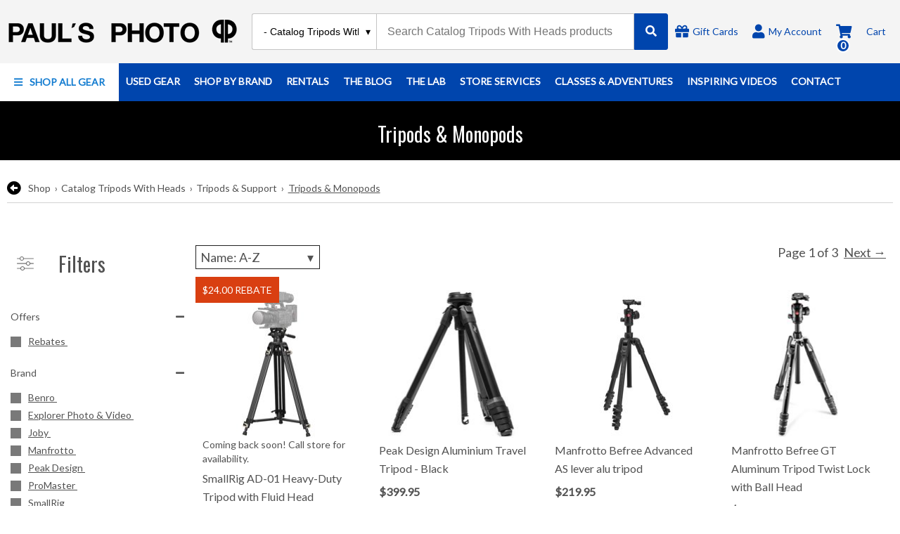

--- FILE ---
content_type: text/html; charset=utf-8
request_url: https://paulsphoto.com/shop/tags/catalog-tripods-with-heads/categories/tripods-and-monopods/b817cd2d-a60f-45ca-adb2-0445bcc2883b
body_size: 15526
content:
<!DOCTYPE html><!-- Last Published: Sat Jan 03 2026 00:35:11 GMT+0000 (Coordinated Universal Time) --><html data-wf-domain="paulsphoto.com" data-wf-page="5cec3b4dc0831cfddd707b20" data-wf-site="5ba1579195c0d31897429a7c" lang="en" data-wf-collection="5cec3b4dc0831c885d707a83" data-wf-item-slug="catalog-tripods-with-heads"><head><meta charset="utf-8"/><title>| Paul&#x27;s Photo</title><meta content="" name="description"/><meta content="| Paul&#x27;s Photo" property="og:title"/><meta content="" property="og:description"/><meta content="| Paul&#x27;s Photo" property="twitter:title"/><meta content="" property="twitter:description"/><meta property="og:type" content="website"/><meta content="summary_large_image" name="twitter:card"/><meta content="width=device-width, initial-scale=1" name="viewport"/><meta content="QCJraqy0C7IitLnad_T9gSVuORFDv9G7E3b1Df-ZCYg" name="google-site-verification"/><link href="https://cdn.prod.website-files.com/5ba1579195c0d31897429a7c/css/paulsphoto.shared.494294b37.min.css" rel="stylesheet" type="text/css"/><link href="https://fonts.googleapis.com" rel="preconnect"/><link href="https://fonts.gstatic.com" rel="preconnect" crossorigin="anonymous"/><script src="https://ajax.googleapis.com/ajax/libs/webfont/1.6.26/webfont.js" type="text/javascript"></script><script type="text/javascript">WebFont.load({  google: {    families: ["Headland One:regular"]  }});</script><script type="text/javascript">!function(o,c){var n=c.documentElement,t=" w-mod-";n.className+=t+"js",("ontouchstart"in o||o.DocumentTouch&&c instanceof DocumentTouch)&&(n.className+=t+"touch")}(window,document);</script><link href="https://cdn.prod.website-files.com/5ba1579195c0d31897429a7c/5bb66c3c04e5fa53e5a1b022_fav_pauls.png" rel="shortcut icon" type="image/x-icon"/><link href="https://cdn.prod.website-files.com/5ba1579195c0d31897429a7c/5bb66c7f04e5faa3c9a1b0be_2.png" rel="apple-touch-icon"/><link href="https://paulsphoto.com/shop-tags/catalog-tripods-with-heads" rel="canonical"/><script src="https://www.google.com/recaptcha/api.js" type="text/javascript"></script><meta content="https://cdn.prod.website-files.com/5ba1579195c0d31897429a7c/5c61f3b6e1633686b0d5a9ec_og-paulsphoto.jpg" property="og:image"/>

<link href="https://fonts.googleapis.com/css2?family=Amatic+SC:wght@400;700&display=swap" rel="stylesheet">

<link href="https://sam.mydakis.com/css/default.css" rel="stylesheet">

<link rel="stylesheet" type="text/css" href="https://avina.mydakis.com/embed/0219ba20-1c41-012a-afd2-00132064b77a/1/theme.css">

<link rel="stylesheet" href="https://use.fontawesome.com/releases/v5.4.1/css/all.css" integrity="sha384-5sAR7xN1Nv6T6+dT2mhtzEpVJvfS3NScPQTrOxhwjIuvcA67KV2R5Jz6kr4abQsz" crossorigin="anonymous">

<style>
body {

font-family: 'Lato', sans-serif;

}
  .promo-cta, .promo-page-subheading, .bundle-text, .peak-design-promo, .promo-badge, .bundle-title-text, .play-button-heading {
  font-family: 'Oswald', sans-serif;
 }

h1 {
  font-family: 'Oswald', sans-serif;
  font-weight: 400;
 }
  
h2 {
    font-family: 'Oswald', sans-serif;
  	font-weight: 400;
  }
  

h3 {
 	font-family: 'Lato', sans-serif;
  	font-weight: 400;
}
  
h4 {
	font-family: 'Lato', sans-serif;
  	font-weight: 300;
}

h5 {
  font-family: 'Lato', sans-serif;
  font-weight: 500;
}

h6 {
  font-family: 'Lato', sans-serif;
  font-weight: 400;
} 
  
section-title-header-text.layout-6 {
  
  font-family: 'Lato', sans-serif;
  font-weight: 300;
  
}
.d-search-type {
	padding-left: 10px;
}
/*
.d-landing-spec-button-disabled {
    display: none;
}
  */
  .d-cart-roll-out {
    z-index: 9999 !important;
  }
  #___ratingbadge_0 {
    left: 0px;
}
</style>

<div class="dakis-external-template">
<style>
.d-image-empty {
    background-image: url("https://cdn.prod.website-files.com/5ba1579195c0d31897429a7c/605cee16447325f16c9082a4_paul_coming_soon.jpg");
    background-repeat: no-repeat;
    background-size: contain;
}
</style>
</div><script type="text/javascript">window.__WEBFLOW_CURRENCY_SETTINGS = {"currencyCode":"USD","symbol":"$","decimal":".","fractionDigits":2,"group":",","template":"{{wf {\"path\":\"symbol\",\"type\":\"PlainText\"} }} {{wf {\"path\":\"amount\",\"type\":\"CommercePrice\"} }} {{wf {\"path\":\"currencyCode\",\"type\":\"PlainText\"} }}","hideDecimalForWholeNumbers":false};</script></head><body><header class="new-nav"><div class="new-middle-nav new"><div class="new-middle-nav-container new"><a href="/" class="logo-link hide-on-mobile w-inline-block"><img src="https://cdn.prod.website-files.com/5ba1579195c0d31897429a7c/5c61f28c42c955f296e7fbeb_pauls-logo.png" alt="" class="pp-logo"/></a><div class="new-search-wrapper new"><div class="dakis-search predictive"></div></div><div class="new-pauls-photo-top-nav-right"><a href="/shop/categories/gift-cards/a896d319-3261-4379-a7cd-519ff592f2cb" class="new-pp-top-nav-link w-inline-block"><div class="new-fa-top-nav"></div><div class="new-pp-top-nav-text">Gift Cards</div></a><a href="/account" class="new-pp-top-nav-link w-inline-block"><div class="new-fa-top-nav"></div><div class="new-pp-top-nav-text">My Account</div></a><div data-type="headerCart" class="dakis-cta-custom"><div class="new-pp-cart-wrapper"><div class="new-pp-cart-icon"><div class="new-fa-top-nav"></div><div class="cart-total-item w-embed"><%= totalItem %></div></div><div class="new-pp-top-nav-text">Cart</div></div></div></div></div></div><div class="new-bottom-nav"><div class="alt-nav-wrapper"><div class="alt-nav-container new"><div class="nav-wrapper-2"><div class="alt-nav-shop-all-wrapper"><div data-delay="0" data-hover="true" class="shop-gear-dropdown w-dropdown"><div class="shop-all-dropdown-button new w-dropdown-toggle"><div role="menuitem" class="alt-dropdown-text-wrapper"><div class="shop-all-fa-icon new"></div><a href="#" class="shop-all-link w-inline-block"><div class="shop-all-text hide-on-mobile"><strong>Shop All Gear</strong></div></a></div></div><nav class="mega-dropdown w-dropdown-list"><div class="mega-dropdown-wrapper"><a href="/account" class="mobile-dropdown-link w-inline-block"><div class="mega-dropdown-text-3"><strong>MY ACCOUNT</strong></div></a><div data-delay="0" data-hover="true" class="inner-dropdown w-dropdown"><div class="inner-dropdown-toggle w-dropdown-toggle"><div class="mega-dropdown-text-2"><strong>Cameras &amp; Lenses</strong></div><div class="fa-mega-dropdown"></div></div><nav class="inner-dropdown-list w-dropdown-list"><div class="inner-dropdown-container"><div class="inner-dropdown-row"><div class="inner-dropdown-col"><a href="/shop/categories/digital-cameras/a58a8268-4946-4121-8912-f53ba8efa0ea" class="dropdown-link-bold w-inline-block"><div class="inner-dropdown-heading">Cameras</div></a><a href="/shop/categories/digital-cameras/a58a8268-4946-4121-8912-f53ba8efa0ea?filters=207062:&quot;Mirrorless%20Camera%20%2F%C2%A0Compact%20System%20Camera&quot;" class="inner-dropdown-link w-dropdown-link">Mirrorless</a><a href="/shop/categories/digital-cameras/a58a8268-4946-4121-8912-f53ba8efa0ea?filters=207062:&quot;DSLR%20Camera&quot;" class="inner-dropdown-link w-dropdown-link">DSLR</a><a href="/shop/categories/digital-cameras/a58a8268-4946-4121-8912-f53ba8efa0ea?filters=207062:&quot;Point%20%26amp%3B%20Shoot&quot;" class="inner-dropdown-link w-dropdown-link">Point &amp; Shoot</a><a href="/shop/categories/digital-cameras/a58a8268-4946-4121-8912-f53ba8efa0ea?filters=207062:&quot;WaterProof&quot;" class="inner-dropdown-link w-dropdown-link">Waterproof Cameras</a><a href="/shop/categories/digital-cameras/a58a8268-4946-4121-8912-f53ba8efa0ea" class="inner-dropdown-link w-dropdown-link">Shop All Cameras</a></div><div class="inner-dropdown-col"><a href="/shop/categories/lenses-slr-and-compact-system/1c2d2aa8-6eda-4c6e-9b23-a49316b6450e" class="dropdown-link-bold w-inline-block"><div class="inner-dropdown-heading">Lenses</div></a><a href="/shop/brands/canon/categories/lenses-slr-and-compact-system/1c2d2aa8-6eda-4c6e-9b23-a49316b6450e" class="inner-dropdown-link w-dropdown-link">Canon Lenses</a><a href="/shop/brands/fujifilm/categories/lenses-slr-and-compact-system/1c2d2aa8-6eda-4c6e-9b23-a49316b6450e" class="inner-dropdown-link w-dropdown-link">Fujifilm Lenses</a><a href="/shop/brands/nikon/categories/lenses-slr-and-compact-system/1c2d2aa8-6eda-4c6e-9b23-a49316b6450e" class="inner-dropdown-link w-dropdown-link">Nikon Lenses</a><a href="/shop/brands/sony/categories/lenses-slr-and-compact-system/1c2d2aa8-6eda-4c6e-9b23-a49316b6450e" class="inner-dropdown-link w-dropdown-link">Sony Lenses</a><a href="/shop/categories/lenses-slr-and-compact-system/1c2d2aa8-6eda-4c6e-9b23-a49316b6450e" class="inner-dropdown-link w-dropdown-link">Shop All Lenses</a></div><div class="inner-dropdown-col"><a href="/shop/categories/digital-cameras-and-camcorders/5017" class="dropdown-link-bold w-inline-block"><div class="inner-dropdown-heading">Camera Accessories</div></a><a href="/shop/categories/memory-cards-tape-and-discs/3b982b22-222b-40f8-9633-3a3d095aa181" class="inner-dropdown-link w-dropdown-link">Memory Cards &amp; Accessories</a><a href="/shop?query=catalog-lens%20hoods%20and%20caps&amp;sorting=relevance" class="inner-dropdown-link w-dropdown-link">Lens Hoods &amp; Caps</a><a href="/shop/categories/lens-converters-and-adapters/95c915ef-2a38-4625-b046-31a775c4e872" class="inner-dropdown-link w-dropdown-link">Lens Converters &amp; Adapters</a><a href="/shop/categories/filters/5c668f4c-b7c3-405e-adf7-bef3887fdc43" class="inner-dropdown-link w-dropdown-link">Filters &amp; Accessories</a><a href="/shop/categories/camera-straps-and-vests/42315a20-c50b-012e-878d-20cf30bab63e" class="inner-dropdown-link w-dropdown-link">Camera Straps &amp; Vests</a><a href="/shop/categories/digital-cameras-and-camcorders/5017" class="inner-dropdown-link w-dropdown-link">Shop All Camera Accessories</a></div></div></div></nav></div><div data-delay="0" data-hover="true" class="inner-dropdown w-dropdown"><div class="inner-dropdown-toggle w-dropdown-toggle"><div class="mega-dropdown-text-2"><strong>Accessories</strong></div><div class="fa-mega-dropdown"></div></div><nav class="inner-dropdown-list w-dropdown-list"><div class="inner-dropdown-container"><div class="inner-dropdown-row"><div class="inner-dropdown-col"><a href="/shop/categories/bags-and-cases/b12f1359-703e-47ea-9238-da43bce0c98d" class="dropdown-link-bold w-inline-block"><div class="inner-dropdown-heading"><strong>Bags &amp; Cases</strong></div></a><a href="/shop/tags/catalog-shoulder-bags-and-slings/categories/bags-and-cases/b12f1359-703e-47ea-9238-da43bce0c98d" class="inner-dropdown-link w-dropdown-link">Shoulder Bags &amp; Slings</a><a href="/shop/tags/catalog-lens-cases/categories/bags-and-cases/b12f1359-703e-47ea-9238-da43bce0c98d" class="inner-dropdown-link w-dropdown-link">Lens Cases</a><a href="/shop/tags/catalog-luggage-and-rollers/categories/bags-and-cases/b12f1359-703e-47ea-9238-da43bce0c98d" class="inner-dropdown-link w-dropdown-link">Luggage &amp; Rollers</a><a href="/shop/tags/catalog-hard-cases/categories/bags-and-cases/b12f1359-703e-47ea-9238-da43bce0c98d" class="inner-dropdown-link w-dropdown-link">Hard Cases</a><a href="/shop/categories/bags-and-cases/b12f1359-703e-47ea-9238-da43bce0c98d" class="inner-dropdown-link w-dropdown-link">Shop All Bags &amp; Cases</a></div><div class="inner-dropdown-col"><a href="/shop/tags/catalog-batteries-and-power/categories/accessories/10959" class="dropdown-link-bold w-inline-block"><div class="inner-dropdown-heading"><strong>Batteries</strong></div></a><a href="/shop/categories/batteries/c465af46-dfe8-48a2-b69e-d7c4295aabbc?filters=206857:&quot;alkaline&quot;" class="inner-dropdown-link w-dropdown-link">Alkaline Batteries</a><a href="/shop/categories/batteries/c465af46-dfe8-48a2-b69e-d7c4295aabbc?filters=206857:&quot;Lithium&quot;" class="inner-dropdown-link w-dropdown-link">Lithium Batteries</a><a href="/shop/categories/batteries/c465af46-dfe8-48a2-b69e-d7c4295aabbc?filters=206857:&quot;Ni-MH&quot;" class="inner-dropdown-link w-dropdown-link">Rechargeable Batteries</a><a href="/shop/categories/battery-packs-and-adapters/7773639e-8823-4d48-944d-c5a9d3593e90" class="inner-dropdown-link w-dropdown-link">Battery Packs &amp; Grips</a><a href="/shop/categories/battery-chargers/c7b83478-7c91-46c7-8fc1-8c8c3be0dcda" class="inner-dropdown-link w-dropdown-link">Battery Chargers</a><a href="/shop/tags/catalog-batteries-and-power/categories/accessories/10959" class="inner-dropdown-link w-dropdown-link">Shop All Batteries &amp; Power</a></div><div class="inner-dropdown-col"><a href="/shop/tags/catalog-cleaning-and-camera-care/categories/miscellaneous-camera-accessories/892e85a4-ad20-4a3a-824c-11f694955335" class="dropdown-link-bold w-inline-block"><div class="inner-dropdown-heading">Cleaning &amp; Camera Care</div></a><a href="/shop/tags/catalog-sensor-cleaning-supplies/categories/miscellaneous-camera-accessories/892e85a4-ad20-4a3a-824c-11f694955335" class="inner-dropdown-link w-dropdown-link">Sensor Cleaning Supplies</a><a href="/shop/tags/catalog-dust-blowers/categories/miscellaneous-camera-accessories/892e85a4-ad20-4a3a-824c-11f694955335" class="inner-dropdown-link w-dropdown-link">Dust Blowers</a><a href="/shop/tags/catalog-lens-cloths/categories/miscellaneous-camera-accessories/892e85a4-ad20-4a3a-824c-11f694955335" class="inner-dropdown-link w-dropdown-link">Lens Cloths</a><a href="/shop/tags/catalog-cleaning-solutions/categories/miscellaneous-camera-accessories/892e85a4-ad20-4a3a-824c-11f694955335" class="inner-dropdown-link w-dropdown-link">Cleaning Solutions</a><a href="/shop/tags/catalog-cleaning-and-camera-care/categories/miscellaneous-camera-accessories/892e85a4-ad20-4a3a-824c-11f694955335" class="inner-dropdown-link w-dropdown-link">All Cleaning &amp; Camera Care</a></div><div class="inner-dropdown-col"><a href="/shop?query=catalog-smartphone%20and%20tablet%20accessories&amp;sorting=price:desc" class="dropdown-link-bold w-inline-block"><div class="inner-dropdown-heading"><strong>Smartphone &amp; Tablet Accessories</strong></div></a><a href="/shop?query=catalog-brackets%20clamps%20and%20clips" class="inner-dropdown-link w-dropdown-link">Bracket, Clamps &amp; Clips</a><a href="/shop/tags/catalog-mini-tripods/categories/tripods-and-monopods/b817cd2d-a60f-45ca-adb2-0445bcc2883b" class="inner-dropdown-link w-dropdown-link">Mini Tripods</a><a href="/shop?query=catalog-stabilizers%20and%20sliders" class="inner-dropdown-link w-dropdown-link">Stabilizers &amp; Sliders</a><a href="/shop/tags/catalog-smartphone-and-tablet-microphones/categories/microphones-and-accessories/606a2d96-247e-470c-8c32-c44e27bc1fe8" class="inner-dropdown-link w-dropdown-link">Smartphone &amp; Tablet Microphones</a><a href="/shop?query=catalog-smartphone%20and%20tablet%20accessories&amp;sorting=price:desc" class="inner-dropdown-link w-dropdown-link">Shop All Smartphone &amp; Tablet Accessories</a></div></div></div></nav></div><div data-delay="0" data-hover="true" class="inner-dropdown w-dropdown"><div class="inner-dropdown-toggle w-dropdown-toggle"><div class="mega-dropdown-text-2"><strong>VIDEO &amp; AUDIO</strong></div><div class="fa-mega-dropdown"></div></div><nav class="inner-dropdown-list expanded w-dropdown-list"><div class="inner-dropdown-container"><div class="inner-dropdown-row"><div class="inner-dropdown-col"><a href="/shop?query=catalog-video" class="dropdown-link-bold w-inline-block"><div class="inner-dropdown-heading">Video</div></a><a href="/shop/categories/video-cameras/25a7e434-0c38-4792-a415-fba189dd1fb2?sorting=price:asc" class="inner-dropdown-link w-dropdown-link">Video Cameras</a><a href="/shop?query=catalog-videocameraacc" class="inner-dropdown-link w-dropdown-link">Video Camera Accessories</a><a href="/shop?query=catalog-cinecameras" class="inner-dropdown-link w-dropdown-link">Cine Cameras</a><a href="/shop/categories/cine-lenses/bc5bc5e0-fa1d-0135-de3a-00163e90e196" class="inner-dropdown-link w-dropdown-link">Cine Lenses</a><a href="/shop/categories/drones/e21aa5e0-523a-0132-4c67-00163e9110c0" class="inner-dropdown-link w-dropdown-link">Drones</a><a href="/shop/categories/drone-accessories/be86df40-5c35-0136-ee10-00163e90e196" class="inner-dropdown-link w-dropdown-link">Drone Accessories</a><a href="/shop?query=catalog-stabilizers" class="inner-dropdown-link w-dropdown-link">Stabilizers</a><a href="/shop?query=catalog-external%20monitors" class="inner-dropdown-link w-dropdown-link">External Monitors</a><a href="/shop?query=catalog-cages%20and%20rig%20support" class="inner-dropdown-link w-dropdown-link">Cages &amp; Rig Support</a><a href="/shop?query=catalog-video" class="inner-dropdown-link w-dropdown-link">Shop all Video</a></div><div class="inner-dropdown-col"><a href="/shop/tags/catalog-audio/categories/microphones-and-accessories/606a2d96-247e-470c-8c32-c44e27bc1fe8?sorting=price:desc" class="dropdown-link-bold w-inline-block"><div class="inner-dropdown-heading">Audio</div></a><a href="/shop/tags/catalog-microphones/categories/microphones-and-accessories/606a2d96-247e-470c-8c32-c44e27bc1fe8?sorting=price:desc" class="inner-dropdown-link w-dropdown-link">Microphones</a><a href="/shop/tags/catalog-microphone-adapters-and-accessories/categories/microphones-and-accessories/606a2d96-247e-470c-8c32-c44e27bc1fe8?sorting=created_at:desc" class="inner-dropdown-link w-dropdown-link">Microphone Adapters &amp; Accessories</a><a href="/shop/tags/catalog-vmicrophones/categories/microphones-and-accessories/606a2d96-247e-470c-8c32-c44e27bc1fe8" class="inner-dropdown-link w-dropdown-link">Video Microphones</a><a href="/shop/tags/catalog-microphones-on-camera/categories/microphones-and-accessories/606a2d96-247e-470c-8c32-c44e27bc1fe8" class="inner-dropdown-link w-dropdown-link">Microphones On-Camera</a><a href="/shop/tags/catalog-audio/categories/microphones-and-accessories/606a2d96-247e-470c-8c32-c44e27bc1fe8?sorting=price:desc" class="inner-dropdown-link w-dropdown-link">Shop all Audio</a></div></div></div></nav></div><div data-delay="0" data-hover="true" class="inner-dropdown w-dropdown"><div class="inner-dropdown-toggle w-dropdown-toggle"><div class="mega-dropdown-text-2"><strong>Lighting &amp; Flashes</strong></div><div class="fa-mega-dropdown"></div></div><nav class="inner-dropdown-list w-dropdown-list"><div class="inner-dropdown-container"><div class="inner-dropdown-row"><div class="inner-dropdown-col"><a href="/shop/categories/flashes-and-speedlights/6c580278-cdac-4bc1-aed2-4a6f00854706" class="dropdown-link-bold w-inline-block"><div class="inner-dropdown-heading">Flashes by Brand</div></a><a href="/shop/brands/canon/categories/flashes-and-speedlights/6c580278-cdac-4bc1-aed2-4a6f00854706" class="inner-dropdown-link w-dropdown-link">Canon Flashes</a><a href="/shop/brands/fujifilm/categories/flashes-and-speedlights/6c580278-cdac-4bc1-aed2-4a6f00854706" class="inner-dropdown-link w-dropdown-link">Fujifilm Flashes</a><a href="/shop/categories/flashes-and-speedlights/6c580278-cdac-4bc1-aed2-4a6f00854706?filters=207295:&quot;Godox&quot;" class="inner-dropdown-link w-dropdown-link">Godox Flashes</a><a href="/shop/brands/nikon/categories/flashes-and-speedlights/6c580278-cdac-4bc1-aed2-4a6f00854706" class="inner-dropdown-link w-dropdown-link">Nikon Flashes</a><a href="/shop/brands/sony/categories/flashes-and-speedlights/6c580278-cdac-4bc1-aed2-4a6f00854706" class="inner-dropdown-link w-dropdown-link">Sony Flashes</a><a href="/shop/categories/flashes-and-speedlights/6c580278-cdac-4bc1-aed2-4a6f00854706" class="inner-dropdown-link w-dropdown-link">Shop all Flashes</a></div><div class="inner-dropdown-col"><a href="/shop/categories/Studio-Equipment/5024" class="dropdown-link-bold w-inline-block"><div class="inner-dropdown-heading">Lightning &amp; Studio</div></a><a href="/shop/categories/backgrounds/0aca8c33-c1b6-4e98-ba9f-5bfcc734a9da" class="inner-dropdown-link w-dropdown-link">Backgrounds</a><a href="/shop/categories/studio-lights/f27db940-2b78-462f-acba-225dee89018c" class="inner-dropdown-link w-dropdown-link">Studio Lights</a><a href="/shop/categories/studio-lighting-kits/5b2cce75-6dcb-41dc-88db-3167cd3d628d" class="inner-dropdown-link w-dropdown-link">Studio Lighting Kits</a><a href="/shop/categories/light-stands-and-accessories/fdfe8f34-a5bd-44ea-89a3-dcbe3329408f" class="inner-dropdown-link w-dropdown-link">Light Stands &amp; Accessories</a><a href="/shop/categories/light-tents-softboxes-reflectors-and-umbrellas/bf7e8464-1e52-4e92-83e8-0cd979c03617" class="inner-dropdown-link w-dropdown-link">Soft Boxes, Reflectors &amp; Accessories</a><a href="/shop/categories/Studio-Equipment/5024" class="inner-dropdown-link w-dropdown-link">Shop All Lighting &amp; Studio</a></div></div></div></nav></div><div data-delay="0" data-hover="true" class="inner-dropdown w-dropdown"><div class="inner-dropdown-toggle w-dropdown-toggle"><div class="mega-dropdown-text-2"><strong>Film &amp; Darkroom</strong></div><div class="fa-mega-dropdown"></div></div><nav class="inner-dropdown-list expanded w-dropdown-list"><div class="inner-dropdown-container"><div class="inner-dropdown-row"><div class="inner-dropdown-col"><a href="/shop/categories/film-cameras/5d830684-9e21-4032-ae2b-f2542e74553b" class="dropdown-link-bold w-inline-block"><div class="inner-dropdown-heading"><strong>Film Cameras</strong></div></a><a href="/shop/categories/film-cameras/5d830684-9e21-4032-ae2b-f2542e74553b?filters=207259:&quot;FujiFilm&quot;" class="inner-dropdown-link w-dropdown-link">Fujifilm Film Cameras</a><a href="/shop/categories/film-cameras/5d830684-9e21-4032-ae2b-f2542e74553b?filters=207259:&quot;Ilford&quot;" class="inner-dropdown-link w-dropdown-link">Ilford Cameras</a><a href="/shop/categories/film-cameras/5d830684-9e21-4032-ae2b-f2542e74553b?filters=207259:&quot;Lomography&quot;" class="inner-dropdown-link w-dropdown-link">Lomography Cameras</a><a href="/shop/categories/film-cameras/5d830684-9e21-4032-ae2b-f2542e74553b?query=polaroid&amp;filters=207259:&quot;Polaroid&quot;" class="inner-dropdown-link w-dropdown-link">Polaroid Cameras</a><a href="/shop/categories/film-cameras/5d830684-9e21-4032-ae2b-f2542e74553b" class="inner-dropdown-link w-dropdown-link">Shop All Film Cameras</a></div><div class="inner-dropdown-col"><a href="/shop?query=catalog-filmcameraacc&amp;sorting=price:asc" class="dropdown-link-bold w-inline-block"><div class="inner-dropdown-heading"><strong>Film Camera Accessories</strong></div></a><a href="/shop/tags/catalog-shoulder-bags-and-slings/categories/bags-and-cases/b12f1359-703e-47ea-9238-da43bce0c98d" class="inner-dropdown-link w-dropdown-link">Bags &amp; Cases</a><a href="/shop/categories/camera-straps-and-vests/42315a20-c50b-012e-878d-20cf30bab63e" class="inner-dropdown-link w-dropdown-link">Camera Straps</a><a href="/shop/categories/film-camera-accessories/8457785c-d037-4eeb-9bb7-3c948e8318ef?filters=207196:%22Film%20Case%22" class="inner-dropdown-link w-dropdown-link">Film Cases</a><a href="/shop/categories/filters/5c668f4c-b7c3-405e-adf7-bef3887fdc43" class="inner-dropdown-link w-dropdown-link">Filters</a><a href="/shop/categories/light-meter/4be4296a-3bb0-4b0c-a6e7-de12e9d72525" class="inner-dropdown-link w-dropdown-link">Light Meters</a><a href="/shop/tags/catalog-tripods-with-heads/categories/tripods-and-monopods/b817cd2d-a60f-45ca-adb2-0445bcc2883b" class="inner-dropdown-link w-dropdown-link">Tripods</a><a href="/shop?query=catalog-filmcameraacc&amp;sorting=price:asc" class="inner-dropdown-link w-dropdown-link">Shop All Film Camera Accessories</a></div><div class="inner-dropdown-col"><a href="/shop/tags/catalog-film-stock/categories/film/160830cc-7790-4399-9330-586545ab3e9b" class="dropdown-link-bold w-inline-block"><div class="inner-dropdown-heading"><strong>Film Stock</strong></div></a><a href="/shop/tags/catalog-35mm-color-film/categories/film/160830cc-7790-4399-9330-586545ab3e9b" class="inner-dropdown-link w-dropdown-link">35mm Color Film</a><a href="/shop/tags/catalog-35mm-black-and-white/categories/film/160830cc-7790-4399-9330-586545ab3e9b" class="inner-dropdown-link w-dropdown-link">35mm Black &amp; White Film</a><a href="/shop/tags/catalog-120mm-color-film/categories/film/160830cc-7790-4399-9330-586545ab3e9b" class="inner-dropdown-link w-dropdown-link">120mm Color Film</a><a href="/shop/tags/catalog-120mm-black-and-white-film/categories/film/160830cc-7790-4399-9330-586545ab3e9b" class="inner-dropdown-link w-dropdown-link">120mm Black &amp; White Film</a><a href="/shop/tags/catalog-instant-film/categories/film/160830cc-7790-4399-9330-586545ab3e9b" class="inner-dropdown-link w-dropdown-link">Instant Film</a><a href="/shop/tags/catalog-film-stock/categories/film/160830cc-7790-4399-9330-586545ab3e9b" class="inner-dropdown-link w-dropdown-link">Shop All Film Stock</a></div><div class="inner-dropdown-col"><a href="/shop/categories/darkroom-equipment/5016" class="dropdown-link-bold w-inline-block"><div class="inner-dropdown-heading"><strong>Darkroom</strong></div></a><a href="/shop/categories/chemistry/712572fa-830d-401e-a59b-4d50b6162c1b" class="inner-dropdown-link w-dropdown-link">Chemistry</a><a href="/shop/categories/darkroom-accessories/7c2c949b-33b8-4a2f-b720-00bb14e156bf" class="inner-dropdown-link w-dropdown-link">Darkroom Accessories</a><a href="/shop/categories/photo-enlargement-paper/aecf10b2-c758-4fdb-ae96-6e26398f2bda" class="inner-dropdown-link w-dropdown-link">Photo Enlargement Paper</a><a href="/shop/categories/darkroom-equipment/5016" class="inner-dropdown-link w-dropdown-link">Shop All Darkroom</a></div></div></div></nav></div><div data-delay="0" data-hover="true" class="inner-dropdown w-dropdown"><div class="inner-dropdown-toggle w-dropdown-toggle"><div class="mega-dropdown-text-2"><strong>Tripods &amp; Support</strong></div><div class="fa-mega-dropdown"></div></div><nav class="inner-dropdown-list w-dropdown-list"><div class="inner-dropdown-container"><div class="inner-dropdown-row"><div class="inner-dropdown-col"><a href="/shop/categories/tripods-and-monopods/b817cd2d-a60f-45ca-adb2-0445bcc2883b" class="dropdown-link-bold w-inline-block"><div class="inner-dropdown-heading"><strong>Tripods &amp; Monopods</strong></div></a><a href="/shop/tags/catalog-tripod-legs/categories/tripods-and-monopods/b817cd2d-a60f-45ca-adb2-0445bcc2883b" class="inner-dropdown-link w-dropdown-link">Tripod Legs</a><a href="/shop/tags/catalog-tripods-with-heads/categories/tripods-and-monopods/b817cd2d-a60f-45ca-adb2-0445bcc2883b" class="inner-dropdown-link w-dropdown-link">Tripods w/ Heads</a><a href="/shop/tags/catalog-vtripods/categories/tripods-and-monopods/b817cd2d-a60f-45ca-adb2-0445bcc2883b" class="inner-dropdown-link w-dropdown-link">Video Tripods</a><a href="/shop/tags/catalog-monopodsonly/categories/tripods-and-monopods/b817cd2d-a60f-45ca-adb2-0445bcc2883b" class="inner-dropdown-link w-dropdown-link">Monopods</a><a href="/shop/categories/tripods-and-monopods/b817cd2d-a60f-45ca-adb2-0445bcc2883b" class="inner-dropdown-link w-dropdown-link">Shop All Tripods &amp; Monopods</a></div><div class="inner-dropdown-col"><a href="/shop/tags/catalog-tripods-by-brand/categories/tripods-and-monopods/b817cd2d-a60f-45ca-adb2-0445bcc2883b" class="dropdown-link-bold w-inline-block"><div class="inner-dropdown-heading"><strong>Tripods by Brand</strong></div></a><a href="/shop/categories/tripods-and-monopods/b817cd2d-a60f-45ca-adb2-0445bcc2883b?filters=207681:&quot;Benro&quot;" class="inner-dropdown-link w-dropdown-link">Benro Tripods</a><a href="/shop/categories/tripods-and-monopods/b817cd2d-a60f-45ca-adb2-0445bcc2883b?filters=207681:&quot;Gitzo&quot;" class="inner-dropdown-link w-dropdown-link">Gitzo Tripods</a><a href="/shop/categories/tripods-and-monopods/b817cd2d-a60f-45ca-adb2-0445bcc2883b?filters=207681:&quot;Joby&quot;" class="inner-dropdown-link w-dropdown-link">Joby Tripods</a><a href="/shop/categories/tripods-and-monopods/b817cd2d-a60f-45ca-adb2-0445bcc2883b?filters=207681:&quot;Manfrotto&quot;" class="inner-dropdown-link w-dropdown-link">Manfrotto Tripods</a><a href="/shop/categories/tripods-and-monopods/b817cd2d-a60f-45ca-adb2-0445bcc2883b?filters=207681:&quot;Sirui&quot;" class="inner-dropdown-link w-dropdown-link">Sirui Tripods</a><a href="/shop/tags/catalog-tripods-by-brand/categories/tripods-and-monopods/b817cd2d-a60f-45ca-adb2-0445bcc2883b" class="inner-dropdown-link w-dropdown-link">Shop All Tripods</a></div><div class="inner-dropdown-col"><a href="/shop/categories/tripod-heads/cddcb23a-92cf-4263-a497-5d268d5ce274" class="dropdown-link-bold w-inline-block"><div class="inner-dropdown-heading">Tripod Heads</div></a><a href="/shop/tags/catalog-ball-heads/categories/tripod-heads/cddcb23a-92cf-4263-a497-5d268d5ce274" class="inner-dropdown-link w-dropdown-link">Ball Heads</a><a href="/shop/categories/tripod-heads/cddcb23a-92cf-4263-a497-5d268d5ce274?filters=207644:%223-way%20head%22" class="inner-dropdown-link w-dropdown-link">3-Way Heads</a><a href="/shop/categories/tripod-heads/cddcb23a-92cf-4263-a497-5d268d5ce274?filters=207644:&quot;5-way%20head&quot;" class="inner-dropdown-link w-dropdown-link">5-Way Heads</a><a href="/shop?query=catalog-videoheads" class="inner-dropdown-link w-dropdown-link">Video Heads</a><a href="/shop/categories/tripod-heads/cddcb23a-92cf-4263-a497-5d268d5ce274" class="inner-dropdown-link w-dropdown-link">Shop All Tripod Heads</a></div><div class="inner-dropdown-col"><a href="/shop/categories/tripods-monopods-and-support-accessories/a43cecd3-54d0-4b1a-aa01-a61123521db1" class="dropdown-link-bold w-inline-block"><div class="inner-dropdown-heading"><strong>Tripod Support</strong></div></a><a href="/shop?query=catalog-lbrackets&amp;sorting=relevance" class="inner-dropdown-link w-dropdown-link">L-Brackets</a><a href="/shop/tags/catalog-quick-release-plates/categories/tripods-monopods-and-support-accessories/a43cecd3-54d0-4b1a-aa01-a61123521db1" class="inner-dropdown-link w-dropdown-link">Quick Release Plates</a><a href="/shop/tags/catalog-sliding-rails/categories/tripods-monopods-and-support-accessories/a43cecd3-54d0-4b1a-aa01-a61123521db1" class="inner-dropdown-link w-dropdown-link">Sliding Rails</a><a href="/shop/categories/tripods-monopods-and-support-accessories/a43cecd3-54d0-4b1a-aa01-a61123521db1" class="inner-dropdown-link w-dropdown-link">Shop All Tripod Support</a></div></div></div></nav></div><div data-delay="0" data-hover="true" class="inner-dropdown w-dropdown"><div class="inner-dropdown-toggle w-dropdown-toggle"><div class="mega-dropdown-text-2"><strong>PRINTING SUPPLIES</strong></div><div class="fa-mega-dropdown"></div></div><nav class="inner-dropdown-list w-dropdown-list"><div class="inner-dropdown-container"><div class="inner-dropdown-row"><div class="inner-dropdown-col"><a href="/shop/categories/printers-and-scanners/5023" class="dropdown-link-bold w-inline-block"><div class="inner-dropdown-heading"><strong>Printers &amp; Scanners</strong></div></a><a href="/shop/categories/printers/18cb94cb-6c43-496b-b3d7-b9cac1afa57a?filters=207507:%22Canon%22" class="inner-dropdown-link w-dropdown-link">Canon Printers</a><a href="/shop/polaroid-lab-instant-film-printer-prd9019/59b2e130-30be-0138-7f4a-00163e90e196?variation=2889578" class="inner-dropdown-link w-dropdown-link">Polaroid Printers</a><a href="/shop/categories/printers-and-scanners/5023" class="inner-dropdown-link w-dropdown-link">Shop All Printers &amp; Scanners</a></div><div class="inner-dropdown-col"><a href="/shop/categories/paper/bc4034a0-1ecd-4fdf-821f-fd157bd04f5c" class="dropdown-link-bold w-inline-block"><div class="inner-dropdown-heading"><strong>Photo Paper</strong></div></a><a href="/shop/categories/paper/bc4034a0-1ecd-4fdf-821f-fd157bd04f5c?filters=207443:&quot;Canon&quot;" class="inner-dropdown-link w-dropdown-link">Canon Photo Paper</a><a href="/shop/categories/paper/bc4034a0-1ecd-4fdf-821f-fd157bd04f5c?filters=207443:%22Hahnem%C3%BChle%22" class="inner-dropdown-link w-dropdown-link">Hahnemühle Photo Paper</a><a href="/shop/categories/photo-enlargement-paper/aecf10b2-c758-4fdb-ae96-6e26398f2bda" class="inner-dropdown-link w-dropdown-link">Ilford Photo Paper</a><a href="/shop/categories/paper/bc4034a0-1ecd-4fdf-821f-fd157bd04f5c?filters=207443:&quot;Moab&quot;" class="inner-dropdown-link w-dropdown-link">Moab Photo Paper</a><a href="/shop?query=catalog-polaroidphotopaper" class="inner-dropdown-link w-dropdown-link">Polaroid Photo Paper</a><a href="/shop/categories/paper/bc4034a0-1ecd-4fdf-821f-fd157bd04f5c?filters=207443:&quot;ProMaster&quot;" class="inner-dropdown-link w-dropdown-link">ProMaster Photo Paper</a><a href="/shop/categories/paper/bc4034a0-1ecd-4fdf-821f-fd157bd04f5c" class="inner-dropdown-link w-dropdown-link">Shop All Photo Paper</a></div><div class="inner-dropdown-col"><a href="/shop/categories/ink-cartridges/7f53a3f0-3229-4cd5-adb3-42e74ad4cc0d" class="dropdown-link-bold w-inline-block"><div class="inner-dropdown-heading"><strong>Ink Cartridges</strong></div></a><a href="/shop/categories/ink-cartridges/7f53a3f0-3229-4cd5-adb3-42e74ad4cc0d?filters=207326:&quot;Canon%20imagePROGRAF%20PRO-1000&quot;&amp;fallback=true" class="inner-dropdown-link w-dropdown-link">Canon PRO-1000 Ink</a><a href="/shop/categories/ink-cartridges/7f53a3f0-3229-4cd5-adb3-42e74ad4cc0d?filters=207326:&quot;imagePROGRAF%20PRO-300%20Printer&quot;&amp;fallback=true" class="inner-dropdown-link w-dropdown-link">Canon PRO-300 Ink</a><a href="/shop/categories/ink-cartridges/7f53a3f0-3229-4cd5-adb3-42e74ad4cc0d?filters=207326:%22Canon%20PIXMA%20PRO-200%22" class="inner-dropdown-link w-dropdown-link">Canon PRO-200 Ink</a><a href="/shop/categories/ink-cartridges/7f53a3f0-3229-4cd5-adb3-42e74ad4cc0d?filters=207326:&quot;Canon%20PIXMA%20PRO-100&quot;" class="inner-dropdown-link w-dropdown-link">Canon PRO-100 Ink</a><a href="/shop/categories/ink-cartridges/7f53a3f0-3229-4cd5-adb3-42e74ad4cc0d?filters=207326:&quot;Canon%20Selphy%20CP-100&quot;" class="inner-dropdown-link w-dropdown-link">Canon Selphy Ink</a><a href="/shop/categories/ink-cartridges/7f53a3f0-3229-4cd5-adb3-42e74ad4cc0d?filters=207328:&quot;Canon&quot;" class="inner-dropdown-link w-dropdown-link">Shop All Canon Ink</a></div></div></div></nav></div><div data-delay="0" data-hover="true" class="inner-dropdown w-dropdown"><div class="inner-dropdown-toggle w-dropdown-toggle"><div class="mega-dropdown-text-2"><strong>OPTICS</strong></div><div class="fa-mega-dropdown"></div></div><nav class="inner-dropdown-list w-dropdown-list"><div class="inner-dropdown-container"><div class="inner-dropdown-row"><div class="inner-dropdown-col"><a href="/shop/categories/binoculars-and-scopes/42ee0f8f-1c54-4480-a5f7-fef5200d0883?sorting=price:desc" class="dropdown-link-bold w-inline-block"><div class="inner-dropdown-heading"><strong>Binoculars &amp; Scopes</strong></div></a><a href="/shop/categories/binoculars-and-scopes/42ee0f8f-1c54-4480-a5f7-fef5200d0883?sorting=created_at:desc" class="inner-dropdown-link w-dropdown-link">Binoculars</a><a href="/shop/categories/binoculars-and-scopes/42ee0f8f-1c54-4480-a5f7-fef5200d0883?sorting=price:desc" class="inner-dropdown-link w-dropdown-link">Shop All Binoculars</a></div><div class="inner-dropdown-col"><a href="/shop/categories/binoculars-and-scopes/42ee0f8f-1c54-4480-a5f7-fef5200d0883?sorting=price:desc" class="dropdown-link-bold w-inline-block"><div class="inner-dropdown-heading"><strong>Binoculars by Brand</strong></div></a><a href="/shop/categories/binoculars-and-scopes/42ee0f8f-1c54-4480-a5f7-fef5200d0883?filters=206902:%22Nikon%22&amp;sorting=price:desc" class="inner-dropdown-link w-dropdown-link">Nikon Binoculars</a><a href="/shop/categories/binoculars-and-scopes/42ee0f8f-1c54-4480-a5f7-fef5200d0883?filters=206902:%22ProMaster%22&amp;sorting=price:asc" class="inner-dropdown-link w-dropdown-link">ProMaster Binoculars</a><a href="/shop/categories/binoculars-and-scopes/42ee0f8f-1c54-4480-a5f7-fef5200d0883?sorting=price:desc" class="inner-dropdown-link w-dropdown-link">Shop All Binoculars by Brand</a></div><div class="inner-dropdown-col"><a href="/shop/categories/binoculars-and-scopes/42ee0f8f-1c54-4480-a5f7-fef5200d0883?sorting=price:desc" class="dropdown-link-bold w-inline-block"><div class="inner-dropdown-heading"><strong>Objective Lens Size</strong></div></a><a href="/shop/categories/binoculars-and-scopes/42ee0f8f-1c54-4480-a5f7-fef5200d0883?filters=206881:%2225.0%20mm%22" class="inner-dropdown-link w-dropdown-link">25mm</a><a href="/shop/categories/binoculars-and-scopes/42ee0f8f-1c54-4480-a5f7-fef5200d0883?filters=206881:%2230.0%20mm%22" class="inner-dropdown-link w-dropdown-link">30mm</a><a href="/shop/categories/binoculars-and-scopes/42ee0f8f-1c54-4480-a5f7-fef5200d0883?filters=206881:%2232.0%20mm%22" class="inner-dropdown-link w-dropdown-link">32mm</a><a href="/shop/categories/binoculars-and-scopes/42ee0f8f-1c54-4480-a5f7-fef5200d0883?filters=206881:%2242.0%20mm%22" class="inner-dropdown-link w-dropdown-link">42mm</a><a href="/shop/categories/binoculars-and-scopes/42ee0f8f-1c54-4480-a5f7-fef5200d0883?filters=206881:%2250.0%20mm%22" class="inner-dropdown-link w-dropdown-link">50mm</a><a href="/shop/categories/binoculars-and-scopes/42ee0f8f-1c54-4480-a5f7-fef5200d0883?filters=206881:%2256.0%20mm%22" class="inner-dropdown-link w-dropdown-link">56mm</a><a href="/shop/categories/binoculars-and-scopes/42ee0f8f-1c54-4480-a5f7-fef5200d0883?sorting=price:desc" class="inner-dropdown-link w-dropdown-link">Shop All Objective Lens Sizes</a></div><div class="inner-dropdown-col"><a href="/shop?query=catalog-cleaningandopticscare" class="dropdown-link-bold w-inline-block"><div class="inner-dropdown-heading"><strong>Cleaning &amp; Optics Care</strong></div></a><a href="/shop/tags/catalog-dust-blowers/categories/miscellaneous-camera-accessories/892e85a4-ad20-4a3a-824c-11f694955335" class="inner-dropdown-link w-dropdown-link">Dust Blowers</a><a href="/shop?query=catalog-lens%20cloths" class="inner-dropdown-link w-dropdown-link">Lens Cloths</a><a href="/shop/tags/catalog-opticscleaningsolution/categories/miscellaneous-camera-accessories/892e85a4-ad20-4a3a-824c-11f694955335" class="inner-dropdown-link w-dropdown-link">Cleaning Solutions</a><a href="/shop?query=catalog-cleaningandopticscare" class="inner-dropdown-link w-dropdown-link">Shop All Cleaning &amp; Optics Care</a></div></div></div></nav></div><div data-delay="0" data-hover="true" class="inner-dropdown w-dropdown"><div class="inner-dropdown-toggle w-dropdown-toggle"><div class="mega-dropdown-text-2"><strong>GIFTS &amp; PHOTO FUN</strong></div><div class="fa-mega-dropdown"></div></div><nav class="inner-dropdown-list w-dropdown-list"><div class="inner-dropdown-container"><div class="inner-dropdown-row"><div class="inner-dropdown-col"><a href="/shop/categories/gift-cards/a896d319-3261-4379-a7cd-519ff592f2cb?sorting=price:asc" class="dropdown-link-bold w-inline-block"><div class="inner-dropdown-heading"><strong>Paul&#x27;s Photo Gift Card</strong></div></a><a href="/shop/pauls-photo-50-gift-card/69a28680-07d3-0138-83c3-00163ecd2826?variation=2081251" class="inner-dropdown-link w-dropdown-link">$50 Gift Card</a><a href="/shop/pauls-photo-100-gift-card/6b78e530-07d3-0138-83c4-00163ecd2826?variation=2081245" class="inner-dropdown-link w-dropdown-link">$100 Gift Card</a><a href="/shop/pauls-photo-200-gift-card/6c6f2df0-07d3-0138-77d4-00163e90e196?variation=2081248" class="inner-dropdown-link w-dropdown-link">$200 Gift Card</a><a href="/shop/pauls-photo-300-gift-card/28a0e260-d77f-0139-8c94-00163ecd2826?variation=3010725" class="inner-dropdown-link w-dropdown-link">$300 Gift Card</a><a href="/shop/pauls-photo-400-gift-card/cd77ed70-d77f-0139-ca48-00163e90e196?variation=3010731" class="inner-dropdown-link w-dropdown-link">$400 Gift Card</a><a href="/shop/pauls-photo-500-gift-card/6e978910-07d3-0138-83c5-00163ecd2826?variation=2081254" class="inner-dropdown-link w-dropdown-link">$500 Gift Card</a><a href="/shop/categories/gift-cards/a896d319-3261-4379-a7cd-519ff592f2cb?sorting=price:asc" class="inner-dropdown-link w-dropdown-link">Shop All Paul&#x27;s Photo Gift Cards</a></div><div class="inner-dropdown-col"><a href="/shop/categories/photo-pins/a5c1bab0-3944-0138-807c-00163e90e196" class="dropdown-link-bold w-inline-block"><div class="inner-dropdown-heading"><strong>Enamel Pins</strong></div></a><a href="/shop/categories/photo-pins/a5c1bab0-3944-0138-807c-00163e90e196" class="inner-dropdown-link w-dropdown-link">Official Exclusive Pins</a><a href="/shop?query=catalog-polaroidpins" class="inner-dropdown-link w-dropdown-link">Polaroid Pins</a><a href="/shop/categories/photo-pins/a5c1bab0-3944-0138-807c-00163e90e196" class="inner-dropdown-link w-dropdown-link">Shop All Enamel Pins</a></div><div class="inner-dropdown-col"><a href="/shop/categories/stickers/223054e0-41d5-0138-81e7-00163e90e196" class="dropdown-link-bold w-inline-block"><div class="inner-dropdown-heading"><strong>Stickers</strong></div></a><a href="/shop/categories/stickers/223054e0-41d5-0138-81e7-00163e90e196" class="inner-dropdown-link w-dropdown-link">Paul&#x27;s Photo Stickers</a><a href="/shop/categories/stickers/223054e0-41d5-0138-81e7-00163e90e196" class="inner-dropdown-link w-dropdown-link">Shop all Stickers</a></div><div class="inner-dropdown-col"><a href="/shop/categories/apparel/ebc37f60-a1aa-013b-3bf3-00163e90e196" class="dropdown-link-bold w-inline-block"><div class="inner-dropdown-heading"><strong>Apparel</strong></div></a></div></div></div></nav></div><div data-delay="0" data-hover="true" class="inner-dropdown w-dropdown"><div class="inner-dropdown-toggle w-dropdown-toggle"><div class="mega-dropdown-text-2"><strong>Clearance</strong></div><div class="fa-mega-dropdown"></div></div><nav class="inner-dropdown-list w-dropdown-list"><div class="inner-dropdown-container"><div class="inner-dropdown-row"><div class="inner-dropdown-col"><a href="/shop/tags/clearance" class="dropdown-link-bold w-inline-block"><div class="inner-dropdown-heading"><strong>Shop All Clearance</strong></div></a></div><div class="inner-dropdown-col"></div><div class="inner-dropdown-col"></div></div></div></nav></div></div></nav></div></div><a href="/" class="logo-link-mobile w-inline-block"><img src="https://cdn.prod.website-files.com/5ba1579195c0d31897429a7c/5c61f28c42c955f296e7fbeb_pauls-logo.png" alt="" class="pp-logo"/></a><div data-type="headerCart" class="dakis-cta-custom mobile"><div class="cart-alt"><div class="cart-icon-wrapper-2"><div class="fa-icon cart"></div><div class="cart-word">Cart</div><div class="cart-total-items-2 new w-embed"><%= totalItem %></div></div></div></div></div><div data-collapse="medium" data-animation="default" data-duration="400" data-easing="ease" data-easing2="ease" role="banner" class="second-navbar new w-nav"><nav role="navigation" class="second-nav-menu w-nav-menu"><div class="second-nav-menu-overflow"><a href="/used-equipment" class="new-pp-nav-link w-nav-link"><strong>Used Gear</strong></a><div data-delay="0" data-hover="true" class="new-pp-dropdown w-dropdown"><div role="menuitem" class="new-pp-nav-link w-dropdown-toggle"><div><strong>Shop by Brand</strong></div></div><nav class="new-dropdown-list wider w-dropdown-list"><div class="brands-collection w-dyn-list"><div role="list" class="brands-list w-dyn-items"><div role="listitem" class="brand-item less-padding w-dyn-item"><div class="brand-embed border height w-condition-invisible w-embed"><a href="/shop/brands/canon" class="brand-link w-inline-block" style="padding: 0 15px;display: flex;align-items:center;justify-content:center;height:100%;"><img src="https://cdn.prod.website-files.com/5ba1579195c0d386ce429ab3/5e57e4c61e00e2846a4a8e24_canon-logo.png" alt="Shop Canon" style="max-height:25px;"></a></div><div class="brand-embed border height w-embed"><a href="/featured-brands/canon" class="brand-link w-inline-block" style="padding: 0 15px;display: flex;align-items:center;justify-content:center;height:100%;"><img src="https://cdn.prod.website-files.com/5ba1579195c0d386ce429ab3/5e57e4c61e00e2846a4a8e24_canon-logo.png" alt="Shop Canon" style="max-height:25px;"></a></div><div class="brand-embed border height w-condition-invisible w-embed"><a href="/shop/brands/canon/" class="brand-link w-inline-block" style="padding: 0 15px;display: flex;align-items:center;justify-content:center;height:100%;"><img src="https://cdn.prod.website-files.com/5ba1579195c0d386ce429ab3/5e57e4c61e00e2846a4a8e24_canon-logo.png" alt="Shop Canon"  style="max-height:25px;"></a></div></div><div role="listitem" class="brand-item less-padding w-dyn-item"><div class="brand-embed border height w-condition-invisible w-embed"><a href="/shop/brands/nikon" class="brand-link w-inline-block" style="padding: 0 15px;display: flex;align-items:center;justify-content:center;height:100%;"><img src="https://cdn.prod.website-files.com/5ba1579195c0d386ce429ab3/5e57e0c1461a5b3e6cedccdc_nikon-logo.png" alt="Shop Nikon" style="max-height:25px;"></a></div><div class="brand-embed border height w-embed"><a href="/featured-brands/nikon" class="brand-link w-inline-block" style="padding: 0 15px;display: flex;align-items:center;justify-content:center;height:100%;"><img src="https://cdn.prod.website-files.com/5ba1579195c0d386ce429ab3/5e57e0c1461a5b3e6cedccdc_nikon-logo.png" alt="Shop Nikon" style="max-height:25px;"></a></div><div class="brand-embed border height w-condition-invisible w-embed"><a href="/shop/brands/nikon/" class="brand-link w-inline-block" style="padding: 0 15px;display: flex;align-items:center;justify-content:center;height:100%;"><img src="https://cdn.prod.website-files.com/5ba1579195c0d386ce429ab3/5e57e0c1461a5b3e6cedccdc_nikon-logo.png" alt="Shop Nikon"  style="max-height:25px;"></a></div></div><div role="listitem" class="brand-item less-padding w-dyn-item"><div class="brand-embed border height w-condition-invisible w-embed"><a href="/shop/brands/sony" class="brand-link w-inline-block" style="padding: 0 15px;display: flex;align-items:center;justify-content:center;height:100%;"><img src="https://cdn.prod.website-files.com/5ba1579195c0d386ce429ab3/5e57e270082181447824053d_sony-logo.png" alt="Shop Sony" style="max-height:25px;"></a></div><div class="brand-embed border height w-embed"><a href="/featured-brands/sony" class="brand-link w-inline-block" style="padding: 0 15px;display: flex;align-items:center;justify-content:center;height:100%;"><img src="https://cdn.prod.website-files.com/5ba1579195c0d386ce429ab3/5e57e270082181447824053d_sony-logo.png" alt="Shop Sony" style="max-height:25px;"></a></div><div class="brand-embed border height w-condition-invisible w-embed"><a href="/shop/brands/sony/categories/digital-cameras-and-camcorders/5017" class="brand-link w-inline-block" style="padding: 0 15px;display: flex;align-items:center;justify-content:center;height:100%;"><img src="https://cdn.prod.website-files.com/5ba1579195c0d386ce429ab3/5e57e270082181447824053d_sony-logo.png" alt="Shop Sony"  style="max-height:25px;"></a></div></div><div role="listitem" class="brand-item less-padding w-dyn-item"><div class="brand-embed border height w-condition-invisible w-embed"><a href="/shop/brands/fujifilm" class="brand-link w-inline-block" style="padding: 0 15px;display: flex;align-items:center;justify-content:center;height:100%;"><img src="https://cdn.prod.website-files.com/5ba1579195c0d386ce429ab3/5e57e12945dfdc5036bcb6d2_fujifilm-logo.png" alt="Shop Fujifilm" style="max-height:25px;"></a></div><div class="brand-embed border height w-embed"><a href="/featured-brands/fujifilm" class="brand-link w-inline-block" style="padding: 0 15px;display: flex;align-items:center;justify-content:center;height:100%;"><img src="https://cdn.prod.website-files.com/5ba1579195c0d386ce429ab3/5e57e12945dfdc5036bcb6d2_fujifilm-logo.png" alt="Shop Fujifilm" style="max-height:25px;"></a></div><div class="brand-embed border height w-condition-invisible w-embed"><a href="/shop/brands/fujifilm/" class="brand-link w-inline-block" style="padding: 0 15px;display: flex;align-items:center;justify-content:center;height:100%;"><img src="https://cdn.prod.website-files.com/5ba1579195c0d386ce429ab3/5e57e12945dfdc5036bcb6d2_fujifilm-logo.png" alt="Shop Fujifilm"  style="max-height:25px;"></a></div></div><div role="listitem" class="brand-item less-padding w-dyn-item"><div class="brand-embed border height w-condition-invisible w-embed"><a href="/shop/brands/ricoh" class="brand-link w-inline-block" style="padding: 0 15px;display: flex;align-items:center;justify-content:center;height:100%;"><img src="https://cdn.prod.website-files.com/5ba1579195c0d386ce429ab3/678975dbfe25c66a895b0060_ricoh.png" alt="Shop Ricoh" style="max-height:25px;"></a></div><div class="brand-embed border height w-embed"><a href="/featured-brands/ricoh" class="brand-link w-inline-block" style="padding: 0 15px;display: flex;align-items:center;justify-content:center;height:100%;"><img src="https://cdn.prod.website-files.com/5ba1579195c0d386ce429ab3/678975dbfe25c66a895b0060_ricoh.png" alt="Shop Ricoh" style="max-height:25px;"></a></div><div class="brand-embed border height w-condition-invisible w-embed"><a href="/shop/brands/ricoh/" class="brand-link w-inline-block" style="padding: 0 15px;display: flex;align-items:center;justify-content:center;height:100%;"><img src="https://cdn.prod.website-files.com/5ba1579195c0d386ce429ab3/678975dbfe25c66a895b0060_ricoh.png" alt="Shop Ricoh"  style="max-height:25px;"></a></div></div><div role="listitem" class="brand-item less-padding w-dyn-item"><div class="brand-embed border height w-condition-invisible w-embed"><a href="/shop/brands/godox" class="brand-link w-inline-block" style="padding: 0 15px;display: flex;align-items:center;justify-content:center;height:100%;"><img src="https://cdn.prod.website-files.com/5ba1579195c0d386ce429ab3/5e57e2fa461a5b3d38edd6cc_godox-logo.png" alt="Shop Godox" style="max-height:25px;"></a></div><div class="brand-embed border height w-embed"><a href="/featured-brands/godox" class="brand-link w-inline-block" style="padding: 0 15px;display: flex;align-items:center;justify-content:center;height:100%;"><img src="https://cdn.prod.website-files.com/5ba1579195c0d386ce429ab3/5e57e2fa461a5b3d38edd6cc_godox-logo.png" alt="Shop Godox" style="max-height:25px;"></a></div><div class="brand-embed border height w-condition-invisible w-embed"><a href="/shop/brands/godox/" class="brand-link w-inline-block" style="padding: 0 15px;display: flex;align-items:center;justify-content:center;height:100%;"><img src="https://cdn.prod.website-files.com/5ba1579195c0d386ce429ab3/5e57e2fa461a5b3d38edd6cc_godox-logo.png" alt="Shop Godox"  style="max-height:25px;"></a></div></div><div role="listitem" class="brand-item less-padding w-dyn-item"><div class="brand-embed border height w-condition-invisible w-embed"><a href="/shop/brands/tamron" class="brand-link w-inline-block" style="padding: 0 15px;display: flex;align-items:center;justify-content:center;height:100%;"><img src="https://cdn.prod.website-files.com/5ba1579195c0d386ce429ab3/67d9dab767874262c6d15a63_tamron-logo-blue.png" alt="Shop Tamron" style="max-height:25px;"></a></div><div class="brand-embed border height w-embed"><a href="/featured-brands/tamron" class="brand-link w-inline-block" style="padding: 0 15px;display: flex;align-items:center;justify-content:center;height:100%;"><img src="https://cdn.prod.website-files.com/5ba1579195c0d386ce429ab3/67d9dab767874262c6d15a63_tamron-logo-blue.png" alt="Shop Tamron" style="max-height:25px;"></a></div><div class="brand-embed border height w-condition-invisible w-embed"><a href="/shop/brands/tamron/categories/digital-cameras-and-camcorders/5017" class="brand-link w-inline-block" style="padding: 0 15px;display: flex;align-items:center;justify-content:center;height:100%;"><img src="https://cdn.prod.website-files.com/5ba1579195c0d386ce429ab3/67d9dab767874262c6d15a63_tamron-logo-blue.png" alt="Shop Tamron"  style="max-height:25px;"></a></div></div><div role="listitem" class="brand-item less-padding w-dyn-item"><div class="brand-embed border height w-condition-invisible w-embed"><a href="/shop/brands/benro" class="brand-link w-inline-block" style="padding: 0 15px;display: flex;align-items:center;justify-content:center;height:100%;"><img src="https://cdn.prod.website-files.com/5ba1579195c0d386ce429ab3/5e5ff91dd92eea05d82f0c4a_benro-logo.png" alt="Shop Benro" style="max-height:25px;"></a></div><div class="brand-embed border height w-embed"><a href="/featured-brands/benro" class="brand-link w-inline-block" style="padding: 0 15px;display: flex;align-items:center;justify-content:center;height:100%;"><img src="https://cdn.prod.website-files.com/5ba1579195c0d386ce429ab3/5e5ff91dd92eea05d82f0c4a_benro-logo.png" alt="Shop Benro" style="max-height:25px;"></a></div><div class="brand-embed border height w-condition-invisible w-embed"><a href="/shop/brands/benro/categories/tripods-and-accessories/10034" class="brand-link w-inline-block" style="padding: 0 15px;display: flex;align-items:center;justify-content:center;height:100%;"><img src="https://cdn.prod.website-files.com/5ba1579195c0d386ce429ab3/5e5ff91dd92eea05d82f0c4a_benro-logo.png" alt="Shop Benro"  style="max-height:25px;"></a></div></div><div role="listitem" class="brand-item less-padding w-dyn-item"><div class="brand-embed border height w-condition-invisible w-embed"><a href="/shop/brands/rode" class="brand-link w-inline-block" style="padding: 0 15px;display: flex;align-items:center;justify-content:center;height:100%;"><img src="https://cdn.prod.website-files.com/5ba1579195c0d386ce429ab3/5e57e6b45b170c5beef05daf_rode-logo.png" alt="Shop Rode" style="max-height:25px;"></a></div><div class="brand-embed border height w-embed"><a href="/featured-brands/rode" class="brand-link w-inline-block" style="padding: 0 15px;display: flex;align-items:center;justify-content:center;height:100%;"><img src="https://cdn.prod.website-files.com/5ba1579195c0d386ce429ab3/5e57e6b45b170c5beef05daf_rode-logo.png" alt="Shop Rode" style="max-height:25px;"></a></div><div class="brand-embed border height w-condition-invisible w-embed"><a href="/shop/brands/rode/categories/microphones-and-accessories/606a2d96-247e-470c-8c32-c44e27bc1fe8" class="brand-link w-inline-block" style="padding: 0 15px;display: flex;align-items:center;justify-content:center;height:100%;"><img src="https://cdn.prod.website-files.com/5ba1579195c0d386ce429ab3/5e57e6b45b170c5beef05daf_rode-logo.png" alt="Shop Rode"  style="max-height:25px;"></a></div></div><div role="listitem" class="brand-item less-padding w-dyn-item"><div class="brand-embed border height w-embed"><a href="/shop/brands/nanlite" class="brand-link w-inline-block" style="padding: 0 15px;display: flex;align-items:center;justify-content:center;height:100%;"><img src="https://cdn.prod.website-files.com/5ba1579195c0d386ce429ab3/66f2cfb6a36b44155cc84cc4_nanlite-logo.png" alt="Shop Nanlite" style="max-height:25px;"></a></div><div class="brand-embed border height w-condition-invisible w-embed"><a href="/featured-brands/" class="brand-link w-inline-block" style="padding: 0 15px;display: flex;align-items:center;justify-content:center;height:100%;"><img src="https://cdn.prod.website-files.com/5ba1579195c0d386ce429ab3/66f2cfb6a36b44155cc84cc4_nanlite-logo.png" alt="Shop Nanlite" style="max-height:25px;"></a></div><div class="brand-embed border height w-condition-invisible w-embed"><a href="/shop/brands/nanlite/" class="brand-link w-inline-block" style="padding: 0 15px;display: flex;align-items:center;justify-content:center;height:100%;"><img src="https://cdn.prod.website-files.com/5ba1579195c0d386ce429ab3/66f2cfb6a36b44155cc84cc4_nanlite-logo.png" alt="Shop Nanlite"  style="max-height:25px;"></a></div></div><div role="listitem" class="brand-item less-padding w-dyn-item"><div class="brand-embed border height w-condition-invisible w-embed"><a href="/shop/brands/dji-innovations" class="brand-link w-inline-block" style="padding: 0 15px;display: flex;align-items:center;justify-content:center;height:100%;"><img src="https://cdn.prod.website-files.com/5ba1579195c0d386ce429ab3/5e5ff7b57e7d8f758d62e076_dji-color.png" alt="Shop DJI Innovations" style="max-height:25px;"></a></div><div class="brand-embed border height w-condition-invisible w-embed"><a href="/featured-brands/" class="brand-link w-inline-block" style="padding: 0 15px;display: flex;align-items:center;justify-content:center;height:100%;"><img src="https://cdn.prod.website-files.com/5ba1579195c0d386ce429ab3/5e5ff7b57e7d8f758d62e076_dji-color.png" alt="Shop DJI Innovations" style="max-height:25px;"></a></div><div class="brand-embed border height w-embed"><a href="/shop/brands/dji-innovations/categories/digital-cameras-and-camcorders/5017" class="brand-link w-inline-block" style="padding: 0 15px;display: flex;align-items:center;justify-content:center;height:100%;"><img src="https://cdn.prod.website-files.com/5ba1579195c0d386ce429ab3/5e5ff7b57e7d8f758d62e076_dji-color.png" alt="Shop DJI Innovations"  style="max-height:25px;"></a></div></div><div role="listitem" class="brand-item less-padding w-dyn-item"><div class="brand-embed border height w-condition-invisible w-embed"><a href="/shop/brands/smallrig" class="brand-link w-inline-block" style="padding: 0 15px;display: flex;align-items:center;justify-content:center;height:100%;"><img src="https://cdn.prod.website-files.com/5ba1579195c0d386ce429ab3/678972f0118d81be0d54b22a_smallrig.png" alt="Shop SmallRig" style="max-height:25px;"></a></div><div class="brand-embed border height w-condition-invisible w-embed"><a href="/featured-brands/" class="brand-link w-inline-block" style="padding: 0 15px;display: flex;align-items:center;justify-content:center;height:100%;"><img src="https://cdn.prod.website-files.com/5ba1579195c0d386ce429ab3/678972f0118d81be0d54b22a_smallrig.png" alt="Shop SmallRig" style="max-height:25px;"></a></div><div class="brand-embed border height w-embed"><a href="/shop/brands/smallrig/categories/digital-cameras-and-camcorders/5017" class="brand-link w-inline-block" style="padding: 0 15px;display: flex;align-items:center;justify-content:center;height:100%;"><img src="https://cdn.prod.website-files.com/5ba1579195c0d386ce429ab3/678972f0118d81be0d54b22a_smallrig.png" alt="Shop SmallRig"  style="max-height:25px;"></a></div></div></div></div><a href="/brands" class="orange-button full-centered w-button">See All Brands</a></nav></div><a href="https://www.gimbal.so/shops/pauls-photo" target="_blank" class="new-pp-nav-link w-nav-link"><strong>Rentals</strong></a><a href="/blog" class="new-pp-nav-link w-nav-link"><strong>The Blog</strong></a><div data-delay="0" data-hover="true" class="new-pp-dropdown w-dropdown"><div role="menuitem" class="new-pp-nav-link w-dropdown-toggle"><a href="/the-lab" class="inner-pp-nav-link desktop-only w-inline-block"><div><strong>The Lab</strong></div></a><div class="mobile-only-text"><strong>The Lab</strong></div></div><nav class="new-dropdown-list bigger w-dropdown-list"><div class="new-mega-menu-link-block"><a href="/the-lab" class="new-dropdown-link w-dropdown-link"><strong>prints &amp; gifts</strong></a><div class="new-dropdown-mega-menu"><div class="new-dropdown-mega-menu-column"><a href="/photo-printing-services" class="new-dropdown-link w-dropdown-link">photo prints</a><a href="/printing/categories/Greeting-Cards/23152" class="new-dropdown-link w-dropdown-link">Holiday &amp; Greeting Cards</a><a href="/wide-prints" class="new-dropdown-link w-dropdown-link">wide format prints</a><a href="/printing/landing/canvas-and-fine-art-wraps/23172" class="new-dropdown-link w-dropdown-link">canvas</a><a href="/printing/landing/metal-art-prints/23181" class="new-dropdown-link w-dropdown-link">metal</a><a href="/photo-product/canvas-and-fine-art" class="new-dropdown-link w-dropdown-link">fine art</a><a href="/printing/categories/personalized-items-and-gift-ideas/23146" class="new-dropdown-link w-dropdown-link">Personalised Items &amp; Gift Ideas</a></div><div class="new-dropdown-mega-menu-column"><a href="/onlineprint" class="new-dropdown-link w-dropdown-link">metallic</a><a href="/photo-product/photo-books" class="new-dropdown-link w-dropdown-link">photobooks</a><a href="/printing/categories/Ornaments/23204" class="new-dropdown-link w-dropdown-link">ornaments</a><a href="/printing/categories/Calendars/23143" class="new-dropdown-link w-dropdown-link">calendars</a><a href="https://paulsphoto.com/printing/categories/comp-cards-head-shots/218257" class="new-dropdown-link w-dropdown-link">composite cards &amp; headshots</a><a href="/photo-product/posters-and-collages" class="new-dropdown-link w-dropdown-link">posters &amp; collages</a></div></div><a href="/the-lab" class="new-drop-down-list-item master bold w-dropdown-link"><span>imaging services</span></a><div class="new-dropdown-mega-menu"><div class="new-dropdown-mega-menu-column"><a href="/prints-from-film" class="new-dropdown-link w-dropdown-link">Prints from Film</a><a href="/passport-photos" class="new-dropdown-link w-dropdown-link">passport photos</a><a href="/film-processing" class="new-dropdown-link w-dropdown-link">film processing</a><a href="/film-scanning" class="new-dropdown-link w-dropdown-link">film scanning</a></div><div class="new-dropdown-mega-menu-column"><a href="/video-transfers" class="new-dropdown-link w-dropdown-link">video transfer</a><a href="/photo-retouching-editing" class="new-dropdown-link w-dropdown-link">retouching &amp; editing </a><a href="/digital-photo-restoration" class="new-dropdown-link w-dropdown-link">restoration</a><a href="/fine-art-reproduction" class="new-dropdown-link w-dropdown-link">fine art reproduction</a></div></div></div></nav></div><div data-delay="0" data-hover="true" class="new-pp-dropdown w-dropdown"><div role="menuitem" class="new-pp-nav-link w-dropdown-toggle"><a href="/store-services" class="new-dropdown-link-1 w-inline-block"><div><strong>Store Services</strong></div></a><div class="new-dropdown-header-text">Store Services</div></div><nav class="new-dropdown-list smaller w-dropdown-list"><a href="/sensor-cleaning" class="new-dropdown-link w-dropdown-link">Sensor Cleaning</a><a href="/camera-cleaning" class="new-dropdown-link w-dropdown-link">Camera Cleaning</a><a href="/concierge-service" class="new-dropdown-link w-dropdown-link">Concierge Services</a><a href="/lessons" class="new-dropdown-link w-dropdown-link">Private Lessons</a><a href="/shop/categories/gift-cards/a896d319-3261-4379-a7cd-519ff592f2cb" class="new-dropdown-link w-dropdown-link">Gift Cards</a><a href="/store-services" class="new-dropdown-link w-dropdown-link">See All Services</a></nav></div><div data-delay="0" data-hover="true" class="new-pp-dropdown w-dropdown"><div role="menuitem" class="new-pp-nav-link w-dropdown-toggle"><a href="/classes-adventures" class="new-dropdown-link-1 w-inline-block"><div><strong>Classes &amp; Adventures</strong></div></a><div class="new-dropdown-header-text">Classes &amp; Adventures</div></div><nav class="new-dropdown-list smaller w-dropdown-list"><a href="https://creativephotoacademy.com/about-us/" rel="https://creativephotoacademy.com/about-us/" class="new-dropdown-link w-dropdown-link">About Our Classes</a><a href="https://creativephotoacademy.com/online-classes/" class="new-dropdown-link w-dropdown-link">Classes</a><a href="https://creativephotoacademy.com/adventures/" target="_blank" class="new-dropdown-link w-dropdown-link">Adventures</a><a href="https://creativephotoacademy.com/event/camera-walkabouts-june-december-2024/2024-06-09/" target="_blank" class="new-dropdown-link w-dropdown-link">CAMERA WALKABOUTS</a><a href="https://creativephotoacademy.com/online-classes/" target="_blank" class="new-dropdown-link w-dropdown-link">Workshops</a><a href="https://creativephotoacademy.com/online-events/" target="_blank" class="new-dropdown-link w-dropdown-link">Events</a></nav></div><a href="/inspiring-videos" class="new-pp-nav-link w-nav-link"><strong>Inspiring Videos</strong></a><div data-delay="0" data-hover="true" class="new-pp-dropdown w-dropdown"><div role="menuitem" class="new-pp-nav-link w-dropdown-toggle"><a href="/contact" class="new-dropdown-link-1 w-inline-block"><div><strong>Contact</strong></div></a><div class="new-dropdown-header-text">Contact</div></div><nav class="new-dropdown-list smaller moved-left w-dropdown-list"><a href="/contact" class="new-dropdown-link w-dropdown-link">Contact Us</a><a href="/about-pauls-photo" class="new-dropdown-link w-dropdown-link">About Us</a></nav></div></div></nav><div class="nav-wrapper-2"><div class="more-links-menu-button new w-nav-button"><div class="mobile-dropdown-text new">More Links</div><div class="mobile-dropdown-text center">More Links</div></div><a data-w-id="75b95f9a-b18d-ba6f-70e5-90e1c8af1130" href="#" class="search-menu-links search w-inline-block"><div class="top-close-nav-fa"></div><div class="top-nav-fa"></div></a></div></div></div></div></div><div class="new-mobile-search w-clearfix"><div class="dakis-search"></div></div></header><aside><a href="#" class="tag-link-block w-inline-block"><img alt="catalog-tripods-with-heads" src="" class="w-dyn-bind-empty"/></a><div class="brand-store-heading"><div class="brand-store-header-title-block tags"><h1 class="w-dyn-bind-empty"></h1><h2 class="dakis-current-category"></h2></div></div></aside><main class="simplesection-2"><div class="_1600 w-clearfix"><div class="breadcrumbwrapper"><div class="w-clearfix"><div class="font-awesome back w-embed"><a aria-label="go back to the previous page" class="font-awesome fas" style="margin-right:10px; margin-top:0px; line-height:20px; font-family:Fontawesome;text-decoration: none; color:black;" href="javascript:history.back()"><i class="fas fa-arrow-alt-circle-left"></i></a></div></div><div class="bc"><div class="dakis-breadcrumb"></div></div></div><div class="filter-toggle-2"><div data-w-id="e766ec53-9938-bceb-e2d3-fe41be1d342e" class="filter-toggle-mobile-2"><div><img src="https://cdn.prod.website-files.com/5ba1579195c0d31897429a7c/5bb64e97a6c4de7623be1eeb_if_simpline_34_2305626.png" width="32" alt="" class="filter-icon"/></div></div></div><div data-w-id="e766ec53-9938-bceb-e2d3-fe41be1d3431" class="catalog-left-block-3"><div class="filter-icon-2 row w-row"><div class="filter-icon-cell w-col w-col-3"><div class="filter-icon-div"><img src="https://cdn.prod.website-files.com/5ba1579195c0d31897429a7c/5bb64e97a6c4de0723be1ee9_if_simpline_34_2305626_grey.png" width="32" alt="" class="filter-icon"/></div></div><div class="w-col w-col-6"><div class="filter-text"><h2 class="heading-2">Filters</h2></div></div><div class="clear-cell w-col w-col-3"><div data-type="resetFilters" class="dakis-cta-custom clear desktop"><div>Clear</div></div></div></div><div class="filter-clear-div-mobile-2"><div class="filter-mobile-row w-row"><div class="w-col w-col-6 w-col-small-6 w-col-tiny-6"><div data-type="resetFilters" class="dakis-cta-custom clear mobile"><div>Clear</div></div></div><div class="w-col w-col-6 w-col-small-6 w-col-tiny-6"><img src="https://cdn.prod.website-files.com/5ba1579195c0d31897429a7c/5bb64e97a6c4deeea6be1eea_if_cross-24_103181.png" data-w-id="e766ec53-9938-bceb-e2d3-fe41be1d3445" alt="" class="filter-close"/></div></div></div><div><div class="dakis-filters"></div></div><div class="tags-block-2 tags"><div class="dakis-tags"></div></div><div class="tags-block-2 categories"><h3 class="heading-2">Product Categories</h3><div class="dakis-categories"></div></div></div><div class="catalog-right-bloc-2 w-clearfix"><div class="row-3 w-row"><div class="w-clearfix w-col w-col-6"><div class="dakis-sorting"></div></div><div class="w-clearfix w-col w-col-6"><div class="dakis-pagination"></div></div></div><div class="dakis-catalog"></div><div class="dakis-pagination"></div></div></div></main><footer class="section---large-icon-promos"><div class="content-block---full-width layout-2"><div class="footer-section"><div class="main-footer-content-block-2 layout-3 _1400"><div class="footer---row-2 layout-3 w-row"><div class="footer---column layout-3 w-col w-col-3 w-col-medium-6 w-col-small-6"><div class="footer---content-block layout-3"><div class="footer---column-title footer-title">where to find us</div><div class="footer---contact-details-block layout-3"><div><div class="contact-icon-block-2 layout-3"><div class="footer---icon-div layout-3"><img src="https://cdn.prod.website-files.com/5a2edcefb311980001636dfd/5a2edcefb311980001636e8b_icons-small-grey-map.png" width="16" height="16" alt=""/></div><div class="footer---icon-text-div layout-3"><p class="footer---text-2">23845 Hawthorne Blvd.Torrance, CA 90505</p></div></div><div class="contact-icon-block-2 layout-3"><div class="footer---icon-div layout-3"><img src="https://cdn.prod.website-files.com/5a2edcefb311980001636dfd/5a2edcefb311980001636e88_icons-small-grey-globe.png" width="16" height="16" alt=""/></div><div class="footer---icon-text-div layout-3"><p class="footer---text-2"><a href="/contact" target="_blank" class="footer---text-link-2">Get directions to our store</a></p></div></div></div><div class="contact-icon-block-2 layout-3 w-clearfix"><div class="footer---icon-div"><img src="https://cdn.prod.website-files.com/5a2edcefb311980001636dfd/5a2edcefb311980001636e91_icons-small-grey-phone.png" width="16" height="16" alt=""/></div><div class="footer---icon-text-div"><p class="footer---text-2"><a href="tel:(310)375-7014" class="footer---text-link-2">(310) 375-7014</a></p></div></div><div class="contact-icon-block-2 layout-3 w-clearfix"><div class="footer---icon-div"><img src="https://cdn.prod.website-files.com/5a2edcefb311980001636dfd/5a2edcefb311980001636e91_icons-small-grey-phone.png" width="16" height="16" alt=""/></div><div class="footer---icon-text-div"><p class="footer---text-2">FAX 310 373-0053</p></div></div></div></div><div class="contact-icon-block-2 layout-3 w-clearfix"><div class="footer---icon-div"><img src="https://cdn.prod.website-files.com/5a2edcefb311980001636dfd/5a2edcefb311980001636e89_icons-small-grey-mail.png" width="16" height="16" alt=""/></div><div class="footer---icon-text-div"><p class="footer---text-2"><a href="mailto:mark@paulsphoto.com?subject=Website%20Contact" class="footer---text-link-2">send us an email</a></p></div></div></div><div class="footer---column layout-3 w-col w-col-3 w-col-medium-6 w-col-small-6"><div class="footer---content-block layout-3"><div class="footer---column-title footer-title">Hours</div><div class="footer---contact-details-block layout-3"><p class="footer---text-2">Monday - Friday : 10 am - 6 pm</p><p class="footer---text-2">Saturday: 10 am - 5 pm</p><p class="footer---text-2">Sunday : Closed<br/><span class="smalltextdetailfooter"></span></p></div></div></div><div class="footer---column layout-3 w-col w-col-3 w-col-medium-6 w-col-small-6"><div class="footer---content-block layout-3"><div class="footer---column-title footer-title">Quick Links</div><div class="footer---contact-details-block layout-3"><div class="footer---contact-details-block layout-3"><a href="/shop" class="link-block-35 w-inline-block"><div>Shop All Gear</div></a></div><a href="/shop/categories/Digital-Cameras/a58a8268-4946-4121-8912-f53ba8efa0ea" class="link-block-35 w-inline-block"><div>Shop Cameras</div></a><div class="footer---contact-details-block layout-3"><a href="/shop/categories/Lenses-SLR--Compact-System/1c2d2aa8-6eda-4c6e-9b23-a49316b6450e" class="link-block-35 w-inline-block"><div>Shop Lenses</div></a></div><div class="footer---contact-details-block layout-3"><a href="/shop/categories/Studio-Equipment/5024" class="link-block-35 w-inline-block"><div>Shop Lighting</div></a></div></div><div class="footer---contact-details-block layout-3"><a href="/shop/categories/Bags-and-Cases/b12f1359-703e-47ea-9238-da43bce0c98d" class="link-block-35 w-inline-block"><div>Shop Bags &amp; Cases</div></a></div><div class="footer---contact-details-block layout-3"><a href="/privacy" class="link-block-35 w-inline-block"><div>Privacy Disclaimer</div></a></div><div class="footer---contact-details-block layout-3"><a href="/return-exchange-policies" class="link-block-35 w-inline-block"><div>Return &amp; Exchange Policies</div></a></div><div class="footer---contact-details-block layout-3"><a href="/shipping-delivering-policies" class="link-block-35 w-inline-block"><div>Shipping &amp; Delivering Policies </div></a></div><div class="footer---contact-details-block layout-3"><a href="/reviews" class="link-block-35 w-inline-block"><div>Reviews</div></a></div></div></div><div class="footer---column w-col w-col-3 w-col-medium-6 w-col-small-6"><div class="footer---content-block layout-3"><div class="footer---column-title footer-title">Follow Us</div><div class="footer---contact-details-block layout-3"><div class="footer---social-icons-wrapper layout-3"><a target="_blank" aria-label="Facebook" href="https://www.facebook.com/paulsphoto" class="link-block w-inline-block"><div class="footer---social-icon-panel-2 facebook"><img src="https://cdn.prod.website-files.com/5ba1579195c0d31897429a7c/5babc24f8a4fb4060a521f10_598dc47d153f32000198a84d_icon-social-simple-facebo.png" alt="" class="image-8"/></div></a><a target="_blank" aria-label="Instagram" href="https://www.instagram.com/pauls.photo" class="link-block w-inline-block"><div class="footer---social-icon-panel-2 instagram"><img src="https://cdn.prod.website-files.com/5ba1579195c0d31897429a7c/5babc24f8a4fb4e633521f0f_598dc47d153f32000198a82d_icon-social-simple-instag.png" alt=""/></div></a><a target="_blank" aria-label="Yelp" href="https://www.yelp.ca/biz/pauls-photo-torrance" class="link-block w-inline-block"><div class="footer---social-icon-panel-2 yelp"><img src="https://cdn.prod.website-files.com/5ba1579195c0d31897429a7c/5bb66b054639e79ec5472508_yelp.png" alt=""/></div></a><a target="_blank" aria-label="Youtube" href="https://www.youtube.com/channel/UCTD1ihFKDbDrytvkIfvIWLg" class="link-block w-inline-block"><div class="footer---social-icon-panel-2 youtube"><img src="https://cdn.prod.website-files.com/5ba1579195c0d31897429a7c/5ba1579195c0d3ad28429b51_icon-social-simple-youtube.png" alt=""/></div></a></div><a href="/newsletter" class="newsletter-button w-button">SIGN UP TO OUR Newsletter</a><div class="shopper-approved w-embed"></div></div></div></div></div></div><div class="div-block-11"><div class="footer---copyright-info-block layout-3 _1400 w-clearfix"><div class="copyright-div layout-3"><div class="footer---text-3 w-embed w-script">Copyright &copy; <script>new Date().getFullYear()>2015&&document.write(new Date().getFullYear());</script> Paul's Photo. All Rights Reserved. | <a style="color:#ffff" href="./accessibility-statement">Accessibility Statement</a></div></div><div class="powered-by-dakis-div layout-3"><a href="https://en.dakis.com/" target="_blank" aria-label="Powered by dakis" class="w-inline-block"><img src="https://cdn.prod.website-files.com/5ba1579195c0d31897429a7c/5ba1579195c0d37c16429abe_logo-poweredby.png" alt=""/></a></div></div></div></div></div></footer><script src="https://d3e54v103j8qbb.cloudfront.net/js/jquery-3.5.1.min.dc5e7f18c8.js?site=5ba1579195c0d31897429a7c" type="text/javascript" integrity="sha256-9/aliU8dGd2tb6OSsuzixeV4y/faTqgFtohetphbbj0=" crossorigin="anonymous"></script><script src="https://cdn.prod.website-files.com/5ba1579195c0d31897429a7c/js/paulsphoto.schunk.36b8fb49256177c8.js" type="text/javascript"></script><script src="https://cdn.prod.website-files.com/5ba1579195c0d31897429a7c/js/paulsphoto.schunk.a40d17c6ba20a184.js" type="text/javascript"></script><script src="https://cdn.prod.website-files.com/5ba1579195c0d31897429a7c/js/paulsphoto.22b7f5a8.bfa6520a59dac709.js" type="text/javascript"></script><script type="text/javascript" src="https://avina.mydakis.com/embed/0219ba20-1c41-012a-afd2-00132064b77a/1/main.js" charset="utf-8" crossorigin></script>

<script type="application/ld+json">
	{
  	"@context": "http://schema.org",
  	"@type": "LocalBusiness",
  	"address": {
    "@type": "PostalAddress",
    "addressLocality": "Torrance",
    "addressRegion": "CA",
    "postalCode":"90505",
    "streetAddress": "23845 Hawthorne Blvd."
  	},
  	"description": "Paul's Photo is your neighborhood camera store. No matter where you live. We help you photograph your life",
	"name": "Paul's Photo",
  	"telephone": "310-375-7014",
  	"openingHours": "Mo,Tu,We,Th,Fr,Sa  9:00-18:00,Su 12:00-17:00",
	"image": "https://cdn.prod.website-files.com/5ba1579195c0d31897429a7c/5c0ac1644a5c0e29a3fc10b0_pauls_logo-p-500.png",
  	"priceRange": "$$",
	"geo": {
    "@type": "GeoCoordinates",
    "latitude": "33.8075786",
    "longitude": "-118.3516052"
 		}, 			
  	"sameAs" : ["https://www.facebook.com/paulsphoto","https://www.instagram.com/paulsphoto.shop/","https://www.yelp.ca/biz/pauls-photo-torrance","https://www.youtube.com/channel/UCTD1ihFKDbDrytvkIfvIWLg"]
	}
</script>

<!--jquery for predictive search--> 
<script>
setTimeout(function() {
var timerid;
$(".d-search-text").on("input", function(e) {
  var value = $(this).val();
  var product = $("select.d-input-dropdown-select option:selected").text();
  var pattern = /Print/;
  var service = /Serv/;
  var exists = pattern.test(product);
  var hide = service.test(product);
  if (hide) {
      $( ".d-search-predictive-container" ).hide();
    }
  if ($(this).data("lastval") != value) {

    $(this).data("lastval", value);
    clearTimeout(timerid);

    timerid = setTimeout(function() {
      //your change action goes here 
      if ( $( "#predict" ).length == 0) {
      $(".d-search-predictive-container").append("<div id='predict'></div>");
 			$("#predict").append("<a id='predictLink' href='https://paulsphoto.com'>See all search results</a>");
    }
    if (exists) {
      $("#predictLink").attr("href", "/printing?query=" + value);
    }
    else {
    	$("#predictLink").attr("href", "/shop?query=" + value);
    }}, 500);
  };
})}, 1000);

</script>

<!--css for predictive search--> 
<style>
a#predictLink {
    background-color: #0045ad;
    padding: 10px 20px 10px 20px;
    color: white;
    font-size: 16px;
    font-weight: bold;
    text-decoration: none;
    float: right;
}

.d-search + div {
	display: flex;
  	justify-content: flex-end;
}
  
.d-search-predictive-container {
    position: absolute;
    z-index: 9001;
    background: #fff;
    border: 2px solid #999;
    width: 100% !important;
  	max-width: 1400px;
    left: 0;
  	right: 0;
}

.d-search-predictive-list {
    display: flex;
    flex-wrap: wrap;
    list-style: none;
    margin-left: auto;
    margin-right: auto;
}

.d-search-predictive-list-item {
    flex-basis: 16.6%;
    padding: 10px;
    text-align: left;
}
.d-search-predictive-list-item:hover {
    transition: box-shadow 0.15s;
    box-shadow: 2px 2px 5px #f1f1f1;
}
.d-search-predictive-img-container {
    color: #212121;
    text-decoration: none;
    display: block;
    padding: 5px;
}

.d-search-predictive-img-container .d-image-container {
    max-width: 125px;
    max-height: 125px;
    /* margin-left: auto; */
    /* margin-right: auto; */
    margin-bottom: 10px;
    padding: 10px;
}
@media (max-width:800px) {

.d-search-predictive-list-item {
    flex-basis: 25%;
}
  
.d-search-predictive-container {
    position: absolute;
    z-index: 9001;
    background: #fff;
    border: 2px solid #999;
    width: 100% !important;
    min-width: 769px;
    max-width: 1400px;
    margin-top: 22px;
    right: 0;
    /* margin-right: 37px; */
}
  }
@media (max-width:650px) {

.d-search + div {
	justify-content: center;
}
.d-search-predictive-container {
    position: absolute;
    z-index: 9001;
    background: #fff;
    border: 2px solid #999;
    width: 100% !important;
    max-width: 1400px;
    min-width: 100%;
    right: 0px;
    margin-top: 10px;
    padding-left: 0px;
    font-size: 16px;
    height: 80vh;
	overflow-y: scroll;
}

.d-search-predictive-list-item {
    flex-basis: 100%;
    padding: 0px;
    border-bottom: 1px solid #eaeaea;
}

.d-search-predictive-list-item:last-child { border-bottom: none;  }
  
.d-search-predictive-img-container {
	display: flex;
  flex-direction: row;
  justify-content: flex-start;
  align-items: center;
}

.d-search-predictive-img-container .d-image-container {
    width: 75px;
    min-width: 75px;
    /* max-height: 125px; */
    /* margin-left: auto; */
    /* margin-right: auto; */
    /* margin-bottom: 10px; */
    /* padding: 10px; */
    float: left;
    /* display: inline; */
    padding-right: 20px;
}
}
</style>

<script id='merchantWidgetScript' src="https://www.gstatic.com/shopping/merchant/merchantwidget.js" defer></script>
<script type="text/javascript">
  merchantWidgetScript.addEventListener('load', function () {
    merchantwidget.start({
      position: 'LEFT_BOTTOM',
      sideMargin: 21,
      bottomMargin: 33,
      mobileSideMargin: 11,
      mobileBottomMargin: 19
    });
  });
</script></body></html>

--- FILE ---
content_type: text/css;charset=utf-8
request_url: https://avina.mydakis.com/embed/0219ba20-1c41-012a-afd2-00132064b77a/1/theme.css
body_size: 7055
content:
@import url('https://fonts.googleapis.com/css?family=Lato|Oswald|Roboto|inherit');.d-banners-services-button{display:inline-block;background-color:#000000;color:#ffffff;padding-bottom:8px;padding-left:10px;padding-top:8px;padding-right:10px;}.d-banners-services-button-container{text-align:center;}.d-banners-services-container-image{display:flex;}.d-banners-services-link{text-decoration:none;margin-bottom:20px;display:flex;}.d-banners-services-summary{display:inline-block;text-align:center;font-size:1.5em;}.d-banners-services-summary-container{margin-bottom:10px;margin-left:5px;margin-top:0px;margin-right:5px;flex-grow:1;}.d-banners-services-title{text-align:center;font-size:2em;margin-bottom:10px;margin-left:5px;margin-top:20px;margin-right:5px;}.d-breadcrumb-back{cursor:pointer;}.d-breadcrumb-back-disabled{cursor:not-allowed;}.d-breadcrumb-section{display:inline-block;text-decoration:none;}.d-breadcrumb-separator{margin-left:0.4em;margin-right:0.4em;}.d-button{background-color:#d93f11;color:#ffffff;font-size:18px;font-family:Lato, sans-serif;text-transform:capitalize;padding-top:8px;padding-bottom:8px;padding-left:10px;padding-right:10px;}.d-button-add-to-cart{text-transform:capitalize;background-color:#d93f11;}.d-carousel{position:relative;display:flex;align-items:center;justify-content:center;}.d-carousel-button-back{background:0;border:0;left:0;position:absolute;margin-left:5px;border-radius:40px;}.d-carousel-button-back-icon{color:#d93f11;font-size:35px;margin-left:0px;margin:0px;}.d-carousel-button-first{background:0;border:0;bottom:0;left:0;position:absolute;}.d-carousel-button-last{background:0;border:0;bottom:0;right:0;position:absolute;}.d-carousel-button-next{background:0;border:0;right:0;position:absolute;margin-right:5px;border-radius:40px;justify-content:center;align-items:center;}.d-carousel-button-next-icon{color:#d93f11;font-size:35px;}.d-carousel-dot{background:0;border:0;padding:3px;}.d-carousel-dot-group{bottom:0;position:absolute;left:0;right:0;text-align:right;margin-bottom:5px;margin-right:5px;}.d-carousel-dot-icon{color:#d93f11;}.d-cart-details-name-item{padding-right:10px;}.d-cart-details-name-title{padding-right:10px;}.d-cart-details-price-item{padding-right:10px;}.d-cart-details-price-title{text-align:left;padding-right:10px;}.d-cart-details-quantity-item-editable{width:50px;}.d-cart-details-quantity-title{text-align:left;}.d-cart-details-remove-item{font-size:12px;cursor:pointer;text-decoration:underline;margin-left:10px;border:0px;white-space:nowrap;}.d-cart-details-subtotal-title{text-align:right;}.d-cart-details-subtotal-value{text-align:right;}.d-cart-details-table{width:100%;}.d-cart-details-total-item{text-align:right;}.d-cart-details-total-title{text-align:right;width:20%;}.d-cart-header{display:flex;align-items:center;padding-top:10px;padding-bottom:10px;}.d-cart-header-infos-items{font-size:20px;margin-left:10px;margin-right:10px;line-height:30px;}.d-cart-header-infos-price{font-size:20px;font-weight:bold;line-height:30px;}.d-cart-header-title{font-size:24px;font-weight:normal;text-transform:uppercase;line-height:30px;margin-top:0px;margin-bottom:0px;}.d-cart-item{display:flex;flex-direction:column;border-top:2px solid #eee;padding-top:20px;padding-bottom:20px;}.d-cart-item-content{display:flex;flex-direction:column;flex-grow:1;flex-shrink:1;flex-basis:100%;}.d-cart-item-image-link{flex-grow:1;flex-shrink:1;flex-basis:260px;max-height:260px;max-width:260px;min-height:80px;min-width:80px;margin-right:50px;align-self:flex-start;}.d-cart-item-image-missing{color:#9B9B9B;}.d-cart-item-image-wrapper{display:flex;align-items:center;justify-content:center;background-color:#F3F3F3;flex-grow:1;flex-shrink:1;flex-basis:260px;max-height:260px;max-width:260px;min-height:80px;min-width:80px;margin-right:50px;align-self:flex-start;height:100%;width:100%;}.d-cart-item-name{font-size:20px;line-height:24px;text-transform:uppercase;}.d-cart-item-original-price{text-decoration:line-through;}.d-cart-item-price{font-size:24px;margin-right:10px;}.d-cart-item-pricing-wrapper{display:flex;align-items:center;flex-wrap:wrap;}.d-cart-item-quantity{margin-top:20px;margin-right:20px;margin-bottom:20px;display:flex;align-items:center;}.d-cart-item-quantity-input{border-radius:4px;padding:10px;text-align:center;font-size:16px;max-width:85px;border:1px solid #000000;}.d-cart-item-quantity-label{font-size:18px;margin-right:20px;}.d-cart-item-quantity-wrapper{display:flex;align-items:center;flex-wrap:wrap;}.d-cart-item-rebate{width:100%;margin-bottom:10px;margin-top:10px;display:flex;flex-direction:column;align-items:flex-start;line-height:1.5;}.d-cart-item-rebate-amount{margin-left:5px;margin-right:5px;}.d-cart-item-rebate-date{margin-left:5px;margin-right:5px;}.d-cart-item-remove{text-decoration:underline;color:#666666;border:0;background:0;align-self:flex-start;cursor:pointer;font-size:16px;padding:0;margin-top:20px;margin-bottom:20px;}.d-cart-item-subtotal{display:flex;align-items:center;justify-content:space-between;margin-top:10px;padding:10px;color:#6C6C6C;background:#F5F5F5;font-size:20px;font-weight:bold;}.d-cart-item-total{font-size:24px;}.d-cart-item-wrapper{display:flex;align-items:center;}.d-cart-items-list{margin:0;padding:0;list-style:none;border-bottom:1px solid #E0E0E0;}.d-cart-promo-button{background-color:#092af4;color:#ffffff;padding:10px;padding-right:15px;padding-left:15px;width:100%;font-size:14px;line-height:20px;font-weight:700;}.d-cart-promo-input{padding-left:5px;margin-right:5px;width:100%;padding:10px;font-size:16px;line-height:20px;margin-bottom:10px;}.d-cart-roll-out{position:absolute;background-color:#FFF;right:0;width:350px;padding:20px;}.d-cart-roll-out-actions{margin-top:10px;}.d-cart-roll-out-button{width:100%;}.d-cart-roll-out-container-content{height:100%;width:100%;}.d-cart-roll-out-container-image{width:35%;padding:10px;}.d-cart-roll-out-container-text{width:65%;text-align:left;}.d-cart-roll-out-empty{text-align:center;background-color:#000000;color:#ffffff;padding:10px;}.d-cart-roll-out-image{width:100%;}.d-cart-roll-out-image-wrapper{width:100%;}.d-cart-roll-out-link{height:100%;width:100%;text-decoration:none;display:flex;justify-content:flex-start;align-items:center;flex-direction:row;border-bottom:1px solid #ededed;}.d-cart-roll-out-list{padding:0px;margin:0px;max-height:350px;}.d-cart-roll-out-text{width:100%;text-align:left;margin:0px;line-height:20px;}.d-cart-roll-out-total{background-color:#000000;color:#ffffff;text-align:center;font-weight:700;padding:10px;}.d-cart-roll-out-total-price{margin-left:5px;}.d-cart-subitem{padding:10px;margin-top:10px;border-left:3px solid #E0E0E0;}.d-cart-subitem-name{margin-top:0;margin-bottom:10px;font-size:20px;}.d-cart-subitem-price{flex-grow:1;font-size:18px;}.d-cart-subitem-pricing-wrapper{display:flex;align-items:center;width:100%;}.d-cart-subitem-quantity{flex-grow:1;font-size:18px;display:flex;align-items:center;justify-content:center;}.d-cart-subitem-quantity-input{border-radius:4px;padding:5px;text-align:center;font-size:16px;max-width:85px;}.d-cart-subitem-quantity-label{font-size:18px;margin-right:10px;}.d-cart-subitem-total{flex-grow:1;text-align:right;font-size:18px;}.d-cart-subitems{flex-basis:100%;}.d-cart-subitems-list{margin:0;padding:0;list-style:none;}.d-catalog-category-name{font-size:18px;line-height:20px;}.d-catalog-cell-product{text-align:left;}.d-catalog-pro-events-categories-list{padding:0px;flex-direction:row;flex-wrap:wrap;}.d-catalog-pro-events-categories-title{text-align:center;}.d-catalog-pro-events-category{padding:10px;}.d-catalog-pro-events-category-img{order:1;}.d-catalog-pro-events-category-link{border:1px solid #e9e9e9;padding:10px;display:flex;flex-direction:column;text-align:center;}.d-catalog-pro-events-category-title{text-align:center;order:2;margin-top:10px;margin-bottom:0px;}.d-catalog-pro-events-pro-event{padding:10px;}.d-catalog-pro-events-pro-event-img{order:1;}.d-catalog-pro-events-pro-event-label-photos{order:3;margin-top:5px;margin-bottom:0px;}.d-catalog-pro-events-pro-event-link{border:1px solid #e9e9e9;padding:10px;display:flex;flex-direction:column;text-align:center;}.d-catalog-pro-events-pro-event-title{order:2;margin-top:10px;margin-bottom:0px;}.d-catalog-pro-events-pro-events-list{padding:0px;}.d-catalog-product{text-align:left;display:flex;flex-direction:column;position:relative;background-color:#ffffff;}.d-catalog-product-badge{padding:10px;background-color:#d93f11;color:#ffffff;}.d-catalog-product-badge-container{text-transform:uppercase;position:absolute;left:0px;top:0px;}.d-catalog-product-badge-new{background-color:#d93f11;}.d-catalog-product-brand{font-size:16px;line-height:20px;}.d-catalog-product-btn-add-to-cart{color:#ffffff;background-color:#0045ad;text-transform:uppercase;width:100%;border-radius:3px;}.d-catalog-product-btn-add-to-cart-container{margin-top:10px;width:100%;justify-content:flex-end;display:flex;flex-direction:column;flex-grow:1;order:10;}.d-catalog-product-fallback-search-terms{font-weight:700;}.d-catalog-product-img{order:1;margin-bottom:0px;}.d-catalog-product-name{font-size:16px;line-height:20px;}.d-catalog-product-price{font-size:16px;font-weight:700;line-height:20px;}.d-catalog-product-price-container{margin-top:5px;}.d-catalog-product-price-details-container{order:3;}.d-catalog-product-price-final{font-size:16px;line-height:20px;}.d-catalog-product-price-final-container{display:inline-block;margin-left:5px;}.d-catalog-product-price-in-store-container-old{color:#d93f11;text-decoration:line-through;}.d-catalog-product-price-lowest{margin-left:5px;}.d-catalog-product-price-lowest-container{margin-top:5px;}.d-catalog-product-price-lowest-old{font-size:16px;margin-left:5px;text-decoration:line-through;color:#df2626;}.d-catalog-product-price-lowest-old-container{margin-top:5px;text-decoration:line-through;font-size:15px;color:#d93f11;}.d-catalog-product-price-lowest-promo{margin-left:5px;}.d-catalog-product-price-lowest-promo-container{margin-top:5px;}.d-catalog-product-price-old{font-size:16px;text-decoration:line-through;color:#d31c1c;}.d-catalog-product-price-old-container{margin-top:5px;text-decoration:line-through;font-size:14px;color:#d93f11;}.d-catalog-product-price-promo-container{margin-top:5px;}.d-catalog-product-price-rebate-container{font-size:12px;}.d-catalog-product-price-reg-old{color:#d93f11;text-decoration:line-through;font-size:16px;line-height:20px;}.d-catalog-product-price-reg-old-container{display:inline-block;}.d-catalog-product-promotion-container{margin-top:5px;font-size:12px;}.d-catalog-product-tags{margin-bottom:10px;margin-top:5px;order:6;}.d-catalog-product-tags-element{background-color:#ededed;color:#525252;font-size:14px;text-align:center;padding:5px;margin:5px;text-decoration:none;border:1px dotted #525252;border-radius:5px;}.d-catalog-product-title-container{font-size:16px;order:2;margin-bottom:5px;margin-top:5px;}.d-catalog-product-variation-img{width:60%;padding:5px;}.d-catalog-product-variations{order:5;}.d-categories-list{margin:0px;padding:0px;margin-bottom:15px;}.d-category-name-active{font-weight:700;cursor:default;}.d-category-title{font-weight:700;margin-top:15px;}.d-category-title-active{font-weight:700;cursor:default;}.d-filters{margin-top:15px;padding-bottom:20px;border-bottom:1px solid #c3c3c3;}.d-filters-aggregation-count{font-size:0px;}.d-filters-aggregation-count-active{font-size:0px;}.d-filters-block{margin-bottom:20px;}.d-filters-block-title{border:0;display:flex;align-items:center;justify-content:space-between;cursor:pointer;padding:0;text-align:left;width:100%;margin-top:0;margin-bottom:15px;}.d-landing-image{width:75%;cursor:zoom-in;}.d-landing-image-div{margin:4px;}.d-landing-option-border{border-radius:4px;padding:10px 10px;cursor:pointer;height:100%;justify-content:space-around;}.d-landing-option-border-selected{border:1.5px solid #333333;}.d-landing-option-border-unselected{border:1.5px solid #e0e0e0;}.d-landing-option-container{display:flex;}.d-landing-option-container-selected{display:flex;}.d-landing-option-image-container{width:100%;height:100%;display:flex;}.d-landing-option-image-empty{width:100%;height:100%;background-color:transparent;border:none;border-radius:4px;display:flex;align-items:center;justify-content:center;overflow:hidden;flex-direction:column;gap:4px;min-width:80px;min-height:80px;}.d-landing-option-image-with-image{object-fit:cover;border:none;border-radius:4px;display:flex;width:100%;height:100%;max-width:100%;aspect-ratio:1 / 1;min-width:80px;min-height:80px;}.d-landing-option-row{display:flex;flex-direction:column;align-items:center;justify-content:center;gap:6px;width:100px;min-width:100px;min-height:80px;}.d-landing-option-text{font-size:12px;font-weight:bold;text-align:center;color:#333;margin-top:4px;line-height:1.2;word-wrap:break-word;max-width:100%;display:flex;}.d-landing-option-text-content-empty{display:flex;margin-top:4px;}.d-landing-option-text-content-with-image{display:flex;margin-top:4px;}.d-landing-option-text-empty{margin:0;font-size:12px;font-weight:bold;text-align:center;color:#333;line-height:1.2;word-wrap:break-word;overflow:hidden;text-overflow:ellipsis;max-width:100%;display:flex;flex-direction:column;}.d-landing-option-text-label-empty{display:flex;justify-content:space-evenly;}.d-landing-option-text-label-with-image{display:flex;justify-content:space-evenly;}.d-landing-option-text-with-image{margin:8px 0 4px 0;font-size:12px;font-weight:bold;text-align:center;color:#333;line-height:1.2;word-wrap:break-word;text-overflow:ellipsis;display:flex;flex-direction:column;max-width:100%;}.d-landing-options-button{padding:10px;cursor:pointer;margin:0px;background-color:#ffffff;color:#000000;border:1px solid #c9c9c9;padding-right:20px;padding-left:20px;margin-right:10px;margin-bottom:10px;}.d-landing-options-button-active{color:#000000;border-color:#2962ff;border:1px solid #000000;}.d-landing-options-container{display:flex;flex-direction:column;}.d-landing-options-empty{text-align:center;padding:20px;}.d-landing-options-empty-icon{width:125px;color:#A9A9A9;display:flex;margin:auto;}.d-landing-options-empty-icon-div{width:175px;height:175px;background-color:#E8E8E8;border-radius:50%;}.d-landing-options-empty-text{font-size:14px;color:#666;}.d-landing-options-empty-title{font-size:18px;font-weight:bold;margin-bottom:8px;}.d-landing-options-empty-title-div{padding-left:15px;}.d-landing-options-list{list-style-type:none;display:flex;flex-wrap:wrap;padding-left:0;margin-top:10px;}.d-landing-options-list-item-thumbnail{display:flex;flex:0 0 auto;}.d-landing-options-list-thumbnail{display:flex;flex-wrap:wrap;gap:12px;justify-content:start;width:fit-content;}.d-landing-options-price{padding-left:20px;}.d-landing-options-title{font-size:18px;font-weight:700;margin-bottom:8px;}.d-landing-preview{margin:0;padding:0;}.d-landing-preview-image{border:1px solid #dedede;display:inline-block;margin-right:5px;margin-bottom:5px;padding:4px;}.d-landing-product-empty-div{display:flex;}.d-landing-product-empty-icon{width:125px;color:#A9A9A9;display:block;margin:auto;}.d-landing-product-empty-icon-div{width:175px;height:175px;background-color:#E8E8E8;border-radius:50%;}.d-landing-product-empty-title-div{padding-left:15px;}.d-landing-product-item-container{height:100%;padding:10px;box-sizing:border-box;}.d-landing-product-picker-button{background-color:white;cursor:pointer;height:100%;width:100%;border-color:#e7e7e7;box-sizing:border-box;padding:10px;border:1px solid #c9c9c9;}.d-landing-product-picker-button-active{color:#000000;border-color:#2962ff;border:1px solid #000000;}.d-landing-product-picker-list{list-style-type:none;display:flex;flex-wrap:wrap;padding-left:0;}.d-landing-product-picker-name{margin-top:10px;color:#000000;}.d-landing-product-title{font-size:18px;}.d-landing-product-view-all{height:100%;padding-top:50%;padding-bottom:50%;font-weight:700;}.d-landing-quantity-input{width:3em;font-size:16px;border:1px solid #c9c9c9;padding:10px;}.d-landing-quantity-label{font-weight:700;margin-right:10px;}.d-landing-spec-button{padding:10px;cursor:pointer;margin:0px;border:1px solid #c9c9c9;background-color:#ffffff;padding-right:20px;padding-left:20px;margin-right:10px;margin-bottom:10px;}.d-landing-spec-button-active{color:#000000;border-color:#2962ff;background-color:#ffffff;border:1px solid #000000;}.d-landing-spec-button-clear{background-color:#000000;color:#ffffff;padding:10px;padding-right:20px;padding-left:20px;margin:0px;margin-bottom:10px;border:1px solid #000000;}.d-landing-spec-button-disabled{cursor:default;color:#eeeeee;border:1px solid #eeeeee;}.d-landing-spec-list{list-style-type:none;display:flex;flex-wrap:wrap;padding-left:0;margin-top:10px;}.d-landing-spec-name{font-weight:700;}.d-landing-title{font-size:18px;line-height:24px;font-weight:700;}.d-logo-link{display:block;text-decoration:none;}.d-pagination{font-size:18px;}.d-pagination-next{margin-left:5px;}.d-pagination-previous{margin-right:5px;}.d-prerendered-file{display:flex;flex-wrap:wrap;align-items:center;margin-bottom:20px;margin-top:20px;}.d-prerendered-file-button{flex-basis:0;flex-grow:1;flex-shrink:1;}.d-prerendered-file-creation{display:flex;align-items:center;}.d-prerendered-file-creation-icon{margin-right:20px;min-width:24px;max-width:48px;height:100%;width:100%;}.d-prerendered-file-creation-subtitle{font-size:14px;line-height:20px;text-align:left;margin:0;}.d-prerendered-file-creation-title{font-size:16px;font-weight:500;line-height:19px;margin-bottom:7px;margin-top:0;text-align:left;text-transform:uppercase;}.d-prerendered-file-creation-wrapper{display:flex;flex-direction:column;align-items:flex-start;}.d-prerendered-file-design{display:flex;align-items:center;}.d-prerendered-file-design-icon{margin-right:20px;min-width:24px;max-width:48px;}.d-prerendered-file-design-subtitle{font-size:14px;line-height:20px;text-align:left;margin:0;}.d-prerendered-file-design-title{font-size:16px;font-weight:500;line-height:19px;margin-bottom:7px;margin-top:0;text-align:left;text-transform:uppercase;}.d-prerendered-file-design-wrapper{display:flex;flex-direction:column;align-items:flex-start;}.d-prerendered-file-error{color:#B00020;width:100%;margin-right:48px;}.d-prerendered-file-error-icon{height:28px;width:28px;margin-right:10px;}.d-prerendered-file-error-message{display:flex;align-items:center;font-size:14px;line-height:18px;margin-bottom:0;margin-top:12px;}.d-prerendered-file-error-text{flex-basis:0;flex-grow:1;flex-shrink:1;}.d-prerendered-file-info{cursor:pointer;border:0;padding:0;background:transparent;display:flex;margin-left:24px;}.d-prerendered-file-info-icon{color:rgba(0,0,0,0.56);height:24px;width:24px;}.d-product-accessories-simple-list-title{padding-bottom:20px;}.d-product-accessory-image{width:50%;}.d-product-accessory-simple-image{width:50%;}.d-product-bogos-items-item-text{cursor:pointer;}.d-product-bogos-modal-content-container{display:flex;flex-direction:column;}.d-product-bogos-modal-content-title{margin:0;}.d-product-brand-logo-container{min-width:55px;min-height:55px;}.d-product-bundle{margin-top:10px;margin-bottom:10px;padding:10px;border:1px solid #dfdfdf;}.d-product-details-detail{margin-left:10px;}.d-product-details-group-title{background-color:#092af4;color:#ffffff;padding:5px;margin-bottom:10px;margin-top:15px;}.d-product-details-list{display:block;width:100%;}.d-product-details-row-odd{background-color:#f7f7f7;}.d-product-details-title{padding-right:10px;text-align:left;width:33%;padding:5px;}.d-product-image{width:100%;cursor:zoom-in;}.d-product-image-container{margin:4px;}.d-product-image-thumb{border:1px solid #dedede;display:inline-block;margin-right:5px;margin-bottom:5px;padding:4px;}.d-product-image-thumbs{margin:0;padding:0;}.d-product-option-choice{cursor:pointer;display:inline-flex;vertical-align:middle;}.d-product-option-choice-border{border-radius:4px;padding:10px 10px;cursor:pointer;height:100%;align-content:space-around;}.d-product-option-choice-border-selected{border:1.5px solid #333333;}.d-product-option-choice-border-unselected{border:1.5px solid #e0e0e0;}.d-product-option-choice-container{display:flex;flex:1 1 auto;padding:4px 0;align-items:center;}.d-product-option-choice-container-selected{display:flex;flex:1 1 auto;}.d-product-option-choice-container-thumbnail{cursor:pointer;display:flex;}.d-product-option-choice-image-container{width:100%;height:100%;display:flex;}.d-product-option-choice-image-empty{width:100%;height:100%;background-color:transparent;border:none;border-radius:4px;display:flex;align-items:center;justify-content:center;overflow:hidden;flex-direction:column;gap:4px;min-width:80px;min-height:80px;}.d-product-option-choice-image-with-image{object-fit:cover;border:none;border-radius:4px;display:flex;width:100%;height:100%;max-width:100%;min-width:80px;min-height:80px;}.d-product-option-choice-info{cursor:pointer;width:24px;height:24px;vertical-align:middle;display:flex;margin-left:4px;}.d-product-option-choice-row{display:flex;flex-direction:column;align-items:center;justify-content:center;gap:6px;width:100%;min-width:80px;min-height:80px;}.d-product-option-choice-text{font-size:12px;font-weight:bold;text-align:center;color:#333;margin-top:4px;line-height:1.2;word-wrap:break-word;overflow:hidden;text-overflow:ellipsis;max-width:100%;display:-webkit-box;webkit-box-orient:vertical;webkit-line-clamp:2;}.d-product-option-choice-text-content-empty{display:flex;margin-top:4px;}.d-product-option-choice-text-content-with-image{display:flex;margin-top:4px;}.d-product-option-choice-text-empty{margin:0;font-size:12px;font-weight:bold;text-align:center;color:#333;line-height:1.2;word-wrap:break-word;overflow:hidden;text-overflow:ellipsis;max-width:100%;display:flex;flex-direction:column;}.d-product-option-choice-text-label-empty{display:flex;justify-content:space-evenly;}.d-product-option-choice-text-label-with-image{display:flex;justify-content:space-evenly;}.d-product-option-choice-text-with-image{margin:8px 0 4px 0;font-size:12px;font-weight:bold;text-align:center;color:#333;line-height:1.2;word-wrap:break-word;text-overflow:ellipsis;display:flex;flex-direction:column;max-width:80px;}.d-product-option-title{display:inline-flex;}.d-product-option-title-info{cursor:pointer;width:24px;height:24px;vertical-align:middle;display:inline-flex;margin-left:4px;}.d-product-options-choices-container{display:flex;flex-direction:column;padding:10px 10px;}.d-product-options-choices-container-thumbnail{display:flex;align-items:stretch;flex-wrap:wrap;gap:12px;padding:10px 10px;justify-content:start;}.d-product-options-dropdown-container{margin-bottom:25px;padding:20px;border:1px solid #ddd;border-radius:8px;background-color:#f9f9f9;}.d-product-options-dropdown-header{color:#2c5aa0;margin-bottom:15px;display:flex;align-items:center;font-size:18px;}.d-product-options-dropdown-header-container{display:flex;align-items:center;gap:10px;flex-wrap:nowrap;}.d-product-options-dropdown-info-button{width:20px;height:20px;cursor:pointer;display:inline-flex;align-items:center;justify-content:center;background-color:#007cba;color:white;border-radius:50%;font-size:12px;font-weight:bold;flex-shrink:0;border:none;outline:none;}.d-product-options-dropdown-quantity-container{margin-top:20px;padding:15px;background-color:#f0f0f0;border-radius:8px;}.d-product-options-dropdown-quantity-input{width:100%;padding:12px;border:1px solid #ccc;border-radius:4px;font-size:16px;background-color:white;cursor:text;}.d-product-options-dropdown-quantity-label{display:block;margin-bottom:10px;font-weight:bold;color:#333;}.d-product-options-dropdown-select{width:100%;padding:12px;border:1px solid #ccc;border-radius:4px;font-size:16px;background-color:white;margin-bottom:10px;cursor:pointer;}.d-product-options-dropdown-step{background-color:#2c5aa0;color:white;border-radius:50%;width:25px;height:25px;display:flex;align-items:center;justify-content:center;margin-right:10px;font-weight:bold;font-size:14px;}.d-product-options-dropdowns{max-width:600px;margin:0 auto;padding:20px;}.d-product-pdfs{display:flex;}.d-product-pdfs-link-container{padding:5px;margin-right:10px;}.d-product-pdfs-link-icon{margin-right:5px;}.d-product-prerendered-file-details{display:flex;flex-wrap:wrap;}.d-product-prerendered-file-details-block{margin:1%;width:31.3333%;min-width:300px;padding:10px;}.d-product-price{color:#ff0000;}.d-product-price-old{text-decoration:line-through;color:#d93f11;}.d-product-price-old-container{font-size:14px;}.d-product-price-promo{font-weight:700;color:#000000;}.d-product-prices{min-width:20rem;border-spacing:0px;}.d-product-prices-row-cell{text-align:left;padding-top:0.25rem;padding-right:1rem;padding-bottom:0.25rem;padding-left:1rem;}.d-product-prices-row-even{background-color:#dedede;}.d-product-prices-row-header{text-align:left;padding-top:0.25rem;padding-right:1rem;padding-bottom:0.25rem;padding-left:1rem;}.d-product-promotions-download-icon{margin-left:5px;width:20px;height:24px;display:inline-block;vertical-align:middle;}.d-product-promotions-download-link{display:inline-block;}.d-product-single-image-container{min-width:40px;min-height:40px;}.d-product-stock-check-other-stores{margin-top:8px;}.d-product-stock-status{display:flex;gap:8px;}.d-product-tags-element{background-color:#f3f3f3;color:#525252;font-size:14px;text-decoration:none;text-align:center;padding:5px;margin:5px;border:1px dotted #525252;border-radius:5px;}.d-product-title{font-family:Oswald, sans-serif;}.d-product-title-brand{padding-right:7px;}.d-product-variation{flex-grow:0;flex-shrink:0;flex-basis:5em;cursor:pointer;padding:5px;text-align:center;margin-top:0.5em;margin-right:1em;margin-bottom:0.5em;margin-left:0px;width:20%;}.d-product-variation-active{flex-grow:0;flex-shrink:0;flex-basis:10em;cursor:pointer;padding:5px;text-align:center;margin-top:0.5em;margin-right:1em;margin-bottom:0.5em;margin-left:0px;}.d-product-variation-link{text-decoration:none;display:block;}.d-product-variation-link-active{text-decoration:none;display:block;}.d-product-variation-title{font-size:0px;}.d-product-variations{padding:0px;display:flex;flex-wrap:wrap;}.d-product-videos{display:flex;justify-content:flex-start;flex-wrap:wrap;align-items:flex-start;flex-direction:row;padding-right:0px;}.d-product-videos-iframe-button{max-width:100%;max-height:100%;border:2px solid #ffffff;width:24%;height:120px;display:flex;margin-right:5px;justify-content:flex-start;flex-wrap:wrap;align-items:flex-start;margin-bottom:2px;}.d-product-videos-link{display:flex;text-decoration:none;}.d-product-videos-link-icon{height:24px;}.d-product-videos-modal-content{width:920px;height:520px;}.d-reset-filters{margin:0px;margin-bottom:0px;margin-top:12px;}.d-search{display:flex;justify-content:flex-start;align-items:stretch;flex-direction:row;}.d-search-button{font-size:16px;color:#ffffff;background-color:#0045ad;padding-top:5px;padding-bottom:5px;font-family:Verdana, Geneva, sans-serif;width:70px;align-items:center;justify-content:center;flex-direction:row;line-height:20px;border:1px solid #0045ad;border-top-right-radius:3px;border-bottom-right-radius:3px;}.d-search-text{font-size:16px;padding:15px;width:100%;color:#898989;font-family:Verdana, Geneva, sans-serif;background-color:#ffffff;line-height:20px;border:1px solid #c5c5c5;border-radius:0px;}.d-search-type{font-size:14px;line-height:20px;color:#000000;background-color:#ffffff;text-transform:none;font-family:Verdana, Geneva, sans-serif;display:flex;justify-content:center;align-items:center;min-width:120px;border:1px solid #c5c5c5;border-right:1px hidden #c5c5c5;border-top-left-radius:3px;border-bottom-left-radius:3px;}.d-social-media-links-facebook{display:inline-block;width:50px;height:50px;margin:10px;}.d-social-media-links-instagram{display:inline-block;width:50px;height:50px;margin:10px;}.d-social-media-links-pinterest{display:inline-block;width:50px;height:50px;margin:10px;}.d-social-media-links-twitter{display:inline-block;width:50px;height:50px;margin:10px;}.d-social-media-links-youtube{display:inline-block;width:50px;height:50px;margin:10px;}.d-sorting-dropdown{font-size:18px;}.d-store-finder{position:relative;}.d-store-finder-detailed-address{font-size:14px;padding:3px;color:#000000A6;}.d-store-finder-detailed-city{font-size:14px;padding:3px;color:#000000A6;}.d-store-finder-detailed-days{font-size:12px;}.d-store-finder-detailed-email{font-size:14px;}.d-store-finder-detailed-head{border-bottom:solid 2px rgba(0, 0, 0, 0.12);padding:20px;display:flex;}.d-store-finder-detailed-hours{padding-bottom:20px;border-top:solid 2px rgba(0, 0, 0, 0.12);}.d-store-finder-detailed-image{padding-top:15px;}.d-store-finder-detailed-info{padding-bottom:20px;text-align:center;}.d-store-finder-detailed-name{font-size:20px;padding:3px;}.d-store-finder-detailed-open{font-size:14px;}.d-store-finder-detailed-phone{font-size:14px;}.d-store-finder-detailed-special{padding-bottom:20px;border-top:solid 2px rgba(0, 0, 0, 0.12);}.d-store-finder-filters{padding-top:17px;padding-bottom:6px;padding-left:28px;padding-right:28px;}.d-store-finder-filters-dropdown{color:#212121;background-color:#FEFCFF;border-radius:4px;font-size:14px;padding:3px;width:49%;border:1px solid #B0B0B0;}.d-store-finder-filters-form{display:flex;justify-content:space-between;}.d-store-finder-filters-sub-title{margin-top:0px;margin-bottom:24px;font-size:14px;font-weight:400;}.d-store-finder-filters-title{margin-bottom:8px;font-size:20px;font-weight:400;}.d-store-finder-find-button{position:relative;font-family:inherit;font-size:14px;color:#FFFFFF;display:flex;align-items:center;cursor:pointer;border:0;background:#000000;top:8px;height:35px;right:5px;border-radius:0 6px 6px 0;}.d-store-finder-find-button-section{width:30%;}.d-store-finder-find-closest{margin:auto;}.d-store-finder-find-closest-icon{color:rgba(0,0,0,0.56);height:18px;width:18px;margin-right:8px;}.d-store-finder-find-closest-text{font-size:14px;display:flex;align-items:center;padding-top:16px;cursor:pointer;}.d-store-finder-find-icon{height:24px;width:24px;}.d-store-finder-find-input-section{width:70%;}.d-store-finder-find-section{display:flex;}.d-store-finder-find-text{padding:0 8px;text-transform:uppercase;}.d-store-finder-map{height:650px;width:100%;background-color:#eee;}.d-store-finder-marker{position:absolute;top:50%;left:50%;color:#212121;cursor:pointer;}.d-store-finder-menu{position:absolute;width:400px;top:20px;left:20px;border-radius:4px;background-color:#FFFFFF;z-index:1;font-family:'Roboto', sans-serif;}.d-store-finder-no-stores{display:flex;align-items:center;justify-content:center;height:250px;width:100%;background-color:#eee;}.d-store-finder-store-button{width:100%;padding-top:15px;padding-bottom:15px;padding-left:28px;padding-right:28px;margin:0px;font-size:12px;text-align:left;cursor:pointer;}.d-store-finder-store-count{width:50%;padding-top:16px;padding-left:0px;padding-right:0px;font-size:12px;}.d-store-finder-store-list{margin:0px;padding:0px;max-height:450px;}.d-store-finder-store-text{margin-top:0px;margin-bottom:6px;margin-left:0px;margin-right:0px;}.d-store-selector-modal-content-item-divider{height:2px;background:#0000001E;margin-top:24px;margin-bottom:24px;}.d-store-selector-modal-content-store-stock-status{display:flex;gap:8px;}.d-tags{border-bottom:1px solid #c3c3c3;padding-bottom:20px;margin-top:0px;}

--- FILE ---
content_type: text/javascript
request_url: https://cdn.prod.website-files.com/5ba1579195c0d31897429a7c/js/paulsphoto.schunk.a40d17c6ba20a184.js
body_size: 45098
content:
(self.webpackChunk=self.webpackChunk||[]).push([["967"],{5487:function(){"use strict";window.tram=function(e){function t(e,t){return(new x.Bare).init(e,t)}function n(e){var t=parseInt(e.slice(1),16);return[t>>16&255,t>>8&255,255&t]}function i(e,t,n){return"#"+(0x1000000|e<<16|t<<8|n).toString(16).slice(1)}function a(){}function r(e,t,n){if(void 0!==t&&(n=t),void 0===e)return n;var i=n;return Q.test(e)||!q.test(e)?i=parseInt(e,10):q.test(e)&&(i=1e3*parseFloat(e)),0>i&&(i=0),i==i?i:n}function o(e){j.debug&&window&&window.console.warn(e)}var s,l,c,u=function(e,t,n){function i(e){return"object"==typeof e}function a(e){return"function"==typeof e}function r(){}return function o(s,l){function c(){var e=new u;return a(e.init)&&e.init.apply(e,arguments),e}function u(){}l===n&&(l=s,s=Object),c.Bare=u;var d,f=r[e]=s[e],p=u[e]=c[e]=new r;return p.constructor=c,c.mixin=function(t){return u[e]=c[e]=o(c,t)[e],c},c.open=function(e){if(d={},a(e)?d=e.call(c,p,f,c,s):i(e)&&(d=e),i(d))for(var n in d)t.call(d,n)&&(p[n]=d[n]);return a(p.init)||(p.init=s),c},c.open(l)}}("prototype",{}.hasOwnProperty),d={ease:["ease",function(e,t,n,i){var a=(e/=i)*e,r=a*e;return t+n*(-2.75*r*a+11*a*a+-15.5*r+8*a+.25*e)}],"ease-in":["ease-in",function(e,t,n,i){var a=(e/=i)*e,r=a*e;return t+n*(-1*r*a+3*a*a+-3*r+2*a)}],"ease-out":["ease-out",function(e,t,n,i){var a=(e/=i)*e,r=a*e;return t+n*(.3*r*a+-1.6*a*a+2.2*r+-1.8*a+1.9*e)}],"ease-in-out":["ease-in-out",function(e,t,n,i){var a=(e/=i)*e,r=a*e;return t+n*(2*r*a+-5*a*a+2*r+2*a)}],linear:["linear",function(e,t,n,i){return n*e/i+t}],"ease-in-quad":["cubic-bezier(0.550, 0.085, 0.680, 0.530)",function(e,t,n,i){return n*(e/=i)*e+t}],"ease-out-quad":["cubic-bezier(0.250, 0.460, 0.450, 0.940)",function(e,t,n,i){return-n*(e/=i)*(e-2)+t}],"ease-in-out-quad":["cubic-bezier(0.455, 0.030, 0.515, 0.955)",function(e,t,n,i){return(e/=i/2)<1?n/2*e*e+t:-n/2*(--e*(e-2)-1)+t}],"ease-in-cubic":["cubic-bezier(0.550, 0.055, 0.675, 0.190)",function(e,t,n,i){return n*(e/=i)*e*e+t}],"ease-out-cubic":["cubic-bezier(0.215, 0.610, 0.355, 1)",function(e,t,n,i){return n*((e=e/i-1)*e*e+1)+t}],"ease-in-out-cubic":["cubic-bezier(0.645, 0.045, 0.355, 1)",function(e,t,n,i){return(e/=i/2)<1?n/2*e*e*e+t:n/2*((e-=2)*e*e+2)+t}],"ease-in-quart":["cubic-bezier(0.895, 0.030, 0.685, 0.220)",function(e,t,n,i){return n*(e/=i)*e*e*e+t}],"ease-out-quart":["cubic-bezier(0.165, 0.840, 0.440, 1)",function(e,t,n,i){return-n*((e=e/i-1)*e*e*e-1)+t}],"ease-in-out-quart":["cubic-bezier(0.770, 0, 0.175, 1)",function(e,t,n,i){return(e/=i/2)<1?n/2*e*e*e*e+t:-n/2*((e-=2)*e*e*e-2)+t}],"ease-in-quint":["cubic-bezier(0.755, 0.050, 0.855, 0.060)",function(e,t,n,i){return n*(e/=i)*e*e*e*e+t}],"ease-out-quint":["cubic-bezier(0.230, 1, 0.320, 1)",function(e,t,n,i){return n*((e=e/i-1)*e*e*e*e+1)+t}],"ease-in-out-quint":["cubic-bezier(0.860, 0, 0.070, 1)",function(e,t,n,i){return(e/=i/2)<1?n/2*e*e*e*e*e+t:n/2*((e-=2)*e*e*e*e+2)+t}],"ease-in-sine":["cubic-bezier(0.470, 0, 0.745, 0.715)",function(e,t,n,i){return-n*Math.cos(e/i*(Math.PI/2))+n+t}],"ease-out-sine":["cubic-bezier(0.390, 0.575, 0.565, 1)",function(e,t,n,i){return n*Math.sin(e/i*(Math.PI/2))+t}],"ease-in-out-sine":["cubic-bezier(0.445, 0.050, 0.550, 0.950)",function(e,t,n,i){return-n/2*(Math.cos(Math.PI*e/i)-1)+t}],"ease-in-expo":["cubic-bezier(0.950, 0.050, 0.795, 0.035)",function(e,t,n,i){return 0===e?t:n*Math.pow(2,10*(e/i-1))+t}],"ease-out-expo":["cubic-bezier(0.190, 1, 0.220, 1)",function(e,t,n,i){return e===i?t+n:n*(-Math.pow(2,-10*e/i)+1)+t}],"ease-in-out-expo":["cubic-bezier(1, 0, 0, 1)",function(e,t,n,i){return 0===e?t:e===i?t+n:(e/=i/2)<1?n/2*Math.pow(2,10*(e-1))+t:n/2*(-Math.pow(2,-10*--e)+2)+t}],"ease-in-circ":["cubic-bezier(0.600, 0.040, 0.980, 0.335)",function(e,t,n,i){return-n*(Math.sqrt(1-(e/=i)*e)-1)+t}],"ease-out-circ":["cubic-bezier(0.075, 0.820, 0.165, 1)",function(e,t,n,i){return n*Math.sqrt(1-(e=e/i-1)*e)+t}],"ease-in-out-circ":["cubic-bezier(0.785, 0.135, 0.150, 0.860)",function(e,t,n,i){return(e/=i/2)<1?-n/2*(Math.sqrt(1-e*e)-1)+t:n/2*(Math.sqrt(1-(e-=2)*e)+1)+t}],"ease-in-back":["cubic-bezier(0.600, -0.280, 0.735, 0.045)",function(e,t,n,i,a){return void 0===a&&(a=1.70158),n*(e/=i)*e*((a+1)*e-a)+t}],"ease-out-back":["cubic-bezier(0.175, 0.885, 0.320, 1.275)",function(e,t,n,i,a){return void 0===a&&(a=1.70158),n*((e=e/i-1)*e*((a+1)*e+a)+1)+t}],"ease-in-out-back":["cubic-bezier(0.680, -0.550, 0.265, 1.550)",function(e,t,n,i,a){return void 0===a&&(a=1.70158),(e/=i/2)<1?n/2*e*e*(((a*=1.525)+1)*e-a)+t:n/2*((e-=2)*e*(((a*=1.525)+1)*e+a)+2)+t}]},f={"ease-in-back":"cubic-bezier(0.600, 0, 0.735, 0.045)","ease-out-back":"cubic-bezier(0.175, 0.885, 0.320, 1)","ease-in-out-back":"cubic-bezier(0.680, 0, 0.265, 1)"},p=window,g="bkwld-tram",E=/[\-\.0-9]/g,m=/[A-Z]/,y="number",h=/^(rgb|#)/,I=/(em|cm|mm|in|pt|pc|px)$/,v=/(em|cm|mm|in|pt|pc|px|%)$/,b=/(deg|rad|turn)$/,T="unitless",O=/(all|none) 0s ease 0s/,_=/^(width|height)$/,A=document.createElement("a"),w=["Webkit","Moz","O","ms"],R=["-webkit-","-moz-","-o-","-ms-"],S=function(e){if(e in A.style)return{dom:e,css:e};var t,n,i="",a=e.split("-");for(t=0;t<a.length;t++)i+=a[t].charAt(0).toUpperCase()+a[t].slice(1);for(t=0;t<w.length;t++)if((n=w[t]+i)in A.style)return{dom:n,css:R[t]+e}},C=t.support={bind:Function.prototype.bind,transform:S("transform"),transition:S("transition"),backface:S("backface-visibility"),timing:S("transition-timing-function")};if(C.transition){var L=C.timing.dom;if(A.style[L]=d["ease-in-back"][0],!A.style[L])for(var N in f)d[N][0]=f[N]}var P=t.frame=(s=p.requestAnimationFrame||p.webkitRequestAnimationFrame||p.mozRequestAnimationFrame||p.oRequestAnimationFrame||p.msRequestAnimationFrame)&&C.bind?s.bind(p):function(e){p.setTimeout(e,16)},M=t.now=(c=(l=p.performance)&&(l.now||l.webkitNow||l.msNow||l.mozNow))&&C.bind?c.bind(l):Date.now||function(){return+new Date},F=u(function(t){function n(e,t){var n=function(e){for(var t=-1,n=e?e.length:0,i=[];++t<n;){var a=e[t];a&&i.push(a)}return i}((""+e).split(" ")),i=n[0];t=t||{};var a=Y[i];if(!a)return o("Unsupported property: "+i);if(!t.weak||!this.props[i]){var r=a[0],s=this.props[i];return s||(s=this.props[i]=new r.Bare),s.init(this.$el,n,a,t),s}}function i(e,t,i){if(e){var o=typeof e;if(t||(this.timer&&this.timer.destroy(),this.queue=[],this.active=!1),"number"==o&&t)return this.timer=new V({duration:e,context:this,complete:a}),void(this.active=!0);if("string"==o&&t){switch(e){case"hide":l.call(this);break;case"stop":s.call(this);break;case"redraw":c.call(this);break;default:n.call(this,e,i&&i[1])}return a.call(this)}if("function"==o)return void e.call(this,this);if("object"==o){var f=0;d.call(this,e,function(e,t){e.span>f&&(f=e.span),e.stop(),e.animate(t)},function(e){"wait"in e&&(f=r(e.wait,0))}),u.call(this),f>0&&(this.timer=new V({duration:f,context:this}),this.active=!0,t&&(this.timer.complete=a));var p=this,g=!1,E={};P(function(){d.call(p,e,function(e){e.active&&(g=!0,E[e.name]=e.nextStyle)}),g&&p.$el.css(E)})}}}function a(){if(this.timer&&this.timer.destroy(),this.active=!1,this.queue.length){var e=this.queue.shift();i.call(this,e.options,!0,e.args)}}function s(e){var t;this.timer&&this.timer.destroy(),this.queue=[],this.active=!1,"string"==typeof e?(t={})[e]=1:t="object"==typeof e&&null!=e?e:this.props,d.call(this,t,f),u.call(this)}function l(){s.call(this),this.el.style.display="none"}function c(){this.el.offsetHeight}function u(){var e,t,n=[];for(e in this.upstream&&n.push(this.upstream),this.props)(t=this.props[e]).active&&n.push(t.string);n=n.join(","),this.style!==n&&(this.style=n,this.el.style[C.transition.dom]=n)}function d(e,t,i){var a,r,o,s,l=t!==f,c={};for(a in e)o=e[a],a in $?(c.transform||(c.transform={}),c.transform[a]=o):(m.test(a)&&(a=a.replace(/[A-Z]/g,function(e){return"-"+e.toLowerCase()})),a in Y?c[a]=o:(s||(s={}),s[a]=o));for(a in c){if(o=c[a],!(r=this.props[a])){if(!l)continue;r=n.call(this,a)}t.call(this,r,o)}i&&s&&i.call(this,s)}function f(e){e.stop()}function p(e,t){e.set(t)}function E(e){this.$el.css(e)}function y(e,n){t[e]=function(){return this.children?h.call(this,n,arguments):(this.el&&n.apply(this,arguments),this)}}function h(e,t){var n,i=this.children.length;for(n=0;i>n;n++)e.apply(this.children[n],t);return this}t.init=function(t){if(this.$el=e(t),this.el=this.$el[0],this.props={},this.queue=[],this.style="",this.active=!1,j.keepInherited&&!j.fallback){var n=H(this.el,"transition");n&&!O.test(n)&&(this.upstream=n)}C.backface&&j.hideBackface&&W(this.el,C.backface.css,"hidden")},y("add",n),y("start",i),y("wait",function(e){e=r(e,0),this.active?this.queue.push({options:e}):(this.timer=new V({duration:e,context:this,complete:a}),this.active=!0)}),y("then",function(e){return this.active?(this.queue.push({options:e,args:arguments}),void(this.timer.complete=a)):o("No active transition timer. Use start() or wait() before then().")}),y("next",a),y("stop",s),y("set",function(e){s.call(this,e),d.call(this,e,p,E)}),y("show",function(e){"string"!=typeof e&&(e="block"),this.el.style.display=e}),y("hide",l),y("redraw",c),y("destroy",function(){s.call(this),e.removeData(this.el,g),this.$el=this.el=null})}),x=u(F,function(t){function n(t,n){var i=e.data(t,g)||e.data(t,g,new F.Bare);return i.el||i.init(t),n?i.start(n):i}t.init=function(t,i){var a=e(t);if(!a.length)return this;if(1===a.length)return n(a[0],i);var r=[];return a.each(function(e,t){r.push(n(t,i))}),this.children=r,this}}),D=u(function(e){function t(){var e=this.get();this.update("auto");var t=this.get();return this.update(e),t}e.init=function(e,t,n,i){this.$el=e,this.el=e[0];var a,o,s,l=t[0];n[2]&&(l=n[2]),z[l]&&(l=z[l]),this.name=l,this.type=n[1],this.duration=r(t[1],this.duration,500),this.ease=(a=t[2],o=this.ease,s="ease",void 0!==o&&(s=o),a in d?a:s),this.delay=r(t[3],this.delay,0),this.span=this.duration+this.delay,this.active=!1,this.nextStyle=null,this.auto=_.test(this.name),this.unit=i.unit||this.unit||j.defaultUnit,this.angle=i.angle||this.angle||j.defaultAngle,j.fallback||i.fallback?this.animate=this.fallback:(this.animate=this.transition,this.string=this.name+" "+this.duration+"ms"+("ease"!=this.ease?" "+d[this.ease][0]:"")+(this.delay?" "+this.delay+"ms":""))},e.set=function(e){e=this.convert(e,this.type),this.update(e),this.redraw()},e.transition=function(e){this.active=!0,e=this.convert(e,this.type),this.auto&&("auto"==this.el.style[this.name]&&(this.update(this.get()),this.redraw()),"auto"==e&&(e=t.call(this))),this.nextStyle=e},e.fallback=function(e){var n=this.el.style[this.name]||this.convert(this.get(),this.type);e=this.convert(e,this.type),this.auto&&("auto"==n&&(n=this.convert(this.get(),this.type)),"auto"==e&&(e=t.call(this))),this.tween=new B({from:n,to:e,duration:this.duration,delay:this.delay,ease:this.ease,update:this.update,context:this})},e.get=function(){return H(this.el,this.name)},e.update=function(e){W(this.el,this.name,e)},e.stop=function(){(this.active||this.nextStyle)&&(this.active=!1,this.nextStyle=null,W(this.el,this.name,this.get()));var e=this.tween;e&&e.context&&e.destroy()},e.convert=function(e,t){if("auto"==e&&this.auto)return e;var n,a,r="number"==typeof e,s="string"==typeof e;switch(t){case y:if(r)return e;if(s&&""===e.replace(E,""))return+e;a="number(unitless)";break;case h:if(s){if(""===e&&this.original)return this.original;if(t.test(e))return"#"==e.charAt(0)&&7==e.length?e:((n=/rgba?\((\d+),\s*(\d+),\s*(\d+)/.exec(e))?i(n[1],n[2],n[3]):e).replace(/#(\w)(\w)(\w)$/,"#$1$1$2$2$3$3")}a="hex or rgb string";break;case I:if(r)return e+this.unit;if(s&&t.test(e))return e;a="number(px) or string(unit)";break;case v:if(r)return e+this.unit;if(s&&t.test(e))return e;a="number(px) or string(unit or %)";break;case b:if(r)return e+this.angle;if(s&&t.test(e))return e;a="number(deg) or string(angle)";break;case T:if(r||s&&v.test(e))return e;a="number(unitless) or string(unit or %)"}return o("Type warning: Expected: ["+a+"] Got: ["+typeof e+"] "+e),e},e.redraw=function(){this.el.offsetHeight}}),k=u(D,function(e,t){e.init=function(){t.init.apply(this,arguments),this.original||(this.original=this.convert(this.get(),h))}}),G=u(D,function(e,t){e.init=function(){t.init.apply(this,arguments),this.animate=this.fallback},e.get=function(){return this.$el[this.name]()},e.update=function(e){this.$el[this.name](e)}}),U=u(D,function(e,t){function n(e,t){var n,i,a,r,o;for(n in e)a=(r=$[n])[0],i=r[1]||n,o=this.convert(e[n],a),t.call(this,i,o,a)}e.init=function(){t.init.apply(this,arguments),this.current||(this.current={},$.perspective&&j.perspective&&(this.current.perspective=j.perspective,W(this.el,this.name,this.style(this.current)),this.redraw()))},e.set=function(e){n.call(this,e,function(e,t){this.current[e]=t}),W(this.el,this.name,this.style(this.current)),this.redraw()},e.transition=function(e){var t=this.values(e);this.tween=new X({current:this.current,values:t,duration:this.duration,delay:this.delay,ease:this.ease});var n,i={};for(n in this.current)i[n]=n in t?t[n]:this.current[n];this.active=!0,this.nextStyle=this.style(i)},e.fallback=function(e){var t=this.values(e);this.tween=new X({current:this.current,values:t,duration:this.duration,delay:this.delay,ease:this.ease,update:this.update,context:this})},e.update=function(){W(this.el,this.name,this.style(this.current))},e.style=function(e){var t,n="";for(t in e)n+=t+"("+e[t]+") ";return n},e.values=function(e){var t,i={};return n.call(this,e,function(e,n,a){i[e]=n,void 0===this.current[e]&&(t=0,~e.indexOf("scale")&&(t=1),this.current[e]=this.convert(t,a))}),i}}),B=u(function(t){function r(){var e,t,n,i=l.length;if(i)for(P(r),t=M(),e=i;e--;)(n=l[e])&&n.render(t)}var s={ease:d.ease[1],from:0,to:1};t.init=function(e){this.duration=e.duration||0,this.delay=e.delay||0;var t=e.ease||s.ease;d[t]&&(t=d[t][1]),"function"!=typeof t&&(t=s.ease),this.ease=t,this.update=e.update||a,this.complete=e.complete||a,this.context=e.context||this,this.name=e.name;var n=e.from,i=e.to;void 0===n&&(n=s.from),void 0===i&&(i=s.to),this.unit=e.unit||"","number"==typeof n&&"number"==typeof i?(this.begin=n,this.change=i-n):this.format(i,n),this.value=this.begin+this.unit,this.start=M(),!1!==e.autoplay&&this.play()},t.play=function(){this.active||(this.start||(this.start=M()),this.active=!0,1===l.push(this)&&P(r))},t.stop=function(){var t,n;this.active&&(this.active=!1,(n=e.inArray(this,l))>=0&&(t=l.slice(n+1),l.length=n,t.length&&(l=l.concat(t))))},t.render=function(e){var t,n=e-this.start;if(this.delay){if(n<=this.delay)return;n-=this.delay}if(n<this.duration){var a,r,o=this.ease(n,0,1,this.duration);return t=this.startRGB?(a=this.startRGB,r=this.endRGB,i(a[0]+o*(r[0]-a[0]),a[1]+o*(r[1]-a[1]),a[2]+o*(r[2]-a[2]))):Math.round((this.begin+o*this.change)*c)/c,this.value=t+this.unit,void this.update.call(this.context,this.value)}t=this.endHex||this.begin+this.change,this.value=t+this.unit,this.update.call(this.context,this.value),this.complete.call(this.context),this.destroy()},t.format=function(e,t){if(t+="","#"==(e+="").charAt(0))return this.startRGB=n(t),this.endRGB=n(e),this.endHex=e,this.begin=0,void(this.change=1);if(!this.unit){var i=t.replace(E,"");i!==e.replace(E,"")&&o("Units do not match [tween]: "+t+", "+e),this.unit=i}t=parseFloat(t),e=parseFloat(e),this.begin=this.value=t,this.change=e-t},t.destroy=function(){this.stop(),this.context=null,this.ease=this.update=this.complete=a};var l=[],c=1e3}),V=u(B,function(e){e.init=function(e){this.duration=e.duration||0,this.complete=e.complete||a,this.context=e.context,this.play()},e.render=function(e){e-this.start<this.duration||(this.complete.call(this.context),this.destroy())}}),X=u(B,function(e,t){e.init=function(e){var t,n;for(t in this.context=e.context,this.update=e.update,this.tweens=[],this.current=e.current,e.values)n=e.values[t],this.current[t]!==n&&this.tweens.push(new B({name:t,from:this.current[t],to:n,duration:e.duration,delay:e.delay,ease:e.ease,autoplay:!1}));this.play()},e.render=function(e){var t,n,i=this.tweens.length,a=!1;for(t=i;t--;)(n=this.tweens[t]).context&&(n.render(e),this.current[n.name]=n.value,a=!0);return a?void(this.update&&this.update.call(this.context)):this.destroy()},e.destroy=function(){if(t.destroy.call(this),this.tweens){var e;for(e=this.tweens.length;e--;)this.tweens[e].destroy();this.tweens=null,this.current=null}}}),j=t.config={debug:!1,defaultUnit:"px",defaultAngle:"deg",keepInherited:!1,hideBackface:!1,perspective:"",fallback:!C.transition,agentTests:[]};t.fallback=function(e){if(!C.transition)return j.fallback=!0;j.agentTests.push("("+e+")");var t=RegExp(j.agentTests.join("|"),"i");j.fallback=t.test(navigator.userAgent)},t.fallback("6.0.[2-5] Safari"),t.tween=function(e){return new B(e)},t.delay=function(e,t,n){return new V({complete:t,duration:e,context:n})},e.fn.tram=function(e){return t.call(null,this,e)};var W=e.style,H=e.css,z={transform:C.transform&&C.transform.css},Y={color:[k,h],background:[k,h,"background-color"],"outline-color":[k,h],"border-color":[k,h],"border-top-color":[k,h],"border-right-color":[k,h],"border-bottom-color":[k,h],"border-left-color":[k,h],"border-width":[D,I],"border-top-width":[D,I],"border-right-width":[D,I],"border-bottom-width":[D,I],"border-left-width":[D,I],"border-spacing":[D,I],"letter-spacing":[D,I],margin:[D,I],"margin-top":[D,I],"margin-right":[D,I],"margin-bottom":[D,I],"margin-left":[D,I],padding:[D,I],"padding-top":[D,I],"padding-right":[D,I],"padding-bottom":[D,I],"padding-left":[D,I],"outline-width":[D,I],opacity:[D,y],top:[D,v],right:[D,v],bottom:[D,v],left:[D,v],"font-size":[D,v],"text-indent":[D,v],"word-spacing":[D,v],width:[D,v],"min-width":[D,v],"max-width":[D,v],height:[D,v],"min-height":[D,v],"max-height":[D,v],"line-height":[D,T],"scroll-top":[G,y,"scrollTop"],"scroll-left":[G,y,"scrollLeft"]},$={};C.transform&&(Y.transform=[U],$={x:[v,"translateX"],y:[v,"translateY"],rotate:[b],rotateX:[b],rotateY:[b],scale:[y],scaleX:[y],scaleY:[y],skew:[b],skewX:[b],skewY:[b]}),C.transform&&C.backface&&($.z=[v,"translateZ"],$.rotateZ=[b],$.scaleZ=[y],$.perspective=[I]);var Q=/ms/,q=/s|\./;return e.tram=t}(window.jQuery)},5756:function(e,t,n){"use strict";var i,a,r,o,s,l,c,u,d,f,p,g,E,m,y,h,I,v,b,T,O=window.$,_=n(5487)&&O.tram;(i={}).VERSION="1.6.0-Webflow",a={},r=Array.prototype,o=Object.prototype,s=Function.prototype,r.push,l=r.slice,r.concat,o.toString,c=o.hasOwnProperty,u=r.forEach,d=r.map,r.reduce,r.reduceRight,f=r.filter,r.every,p=r.some,g=r.indexOf,r.lastIndexOf,E=Object.keys,s.bind,m=i.each=i.forEach=function(e,t,n){if(null==e)return e;if(u&&e.forEach===u)e.forEach(t,n);else if(e.length===+e.length){for(var r=0,o=e.length;r<o;r++)if(t.call(n,e[r],r,e)===a)return}else for(var s=i.keys(e),r=0,o=s.length;r<o;r++)if(t.call(n,e[s[r]],s[r],e)===a)return;return e},i.map=i.collect=function(e,t,n){var i=[];return null==e?i:d&&e.map===d?e.map(t,n):(m(e,function(e,a,r){i.push(t.call(n,e,a,r))}),i)},i.find=i.detect=function(e,t,n){var i;return y(e,function(e,a,r){if(t.call(n,e,a,r))return i=e,!0}),i},i.filter=i.select=function(e,t,n){var i=[];return null==e?i:f&&e.filter===f?e.filter(t,n):(m(e,function(e,a,r){t.call(n,e,a,r)&&i.push(e)}),i)},y=i.some=i.any=function(e,t,n){t||(t=i.identity);var r=!1;return null==e?r:p&&e.some===p?e.some(t,n):(m(e,function(e,i,o){if(r||(r=t.call(n,e,i,o)))return a}),!!r)},i.contains=i.include=function(e,t){return null!=e&&(g&&e.indexOf===g?-1!=e.indexOf(t):y(e,function(e){return e===t}))},i.delay=function(e,t){var n=l.call(arguments,2);return setTimeout(function(){return e.apply(null,n)},t)},i.defer=function(e){return i.delay.apply(i,[e,1].concat(l.call(arguments,1)))},i.throttle=function(e){var t,n,i;return function(){t||(t=!0,n=arguments,i=this,_.frame(function(){t=!1,e.apply(i,n)}))}},i.debounce=function(e,t,n){var a,r,o,s,l,c=function(){var u=i.now()-s;u<t?a=setTimeout(c,t-u):(a=null,n||(l=e.apply(o,r),o=r=null))};return function(){o=this,r=arguments,s=i.now();var u=n&&!a;return a||(a=setTimeout(c,t)),u&&(l=e.apply(o,r),o=r=null),l}},i.defaults=function(e){if(!i.isObject(e))return e;for(var t=1,n=arguments.length;t<n;t++){var a=arguments[t];for(var r in a)void 0===e[r]&&(e[r]=a[r])}return e},i.keys=function(e){if(!i.isObject(e))return[];if(E)return E(e);var t=[];for(var n in e)i.has(e,n)&&t.push(n);return t},i.has=function(e,t){return c.call(e,t)},i.isObject=function(e){return e===Object(e)},i.now=Date.now||function(){return new Date().getTime()},i.templateSettings={evaluate:/<%([\s\S]+?)%>/g,interpolate:/<%=([\s\S]+?)%>/g,escape:/<%-([\s\S]+?)%>/g},h=/(.)^/,I={"'":"'","\\":"\\","\r":"r","\n":"n","\u2028":"u2028","\u2029":"u2029"},v=/\\|'|\r|\n|\u2028|\u2029/g,b=function(e){return"\\"+I[e]},T=/^\s*(\w|\$)+\s*$/,i.template=function(e,t,n){!t&&n&&(t=n);var a,r=RegExp([((t=i.defaults({},t,i.templateSettings)).escape||h).source,(t.interpolate||h).source,(t.evaluate||h).source].join("|")+"|$","g"),o=0,s="__p+='";e.replace(r,function(t,n,i,a,r){return s+=e.slice(o,r).replace(v,b),o=r+t.length,n?s+="'+\n((__t=("+n+"))==null?'':_.escape(__t))+\n'":i?s+="'+\n((__t=("+i+"))==null?'':__t)+\n'":a&&(s+="';\n"+a+"\n__p+='"),t}),s+="';\n";var l=t.variable;if(l){if(!T.test(l))throw Error("variable is not a bare identifier: "+l)}else s="with(obj||{}){\n"+s+"}\n",l="obj";s="var __t,__p='',__j=Array.prototype.join,print=function(){__p+=__j.call(arguments,'');};\n"+s+"return __p;\n";try{a=Function(t.variable||"obj","_",s)}catch(e){throw e.source=s,e}var c=function(e){return a.call(this,e,i)};return c.source="function("+l+"){\n"+s+"}",c},e.exports=i},9461:function(e,t,n){"use strict";var i=n(3949);i.define("brand",e.exports=function(e){var t,n={},a=document,r=e("html"),o=e("body"),s=window.location,l=/PhantomJS/i.test(navigator.userAgent),c="fullscreenchange webkitfullscreenchange mozfullscreenchange msfullscreenchange";function u(){var n=a.fullScreen||a.mozFullScreen||a.webkitIsFullScreen||a.msFullscreenElement||!!a.webkitFullscreenElement;e(t).attr("style",n?"display: none !important;":"")}function d(){var e=o.children(".w-webflow-badge"),n=e.length&&e.get(0)===t,a=i.env("editor");if(n){a&&e.remove();return}e.length&&e.remove(),a||o.append(t)}return n.ready=function(){var n,i,o,f=r.attr("data-wf-status"),p=r.attr("data-wf-domain")||"";/\.webflow\.io$/i.test(p)&&s.hostname!==p&&(f=!0),f&&!l&&(t=t||(n=e('<a class="w-webflow-badge"></a>').attr("href","https://webflow.com?utm_campaign=brandjs"),i=e("<img>").attr("src","https://d3e54v103j8qbb.cloudfront.net/img/webflow-badge-icon-d2.89e12c322e.svg").attr("alt","").css({marginRight:"4px",width:"26px"}),o=e("<img>").attr("src","https://d3e54v103j8qbb.cloudfront.net/img/webflow-badge-text-d2.c82cec3b78.svg").attr("alt","Made in Webflow"),n.append(i,o),n[0]),d(),setTimeout(d,500),e(a).off(c,u).on(c,u))},n})},322:function(e,t,n){"use strict";var i=n(3949);i.define("edit",e.exports=function(e,t,n){if(n=n||{},(i.env("test")||i.env("frame"))&&!n.fixture&&!function(){try{return!!(window.top.__Cypress__||window.PLAYWRIGHT_TEST)}catch(e){return!1}}())return{exit:1};var a,r=e(window),o=e(document.documentElement),s=document.location,l="hashchange",c=n.load||function(){var t,n,i;a=!0,window.WebflowEditor=!0,r.off(l,d),t=function(t){var n;e.ajax({url:p("https://editor-api.webflow.com/api/editor/view"),data:{siteId:o.attr("data-wf-site")},xhrFields:{withCredentials:!0},dataType:"json",crossDomain:!0,success:(n=t,function(t){var i,a,r;if(!t)return void console.error("Could not load editor data");t.thirdPartyCookiesSupported=n,a=(i=t.scriptPath).indexOf("//")>=0?i:p("https://editor-api.webflow.com"+i),r=function(){window.WebflowEditor(t)},e.ajax({type:"GET",url:a,dataType:"script",cache:!0}).then(r,f)})})},(n=window.document.createElement("iframe")).src="https://webflow.com/site/third-party-cookie-check.html",n.style.display="none",n.sandbox="allow-scripts allow-same-origin",i=function(e){"WF_third_party_cookies_unsupported"===e.data?(g(n,i),t(!1)):"WF_third_party_cookies_supported"===e.data&&(g(n,i),t(!0))},n.onerror=function(){g(n,i),t(!1)},window.addEventListener("message",i,!1),window.document.body.appendChild(n)},u=!1;try{u=localStorage&&localStorage.getItem&&localStorage.getItem("WebflowEditor")}catch(e){}function d(){!a&&/\?edit/.test(s.hash)&&c()}function f(e,t,n){throw console.error("Could not load editor script: "+t),n}function p(e){return e.replace(/([^:])\/\//g,"$1/")}function g(e,t){window.removeEventListener("message",t,!1),e.remove()}return/[?&](update)(?:[=&?]|$)/.test(s.search)||/\?update$/.test(s.href)?function(){var e=document.documentElement,t=e.getAttribute("data-wf-site"),n=e.getAttribute("data-wf-page"),i=e.getAttribute("data-wf-item-slug"),a=e.getAttribute("data-wf-collection"),r=e.getAttribute("data-wf-domain");if(t&&n){var o="pageId="+n+"&mode=edit";o+="&simulateRole=editor",i&&a&&r&&(o+="&domain="+encodeURIComponent(r)+"&itemSlug="+encodeURIComponent(i)+"&collectionId="+a),window.location.href="https://webflow.com/external/designer/"+t+"?"+o}}():u?c():s.search?(/[?&](edit)(?:[=&?]|$)/.test(s.search)||/\?edit$/.test(s.href))&&c():r.on(l,d).triggerHandler(l),{}})},2338:function(e,t,n){"use strict";n(3949).define("focus-visible",e.exports=function(){return{ready:function(){if("undefined"!=typeof document)try{document.querySelector(":focus-visible")}catch(e){!function(e){var t=!0,n=!1,i=null,a={text:!0,search:!0,url:!0,tel:!0,email:!0,password:!0,number:!0,date:!0,month:!0,week:!0,time:!0,datetime:!0,"datetime-local":!0};function r(e){return!!e&&e!==document&&"HTML"!==e.nodeName&&"BODY"!==e.nodeName&&"classList"in e&&"contains"in e.classList}function o(e){e.getAttribute("data-wf-focus-visible")||e.setAttribute("data-wf-focus-visible","true")}function s(){t=!1}function l(){document.addEventListener("mousemove",c),document.addEventListener("mousedown",c),document.addEventListener("mouseup",c),document.addEventListener("pointermove",c),document.addEventListener("pointerdown",c),document.addEventListener("pointerup",c),document.addEventListener("touchmove",c),document.addEventListener("touchstart",c),document.addEventListener("touchend",c)}function c(e){e.target.nodeName&&"html"===e.target.nodeName.toLowerCase()||(t=!1,document.removeEventListener("mousemove",c),document.removeEventListener("mousedown",c),document.removeEventListener("mouseup",c),document.removeEventListener("pointermove",c),document.removeEventListener("pointerdown",c),document.removeEventListener("pointerup",c),document.removeEventListener("touchmove",c),document.removeEventListener("touchstart",c),document.removeEventListener("touchend",c))}document.addEventListener("keydown",function(n){n.metaKey||n.altKey||n.ctrlKey||(r(e.activeElement)&&o(e.activeElement),t=!0)},!0),document.addEventListener("mousedown",s,!0),document.addEventListener("pointerdown",s,!0),document.addEventListener("touchstart",s,!0),document.addEventListener("visibilitychange",function(){"hidden"===document.visibilityState&&(n&&(t=!0),l())},!0),l(),e.addEventListener("focus",function(e){if(r(e.target)){var n,i,s;(t||(i=(n=e.target).type,"INPUT"===(s=n.tagName)&&a[i]&&!n.readOnly||"TEXTAREA"===s&&!n.readOnly||n.isContentEditable||0))&&o(e.target)}},!0),e.addEventListener("blur",function(e){if(r(e.target)&&e.target.hasAttribute("data-wf-focus-visible")){var t;n=!0,window.clearTimeout(i),i=window.setTimeout(function(){n=!1},100),(t=e.target).getAttribute("data-wf-focus-visible")&&t.removeAttribute("data-wf-focus-visible")}},!0)}(document)}}}})},8334:function(e,t,n){"use strict";var i=n(3949);i.define("focus",e.exports=function(){var e=[],t=!1;function n(n){t&&(n.preventDefault(),n.stopPropagation(),n.stopImmediatePropagation(),e.unshift(n))}function a(n){var i,a;a=(i=n.target).tagName,(/^a$/i.test(a)&&null!=i.href||/^(button|textarea)$/i.test(a)&&!0!==i.disabled||/^input$/i.test(a)&&/^(button|reset|submit|radio|checkbox)$/i.test(i.type)&&!i.disabled||!/^(button|input|textarea|select|a)$/i.test(a)&&!Number.isNaN(Number.parseFloat(i.tabIndex))||/^audio$/i.test(a)||/^video$/i.test(a)&&!0===i.controls)&&(t=!0,setTimeout(()=>{for(t=!1,n.target.focus();e.length>0;){var i=e.pop();i.target.dispatchEvent(new MouseEvent(i.type,i))}},0))}return{ready:function(){"undefined"!=typeof document&&document.body.hasAttribute("data-wf-focus-within")&&i.env.safari&&(document.addEventListener("mousedown",a,!0),document.addEventListener("mouseup",n,!0),document.addEventListener("click",n,!0))}}})},7199:function(e){"use strict";var t=window.jQuery,n={},i=[],a=".w-ix",r={reset:function(e,t){t.__wf_intro=null},intro:function(e,i){i.__wf_intro||(i.__wf_intro=!0,t(i).triggerHandler(n.types.INTRO))},outro:function(e,i){i.__wf_intro&&(i.__wf_intro=null,t(i).triggerHandler(n.types.OUTRO))}};n.triggers={},n.types={INTRO:"w-ix-intro"+a,OUTRO:"w-ix-outro"+a},n.init=function(){for(var e=i.length,a=0;a<e;a++){var o=i[a];o[0](0,o[1])}i=[],t.extend(n.triggers,r)},n.async=function(){for(var e in r){var t=r[e];r.hasOwnProperty(e)&&(n.triggers[e]=function(e,n){i.push([t,n])})}},n.async(),e.exports=n},2570:function(e,t,n){"use strict";var i=n(3949),a=n(7199);i.define("ix",e.exports=function(e,t){var n,r,o={},s=e(window),l=".w-ix",c=e.tram,u=i.env,d=u(),f=u.chrome&&u.chrome<35,p="none 0s ease 0s",g=e(),E={},m=[],y=[],h=[],I=1,v={tabs:".w-tab-link, .w-tab-pane",dropdown:".w-dropdown",slider:".w-slide",navbar:".w-nav"};function b(e){e&&(E={},t.each(e,function(e){E[e.slug]=e.value}),T())}function T(){var t;(t=e("[data-ix]")).length&&(t.each(A),t.each(O),m.length&&(i.scroll.on(w),setTimeout(w,1)),y.length&&i.load(R),h.length&&setTimeout(S,I)),a.init(),i.redraw.up()}function O(n,r){var s=e(r),c=E[s.attr("data-ix")];if(c){var u=c.triggers;u&&(o.style(s,c.style),t.each(u,function(e){var t={},n=e.type,r=e.stepsB&&e.stepsB.length;function o(){C(e,s,{group:"A"})}function c(){C(e,s,{group:"B"})}if("load"===n)return void(e.preload&&!d?y.push(o):h.push(o));if("click"===n){s.on("click"+l,function(n){i.validClick(n.currentTarget)&&("#"===s.attr("href")&&n.preventDefault(),C(e,s,{group:t.clicked?"B":"A"}),r&&(t.clicked=!t.clicked))}),g=g.add(s);return}if("hover"===n){s.on("mouseenter"+l,o),s.on("mouseleave"+l,c),g=g.add(s);return}if("scroll"===n)return void m.push({el:s,trigger:e,state:{active:!1},offsetTop:_(e.offsetTop),offsetBot:_(e.offsetBot)});var u=v[n];if(u){var f=s.closest(u);f.on(a.types.INTRO,o).on(a.types.OUTRO,c),g=g.add(f);return}}))}}function _(e){if(!e)return 0;var t=parseInt(e=String(e),10);return t!=t?0:(e.indexOf("%")>0&&(t/=100)>=1&&(t=.999),t)}function A(t,n){e(n).off(l)}function w(){for(var e=s.scrollTop(),t=s.height(),n=m.length,i=0;i<n;i++){var a=m[i],r=a.el,o=a.trigger,l=o.stepsB&&o.stepsB.length,c=a.state,u=r.offset().top,d=r.outerHeight(),f=a.offsetTop,p=a.offsetBot;f<1&&f>0&&(f*=t),p<1&&p>0&&(p*=t);var g=u+d-f>=e&&u+p<=e+t;g!==c.active&&(!1!==g||l)&&(c.active=g,C(o,r,{group:g?"A":"B"}))}}function R(){for(var e=y.length,t=0;t<e;t++)y[t]()}function S(){for(var e=h.length,t=0;t<e;t++)h[t]()}function C(t,a,r,o){var s=(r=r||{}).done,l=t.preserve3d;if(!n||r.force){var u=r.group||"A",p=t["loop"+u],g=t["steps"+u];if(g&&g.length){if(g.length<2&&(p=!1),!o){var E=t.selector;E&&(a=t.descend?a.find(E):t.siblings?a.siblings(E):e(E),d&&a.attr("data-ix-affect",1)),f&&a.addClass("w-ix-emptyfix"),l&&a.css("transform-style","preserve-3d")}for(var m=c(a),y={omit3d:!l},h=0;h<g.length;h++)!function(e,t,n){var a="add",r="start";n.start&&(a=r="then");var o=t.transition;if(o){o=o.split(",");for(var s=0;s<o.length;s++){var l=o[s];e[a](l)}}var c=L(t,n)||{};if(null!=c.width&&(n.width=c.width),null!=c.height&&(n.height=c.height),null==o){n.start?e.then(function(){var t=this.queue;this.set(c),c.display&&(e.redraw(),i.redraw.up()),this.queue=t,this.next()}):(e.set(c),c.display&&(e.redraw(),i.redraw.up()));var u=c.wait;null!=u&&(e.wait(u),n.start=!0)}else{if(c.display){var d=c.display;delete c.display,n.start?e.then(function(){var e=this.queue;this.set({display:d}).redraw(),i.redraw.up(),this.queue=e,this.next()}):(e.set({display:d}).redraw(),i.redraw.up())}e[r](c),n.start=!0}}(m,g[h],y);y.start?m.then(I):I()}}function I(){if(p)return C(t,a,r,!0);"auto"===y.width&&m.set({width:"auto"}),"auto"===y.height&&m.set({height:"auto"}),s&&s()}}function L(e,t){var n=t&&t.omit3d,i={},a=!1;for(var r in e)"transition"!==r&&"keysort"!==r&&(n&&("z"===r||"rotateX"===r||"rotateY"===r||"scaleZ"===r)||(i[r]=e[r],a=!0));return a?i:null}return o.init=function(e){setTimeout(function(){b(e)},1)},o.preview=function(){n=!1,I=100,setTimeout(function(){b(window.__wf_ix)},1)},o.design=function(){n=!0,o.destroy()},o.destroy=function(){r=!0,g.each(A),i.scroll.off(w),a.async(),m=[],y=[],h=[]},o.ready=function(){if(d)return u("design")?o.design():o.preview();E&&r&&(r=!1,T())},o.run=C,o.style=d?function(t,n){var i=c(t);if(!e.isEmptyObject(n)){t.css("transition","");var a=t.css("transition");a===p&&(a=i.upstream=null),i.upstream=p,i.set(L(n)),i.upstream=a}}:function(e,t){c(e).set(L(t))},o})},5134:function(e,t,n){"use strict";var i=n(7199);function a(e,t){var n=document.createEvent("CustomEvent");n.initCustomEvent(t,!0,!0,null),e.dispatchEvent(n)}var r=window.jQuery,o={},s=".w-ix";o.triggers={},o.types={INTRO:"w-ix-intro"+s,OUTRO:"w-ix-outro"+s},r.extend(o.triggers,{reset:function(e,t){i.triggers.reset(e,t)},intro:function(e,t){i.triggers.intro(e,t),a(t,"COMPONENT_ACTIVE")},outro:function(e,t){i.triggers.outro(e,t),a(t,"COMPONENT_INACTIVE")}}),e.exports=o},941:function(e,t,n){"use strict";var i=n(3949),a=n(6011);a.setEnv(i.env),i.define("ix2",e.exports=function(){return a})},3949:function(e,t,n){"use strict";var i,a,r={},o={},s=[],l=window.Webflow||[],c=window.jQuery,u=c(window),d=c(document),f=c.isFunction,p=r._=n(5756),g=r.tram=n(5487)&&c.tram,E=!1,m=!1;function y(e){r.env()&&(f(e.design)&&u.on("__wf_design",e.design),f(e.preview)&&u.on("__wf_preview",e.preview)),f(e.destroy)&&u.on("__wf_destroy",e.destroy),e.ready&&f(e.ready)&&function(e){if(E)return e.ready();p.contains(s,e.ready)||s.push(e.ready)}(e)}function h(e){var t;f(e.design)&&u.off("__wf_design",e.design),f(e.preview)&&u.off("__wf_preview",e.preview),f(e.destroy)&&u.off("__wf_destroy",e.destroy),e.ready&&f(e.ready)&&(t=e,s=p.filter(s,function(e){return e!==t.ready}))}g.config.hideBackface=!1,g.config.keepInherited=!0,r.define=function(e,t,n){o[e]&&h(o[e]);var i=o[e]=t(c,p,n)||{};return y(i),i},r.require=function(e){return o[e]},r.push=function(e){if(E){f(e)&&e();return}l.push(e)},r.env=function(e){var t=window.__wf_design,n=void 0!==t;return e?"design"===e?n&&t:"preview"===e?n&&!t:"slug"===e?n&&window.__wf_slug:"editor"===e?window.WebflowEditor:"test"===e?window.__wf_test:"frame"===e?window!==window.top:void 0:n};var I=navigator.userAgent.toLowerCase(),v=r.env.touch="ontouchstart"in window||window.DocumentTouch&&document instanceof window.DocumentTouch,b=r.env.chrome=/chrome/.test(I)&&/Google/.test(navigator.vendor)&&parseInt(I.match(/chrome\/(\d+)\./)[1],10),T=r.env.ios=/(ipod|iphone|ipad)/.test(I);r.env.safari=/safari/.test(I)&&!b&&!T,v&&d.on("touchstart mousedown",function(e){i=e.target}),r.validClick=v?function(e){return e===i||c.contains(e,i)}:function(){return!0};var O="resize.webflow orientationchange.webflow load.webflow",_="scroll.webflow "+O;function A(e,t){var n=[],i={};return i.up=p.throttle(function(e){p.each(n,function(t){t(e)})}),e&&t&&e.on(t,i.up),i.on=function(e){"function"==typeof e&&(p.contains(n,e)||n.push(e))},i.off=function(e){if(!arguments.length){n=[];return}n=p.filter(n,function(t){return t!==e})},i}function w(e){f(e)&&e()}function R(){a&&(a.reject(),u.off("load",a.resolve)),a=new c.Deferred,u.on("load",a.resolve)}r.resize=A(u,O),r.scroll=A(u,_),r.redraw=A(),r.location=function(e){window.location=e},r.env()&&(r.location=function(){}),r.ready=function(){E=!0,m?(m=!1,p.each(o,y)):p.each(s,w),p.each(l,w),r.resize.up()},r.load=function(e){a.then(e)},r.destroy=function(e){e=e||{},m=!0,u.triggerHandler("__wf_destroy"),null!=e.domready&&(E=e.domready),p.each(o,h),r.resize.off(),r.scroll.off(),r.redraw.off(),s=[],l=[],"pending"===a.state()&&R()},c(r.ready),R(),e.exports=window.Webflow=r},7624:function(e,t,n){"use strict";var i=n(3949);i.define("links",e.exports=function(e,t){var n,a,r,o={},s=e(window),l=i.env(),c=window.location,u=document.createElement("a"),d="w--current",f=/index\.(html|php)$/,p=/\/$/;function g(){var e=s.scrollTop(),n=s.height();t.each(a,function(t){if(!t.link.attr("hreflang")){var i=t.link,a=t.sec,r=a.offset().top,o=a.outerHeight(),s=.5*n,l=a.is(":visible")&&r+o-s>=e&&r+s<=e+n;t.active!==l&&(t.active=l,E(i,d,l))}})}function E(e,t,n){var i=e.hasClass(t);(!n||!i)&&(n||i)&&(n?e.addClass(t):e.removeClass(t))}return o.ready=o.design=o.preview=function(){n=l&&i.env("design"),r=i.env("slug")||c.pathname||"",i.scroll.off(g),a=[];for(var t=document.links,o=0;o<t.length;++o)!function(t){if(!t.getAttribute("hreflang")){var i=n&&t.getAttribute("href-disabled")||t.getAttribute("href");if(u.href=i,!(i.indexOf(":")>=0)){var o=e(t);if(u.hash.length>1&&u.host+u.pathname===c.host+c.pathname){if(!/^#[a-zA-Z0-9\-\_]+$/.test(u.hash))return;var s=e(u.hash);s.length&&a.push({link:o,sec:s,active:!1});return}"#"!==i&&""!==i&&E(o,d,!l&&u.href===c.href||i===r||f.test(i)&&p.test(r))}}}(t[o]);a.length&&(i.scroll.on(g),g())},o})},286:function(e,t,n){"use strict";var i=n(3949);i.define("scroll",e.exports=function(e){var t={WF_CLICK_EMPTY:"click.wf-empty-link",WF_CLICK_SCROLL:"click.wf-scroll"},n=window.location,a=!function(){try{return!!window.frameElement}catch(e){return!0}}()?window.history:null,r=e(window),o=e(document),s=e(document.body),l=window.requestAnimationFrame||window.mozRequestAnimationFrame||window.webkitRequestAnimationFrame||function(e){window.setTimeout(e,15)},c=i.env("editor")?".w-editor-body":"body",u="header, "+c+" > .header, "+c+" > .w-nav:not([data-no-scroll])",d='a[href="#"]',f='a[href*="#"]:not(.w-tab-link):not('+d+")",p=document.createElement("style");p.appendChild(document.createTextNode('.wf-force-outline-none[tabindex="-1"]:focus{outline:none;}'));var g=/^#[a-zA-Z0-9][\w:.-]*$/;let E="function"==typeof window.matchMedia&&window.matchMedia("(prefers-reduced-motion: reduce)");function m(e,t){var n;switch(t){case"add":(n=e.attr("tabindex"))?e.attr("data-wf-tabindex-swap",n):e.attr("tabindex","-1");break;case"remove":(n=e.attr("data-wf-tabindex-swap"))?(e.attr("tabindex",n),e.removeAttr("data-wf-tabindex-swap")):e.removeAttr("tabindex")}e.toggleClass("wf-force-outline-none","add"===t)}function y(t){var o=t.currentTarget;if(!(i.env("design")||window.$.mobile&&/(?:^|\s)ui-link(?:$|\s)/.test(o.className))){var c=g.test(o.hash)&&o.host+o.pathname===n.host+n.pathname?o.hash:"";if(""!==c){var d,f=e(c);f.length&&(t&&(t.preventDefault(),t.stopPropagation()),d=c,n.hash!==d&&a&&a.pushState&&!(i.env.chrome&&"file:"===n.protocol)&&(a.state&&a.state.hash)!==d&&a.pushState({hash:d},"",d),window.setTimeout(function(){!function(t,n){var i=r.scrollTop(),a=function(t){var n=e(u),i="fixed"===n.css("position")?n.outerHeight():0,a=t.offset().top-i;if("mid"===t.data("scroll")){var o=r.height()-i,s=t.outerHeight();s<o&&(a-=Math.round((o-s)/2))}return a}(t);if(i!==a){var o=function(e,t,n){if("none"===document.body.getAttribute("data-wf-scroll-motion")||E.matches)return 0;var i=1;return s.add(e).each(function(e,t){var n=parseFloat(t.getAttribute("data-scroll-time"));!isNaN(n)&&n>=0&&(i=n)}),(472.143*Math.log(Math.abs(t-n)+125)-2e3)*i}(t,i,a),c=Date.now(),d=function(){var e,t,r,s,u,f=Date.now()-c;window.scroll(0,(e=i,t=a,(r=f)>(s=o)?t:e+(t-e)*((u=r/s)<.5?4*u*u*u:(u-1)*(2*u-2)*(2*u-2)+1))),f<=o?l(d):"function"==typeof n&&n()};l(d)}}(f,function(){m(f,"add"),f.get(0).focus({preventScroll:!0}),m(f,"remove")})},300*!t))}}}return{ready:function(){var{WF_CLICK_EMPTY:e,WF_CLICK_SCROLL:n}=t;o.on(n,f,y),o.on(e,d,function(e){e.preventDefault()}),document.head.insertBefore(p,document.head.firstChild)}}})},3695:function(e,t,n){"use strict";n(3949).define("touch",e.exports=function(e){var t={},n=window.getSelection;function i(t){var i,a,r=!1,o=!1,s=Math.min(Math.round(.04*window.innerWidth),40);function l(e){var t=e.touches;t&&t.length>1||(r=!0,t?(o=!0,i=t[0].clientX):i=e.clientX,a=i)}function c(t){if(r){if(o&&"mousemove"===t.type){t.preventDefault(),t.stopPropagation();return}var i,l,c,u,f=t.touches,p=f?f[0].clientX:t.clientX,g=p-a;a=p,Math.abs(g)>s&&n&&""===String(n())&&(i="swipe",l=t,c={direction:g>0?"right":"left"},u=e.Event(i,{originalEvent:l}),e(l.target).trigger(u,c),d())}}function u(e){if(r&&(r=!1,o&&"mouseup"===e.type)){e.preventDefault(),e.stopPropagation(),o=!1;return}}function d(){r=!1}t.addEventListener("touchstart",l,!1),t.addEventListener("touchmove",c,!1),t.addEventListener("touchend",u,!1),t.addEventListener("touchcancel",d,!1),t.addEventListener("mousedown",l,!1),t.addEventListener("mousemove",c,!1),t.addEventListener("mouseup",u,!1),t.addEventListener("mouseout",d,!1),this.destroy=function(){t.removeEventListener("touchstart",l,!1),t.removeEventListener("touchmove",c,!1),t.removeEventListener("touchend",u,!1),t.removeEventListener("touchcancel",d,!1),t.removeEventListener("mousedown",l,!1),t.removeEventListener("mousemove",c,!1),t.removeEventListener("mouseup",u,!1),t.removeEventListener("mouseout",d,!1),t=null}}return e.event.special.tap={bindType:"click",delegateType:"click"},t.init=function(t){return(t="string"==typeof t?e(t).get(0):t)?new i(t):null},t.instance=t.init(document),t})},9858:function(e,t,n){"use strict";var i=n(3949),a=n(5134);let r={ARROW_LEFT:37,ARROW_UP:38,ARROW_RIGHT:39,ARROW_DOWN:40,ESCAPE:27,SPACE:32,ENTER:13,HOME:36,END:35},o=/^#[a-zA-Z0-9\-_]+$/;i.define("dropdown",e.exports=function(e,t){var n,s,l=t.debounce,c={},u=i.env(),d=!1,f=i.env.touch,p=".w-dropdown",g="w--open",E=a.triggers,m="focusout"+p,y="keydown"+p,h="mouseenter"+p,I="mousemove"+p,v="mouseleave"+p,b=(f?"click":"mouseup")+p,T="w-close"+p,O="setting"+p,_=e(document);function A(){n=u&&i.env("design"),(s=_.find(p)).each(w)}function w(t,a){var s,c,d,f,E,I,v,A,w,P,M=e(a),F=e.data(a,p);F||(F=e.data(a,p,{open:!1,el:M,config:{},selectedIdx:-1})),F.toggle=F.el.children(".w-dropdown-toggle"),F.list=F.el.children(".w-dropdown-list"),F.links=F.list.find("a:not(.w-dropdown .w-dropdown a)"),F.complete=(s=F,function(){s.list.removeClass(g),s.toggle.removeClass(g),s.manageZ&&s.el.css("z-index","")}),F.mouseLeave=(c=F,function(){c.hovering=!1,c.links.is(":focus")||L(c)}),F.mouseUpOutside=((d=F).mouseUpOutside&&_.off(b,d.mouseUpOutside),l(function(t){if(d.open){var n=e(t.target);if(!n.closest(".w-dropdown-toggle").length){var a=-1===e.inArray(d.el[0],n.parents(p)),r=i.env("editor");if(a){if(r){var o=1===n.parents().length&&1===n.parents("svg").length,s=n.parents(".w-editor-bem-EditorHoverControls").length;if(o||s)return}L(d)}}}})),F.mouseMoveOutside=(f=F,l(function(t){if(f.open){var n=e(t.target);if(-1===e.inArray(f.el[0],n.parents(p))){var i=n.parents(".w-editor-bem-EditorHoverControls").length,a=n.parents(".w-editor-bem-RTToolbar").length,r=e(".w-editor-bem-EditorOverlay"),o=r.find(".w-editor-edit-outline").length||r.find(".w-editor-bem-RTToolbar").length;if(i||a||o)return;f.hovering=!1,L(f)}}})),R(F);var x=F.toggle.attr("id"),D=F.list.attr("id");x||(x="w-dropdown-toggle-"+t),D||(D="w-dropdown-list-"+t),F.toggle.attr("id",x),F.toggle.attr("aria-controls",D),F.toggle.attr("aria-haspopup","menu"),F.toggle.attr("aria-expanded","false"),F.toggle.find(".w-icon-dropdown-toggle").attr("aria-hidden","true"),"BUTTON"!==F.toggle.prop("tagName")&&(F.toggle.attr("role","button"),F.toggle.attr("tabindex")||F.toggle.attr("tabindex","0")),F.list.attr("id",D),F.list.attr("aria-labelledby",x),F.links.each(function(e,t){t.hasAttribute("tabindex")||t.setAttribute("tabindex","0"),o.test(t.hash)&&t.addEventListener("click",L.bind(null,F))}),F.el.off(p),F.toggle.off(p),F.nav&&F.nav.off(p);var k=S(F,!0);n&&F.el.on(O,(E=F,function(e,t){t=t||{},R(E),!0===t.open&&C(E),!1===t.open&&L(E,{immediate:!0})})),n||(u&&(F.hovering=!1,L(F)),F.config.hover&&F.toggle.on(h,(I=F,function(){I.hovering=!0,C(I)})),F.el.on(T,k),F.el.on(y,(v=F,function(e){if(!n&&v.open)switch(v.selectedIdx=v.links.index(document.activeElement),e.keyCode){case r.HOME:if(!v.open)return;return v.selectedIdx=0,N(v),e.preventDefault();case r.END:if(!v.open)return;return v.selectedIdx=v.links.length-1,N(v),e.preventDefault();case r.ESCAPE:return L(v),v.toggle.focus(),e.stopPropagation();case r.ARROW_RIGHT:case r.ARROW_DOWN:return v.selectedIdx=Math.min(v.links.length-1,v.selectedIdx+1),N(v),e.preventDefault();case r.ARROW_LEFT:case r.ARROW_UP:return v.selectedIdx=Math.max(-1,v.selectedIdx-1),N(v),e.preventDefault()}})),F.el.on(m,(A=F,l(function(e){var{relatedTarget:t,target:n}=e,i=A.el[0];return i.contains(t)||i.contains(n)||L(A),e.stopPropagation()}))),F.toggle.on(b,k),F.toggle.on(y,(P=S(w=F,!0),function(e){if(!n){if(!w.open)switch(e.keyCode){case r.ARROW_UP:case r.ARROW_DOWN:return e.stopPropagation()}switch(e.keyCode){case r.SPACE:case r.ENTER:return P(),e.stopPropagation(),e.preventDefault()}}})),F.nav=F.el.closest(".w-nav"),F.nav.on(T,k))}function R(e){var t=Number(e.el.css("z-index"));e.manageZ=900===t||901===t,e.config={hover:"true"===e.el.attr("data-hover")&&!f,delay:e.el.attr("data-delay")}}function S(e,t){return l(function(n){if(e.open||n&&"w-close"===n.type)return L(e,{forceClose:t});C(e)})}function C(t){if(!t.open){a=t.el[0],s.each(function(t,n){var i=e(n);i.is(a)||i.has(a).length||i.triggerHandler(T)}),t.open=!0,t.list.addClass(g),t.toggle.addClass(g),t.toggle.attr("aria-expanded","true"),E.intro(0,t.el[0]),i.redraw.up(),t.manageZ&&t.el.css("z-index",901);var a,r=i.env("editor");n||_.on(b,t.mouseUpOutside),t.hovering&&!r&&t.el.on(v,t.mouseLeave),t.hovering&&r&&_.on(I,t.mouseMoveOutside),window.clearTimeout(t.delayId)}}function L(e,{immediate:t,forceClose:n}={}){if(e.open&&(!e.config.hover||!e.hovering||n)){e.toggle.attr("aria-expanded","false"),e.open=!1;var i=e.config;if(E.outro(0,e.el[0]),_.off(b,e.mouseUpOutside),_.off(I,e.mouseMoveOutside),e.el.off(v,e.mouseLeave),window.clearTimeout(e.delayId),!i.delay||t)return e.complete();e.delayId=window.setTimeout(e.complete,i.delay)}}function N(e){e.links[e.selectedIdx]&&e.links[e.selectedIdx].focus()}return c.ready=A,c.design=function(){d&&_.find(p).each(function(t,n){e(n).triggerHandler(T)}),d=!1,A()},c.preview=function(){d=!0,A()},c})},1655:function(e,t,n){"use strict";var i=n(3949),a=n(5134);let r={ARROW_LEFT:37,ARROW_UP:38,ARROW_RIGHT:39,ARROW_DOWN:40,ESCAPE:27,SPACE:32,ENTER:13,HOME:36,END:35};i.define("navbar",e.exports=function(e,t){var n,o,s,l,c={},u=e.tram,d=e(window),f=e(document),p=t.debounce,g=i.env(),E=".w-nav",m="w--open",y="w--nav-dropdown-open",h="w--nav-dropdown-toggle-open",I="w--nav-dropdown-list-open",v="w--nav-link-open",b=a.triggers,T=e();function O(){i.resize.off(_)}function _(){o.each(F)}function A(n,i){var a,o,c,u,p,g=e(i),m=e.data(i,E);m||(m=e.data(i,E,{open:!1,el:g,config:{},selectedIdx:-1})),m.menu=g.find(".w-nav-menu"),m.links=m.menu.find(".w-nav-link"),m.dropdowns=m.menu.find(".w-dropdown"),m.dropdownToggle=m.menu.find(".w-dropdown-toggle"),m.dropdownList=m.menu.find(".w-dropdown-list"),m.button=g.find(".w-nav-button"),m.container=g.find(".w-container"),m.overlayContainerId="w-nav-overlay-"+n,m.outside=((a=m).outside&&f.off("click"+E,a.outside),function(t){var n=e(t.target);l&&n.closest(".w-editor-bem-EditorOverlay").length||M(a,n)});var y=g.find(".w-nav-brand");y&&"/"===y.attr("href")&&null==y.attr("aria-label")&&y.attr("aria-label","home"),m.button.attr("style","-webkit-user-select: text;"),null==m.button.attr("aria-label")&&m.button.attr("aria-label","menu"),m.button.attr("role","button"),m.button.attr("tabindex","0"),m.button.attr("aria-controls",m.overlayContainerId),m.button.attr("aria-haspopup","menu"),m.button.attr("aria-expanded","false"),m.el.off(E),m.button.off(E),m.menu.off(E),S(m),s?(R(m),m.el.on("setting"+E,(o=m,function(e,n){n=n||{};var i=d.width();S(o),!0===n.open&&G(o,!0),!1===n.open&&B(o,!0),o.open&&t.defer(function(){i!==d.width()&&L(o)})}))):((c=m).overlay||(c.overlay=e('<div class="w-nav-overlay" data-wf-ignore />').appendTo(c.el),c.overlay.attr("id",c.overlayContainerId),c.parent=c.menu.parent(),B(c,!0)),m.button.on("click"+E,N(m)),m.menu.on("click"+E,"a",P(m)),m.button.on("keydown"+E,(u=m,function(e){switch(e.keyCode){case r.SPACE:case r.ENTER:return N(u)(),e.preventDefault(),e.stopPropagation();case r.ESCAPE:return B(u),e.preventDefault(),e.stopPropagation();case r.ARROW_RIGHT:case r.ARROW_DOWN:case r.HOME:case r.END:if(!u.open)return e.preventDefault(),e.stopPropagation();return e.keyCode===r.END?u.selectedIdx=u.links.length-1:u.selectedIdx=0,C(u),e.preventDefault(),e.stopPropagation()}})),m.el.on("keydown"+E,(p=m,function(e){if(p.open)switch(p.selectedIdx=p.links.index(document.activeElement),e.keyCode){case r.HOME:case r.END:return e.keyCode===r.END?p.selectedIdx=p.links.length-1:p.selectedIdx=0,C(p),e.preventDefault(),e.stopPropagation();case r.ESCAPE:return B(p),p.button.focus(),e.preventDefault(),e.stopPropagation();case r.ARROW_LEFT:case r.ARROW_UP:return p.selectedIdx=Math.max(-1,p.selectedIdx-1),C(p),e.preventDefault(),e.stopPropagation();case r.ARROW_RIGHT:case r.ARROW_DOWN:return p.selectedIdx=Math.min(p.links.length-1,p.selectedIdx+1),C(p),e.preventDefault(),e.stopPropagation()}}))),F(n,i)}function w(t,n){var i=e.data(n,E);i&&(R(i),e.removeData(n,E))}function R(e){e.overlay&&(B(e,!0),e.overlay.remove(),e.overlay=null)}function S(e){var n={},i=e.config||{},a=n.animation=e.el.attr("data-animation")||"default";n.animOver=/^over/.test(a),n.animDirect=/left$/.test(a)?-1:1,i.animation!==a&&e.open&&t.defer(L,e),n.easing=e.el.attr("data-easing")||"ease",n.easing2=e.el.attr("data-easing2")||"ease";var r=e.el.attr("data-duration");n.duration=null!=r?Number(r):400,n.docHeight=e.el.attr("data-doc-height"),e.config=n}function C(e){if(e.links[e.selectedIdx]){var t=e.links[e.selectedIdx];t.focus(),P(t)}}function L(e){e.open&&(B(e,!0),G(e,!0))}function N(e){return p(function(){e.open?B(e):G(e)})}function P(t){return function(n){var a=e(this).attr("href");if(!i.validClick(n.currentTarget))return void n.preventDefault();a&&0===a.indexOf("#")&&t.open&&B(t)}}c.ready=c.design=c.preview=function(){s=g&&i.env("design"),l=i.env("editor"),n=e(document.body),(o=f.find(E)).length&&(o.each(A),O(),i.resize.on(_))},c.destroy=function(){T=e(),O(),o&&o.length&&o.each(w)};var M=p(function(e,t){if(e.open){var n=t.closest(".w-nav-menu");e.menu.is(n)||B(e)}});function F(t,n){var i=e.data(n,E),a=i.collapsed="none"!==i.button.css("display");if(!i.open||a||s||B(i,!0),i.container.length){var r,o=("none"===(r=i.container.css(x))&&(r=""),function(t,n){(n=e(n)).css(x,""),"none"===n.css(x)&&n.css(x,r)});i.links.each(o),i.dropdowns.each(o)}i.open&&U(i)}var x="max-width";function D(e,t){t.setAttribute("data-nav-menu-open","")}function k(e,t){t.removeAttribute("data-nav-menu-open")}function G(e,t){if(!e.open){e.open=!0,e.menu.each(D),e.links.addClass(v),e.dropdowns.addClass(y),e.dropdownToggle.addClass(h),e.dropdownList.addClass(I),e.button.addClass(m);var n=e.config;("none"===n.animation||!u.support.transform||n.duration<=0)&&(t=!0);var a=U(e),r=e.menu.outerHeight(!0),o=e.menu.outerWidth(!0),l=e.el.height(),c=e.el[0];if(F(0,c),b.intro(0,c),i.redraw.up(),s||f.on("click"+E,e.outside),t)return void p();var d="transform "+n.duration+"ms "+n.easing;if(e.overlay&&(T=e.menu.prev(),e.overlay.show().append(e.menu)),n.animOver){u(e.menu).add(d).set({x:n.animDirect*o,height:a}).start({x:0}).then(p),e.overlay&&e.overlay.width(o);return}u(e.menu).add(d).set({y:-(l+r)}).start({y:0}).then(p)}function p(){e.button.attr("aria-expanded","true")}}function U(e){var t=e.config,i=t.docHeight?f.height():n.height();return t.animOver?e.menu.height(i):"fixed"!==e.el.css("position")&&(i-=e.el.outerHeight(!0)),e.overlay&&e.overlay.height(i),i}function B(e,t){if(e.open){e.open=!1,e.button.removeClass(m);var n=e.config;if(("none"===n.animation||!u.support.transform||n.duration<=0)&&(t=!0),b.outro(0,e.el[0]),f.off("click"+E,e.outside),t){u(e.menu).stop(),s();return}var i="transform "+n.duration+"ms "+n.easing2,a=e.menu.outerHeight(!0),r=e.menu.outerWidth(!0),o=e.el.height();if(n.animOver)return void u(e.menu).add(i).start({x:r*n.animDirect}).then(s);u(e.menu).add(i).start({y:-(o+a)}).then(s)}function s(){e.menu.height(""),u(e.menu).set({x:0,y:0}),e.menu.each(k),e.links.removeClass(v),e.dropdowns.removeClass(y),e.dropdownToggle.removeClass(h),e.dropdownList.removeClass(I),e.overlay&&e.overlay.children().length&&(T.length?e.menu.insertAfter(T):e.menu.prependTo(e.parent),e.overlay.attr("style","").hide()),e.el.triggerHandler("w-close"),e.button.attr("aria-expanded","false")}}return c})},3946:function(e,t,n){"use strict";Object.defineProperty(t,"__esModule",{value:!0});var i={actionListPlaybackChanged:function(){return H},animationFrameChanged:function(){return U},clearRequested:function(){return x},elementStateChanged:function(){return W},eventListenerAdded:function(){return D},eventStateChanged:function(){return G},instanceAdded:function(){return V},instanceRemoved:function(){return j},instanceStarted:function(){return X},mediaQueriesDefined:function(){return Y},parameterChanged:function(){return B},playbackRequested:function(){return M},previewRequested:function(){return P},rawDataImported:function(){return S},sessionInitialized:function(){return C},sessionStarted:function(){return L},sessionStopped:function(){return N},stopRequested:function(){return F},testFrameRendered:function(){return k},viewportWidthChanged:function(){return z}};for(var a in i)Object.defineProperty(t,a,{enumerable:!0,get:i[a]});let r=n(7087),o=n(9468),{IX2_RAW_DATA_IMPORTED:s,IX2_SESSION_INITIALIZED:l,IX2_SESSION_STARTED:c,IX2_SESSION_STOPPED:u,IX2_PREVIEW_REQUESTED:d,IX2_PLAYBACK_REQUESTED:f,IX2_STOP_REQUESTED:p,IX2_CLEAR_REQUESTED:g,IX2_EVENT_LISTENER_ADDED:E,IX2_TEST_FRAME_RENDERED:m,IX2_EVENT_STATE_CHANGED:y,IX2_ANIMATION_FRAME_CHANGED:h,IX2_PARAMETER_CHANGED:I,IX2_INSTANCE_ADDED:v,IX2_INSTANCE_STARTED:b,IX2_INSTANCE_REMOVED:T,IX2_ELEMENT_STATE_CHANGED:O,IX2_ACTION_LIST_PLAYBACK_CHANGED:_,IX2_VIEWPORT_WIDTH_CHANGED:A,IX2_MEDIA_QUERIES_DEFINED:w}=r.IX2EngineActionTypes,{reifyState:R}=o.IX2VanillaUtils,S=e=>({type:s,payload:{...R(e)}}),C=({hasBoundaryNodes:e,reducedMotion:t})=>({type:l,payload:{hasBoundaryNodes:e,reducedMotion:t}}),L=()=>({type:c}),N=()=>({type:u}),P=({rawData:e,defer:t})=>({type:d,payload:{defer:t,rawData:e}}),M=({actionTypeId:e=r.ActionTypeConsts.GENERAL_START_ACTION,actionListId:t,actionItemId:n,eventId:i,allowEvents:a,immediate:o,testManual:s,verbose:l,rawData:c})=>({type:f,payload:{actionTypeId:e,actionListId:t,actionItemId:n,testManual:s,eventId:i,allowEvents:a,immediate:o,verbose:l,rawData:c}}),F=e=>({type:p,payload:{actionListId:e}}),x=()=>({type:g}),D=(e,t)=>({type:E,payload:{target:e,listenerParams:t}}),k=(e=1)=>({type:m,payload:{step:e}}),G=(e,t)=>({type:y,payload:{stateKey:e,newState:t}}),U=(e,t)=>({type:h,payload:{now:e,parameters:t}}),B=(e,t)=>({type:I,payload:{key:e,value:t}}),V=e=>({type:v,payload:{...e}}),X=(e,t)=>({type:b,payload:{instanceId:e,time:t}}),j=e=>({type:T,payload:{instanceId:e}}),W=(e,t,n,i)=>({type:O,payload:{elementId:e,actionTypeId:t,current:n,actionItem:i}}),H=({actionListId:e,isPlaying:t})=>({type:_,payload:{actionListId:e,isPlaying:t}}),z=({width:e,mediaQueries:t})=>({type:A,payload:{width:e,mediaQueries:t}}),Y=()=>({type:w})},6011:function(e,t,n){"use strict";Object.defineProperty(t,"__esModule",{value:!0});var i,a={actions:function(){return c},destroy:function(){return g},init:function(){return p},setEnv:function(){return f},store:function(){return d}};for(var r in a)Object.defineProperty(t,r,{enumerable:!0,get:a[r]});let o=n(9516),s=(i=n(7243))&&i.__esModule?i:{default:i},l=n(1970),c=function(e,t){if(e&&e.__esModule)return e;if(null===e||"object"!=typeof e&&"function"!=typeof e)return{default:e};var n=u(t);if(n&&n.has(e))return n.get(e);var i={__proto__:null},a=Object.defineProperty&&Object.getOwnPropertyDescriptor;for(var r in e)if("default"!==r&&Object.prototype.hasOwnProperty.call(e,r)){var o=a?Object.getOwnPropertyDescriptor(e,r):null;o&&(o.get||o.set)?Object.defineProperty(i,r,o):i[r]=e[r]}return i.default=e,n&&n.set(e,i),i}(n(3946));function u(e){if("function"!=typeof WeakMap)return null;var t=new WeakMap,n=new WeakMap;return(u=function(e){return e?n:t})(e)}let d=(0,o.createStore)(s.default);function f(e){e()&&(0,l.observeRequests)(d)}function p(e){g(),(0,l.startEngine)({store:d,rawData:e,allowEvents:!0})}function g(){(0,l.stopEngine)(d)}},5012:function(e,t,n){"use strict";Object.defineProperty(t,"__esModule",{value:!0});var i={elementContains:function(){return I},getChildElements:function(){return b},getClosestElement:function(){return O},getProperty:function(){return g},getQuerySelector:function(){return m},getRefType:function(){return _},getSiblingElements:function(){return T},getStyle:function(){return p},getValidDocument:function(){return y},isSiblingNode:function(){return v},matchSelector:function(){return E},queryDocument:function(){return h},setStyle:function(){return f}};for(var a in i)Object.defineProperty(t,a,{enumerable:!0,get:i[a]});let r=n(9468),o=n(7087),{ELEMENT_MATCHES:s}=r.IX2BrowserSupport,{IX2_ID_DELIMITER:l,HTML_ELEMENT:c,PLAIN_OBJECT:u,WF_PAGE:d}=o.IX2EngineConstants;function f(e,t,n){e.style[t]=n}function p(e,t){return t.startsWith("--")?window.getComputedStyle(document.documentElement).getPropertyValue(t):e.style instanceof CSSStyleDeclaration?e.style[t]:void 0}function g(e,t){return e[t]}function E(e){return t=>t[s](e)}function m({id:e,selector:t}){if(e){let t=e;if(-1!==e.indexOf(l)){let n=e.split(l),i=n[0];if(t=n[1],i!==document.documentElement.getAttribute(d))return null}return`[data-w-id="${t}"], [data-w-id^="${t}_instance"]`}return t}function y(e){return null==e||e===document.documentElement.getAttribute(d)?document:null}function h(e,t){return Array.prototype.slice.call(document.querySelectorAll(t?e+" "+t:e))}function I(e,t){return e.contains(t)}function v(e,t){return e!==t&&e.parentNode===t.parentNode}function b(e){let t=[];for(let n=0,{length:i}=e||[];n<i;n++){let{children:i}=e[n],{length:a}=i;if(a)for(let e=0;e<a;e++)t.push(i[e])}return t}function T(e=[]){let t=[],n=[];for(let i=0,{length:a}=e;i<a;i++){let{parentNode:a}=e[i];if(!a||!a.children||!a.children.length||-1!==n.indexOf(a))continue;n.push(a);let r=a.firstElementChild;for(;null!=r;)-1===e.indexOf(r)&&t.push(r),r=r.nextElementSibling}return t}let O=Element.prototype.closest?(e,t)=>document.documentElement.contains(e)?e.closest(t):null:(e,t)=>{if(!document.documentElement.contains(e))return null;let n=e;do{if(n[s]&&n[s](t))return n;n=n.parentNode}while(null!=n);return null};function _(e){return null!=e&&"object"==typeof e?e instanceof Element?c:u:null}},1970:function(e,t,n){"use strict";Object.defineProperty(t,"__esModule",{value:!0});var i={observeRequests:function(){return K},startActionGroup:function(){return eg},startEngine:function(){return ei},stopActionGroup:function(){return ep},stopAllActionGroups:function(){return ef},stopEngine:function(){return ea}};for(var a in i)Object.defineProperty(t,a,{enumerable:!0,get:i[a]});let r=h(n(9777)),o=h(n(4738)),s=h(n(4659)),l=h(n(3452)),c=h(n(6633)),u=h(n(3729)),d=h(n(2397)),f=h(n(5082)),p=n(7087),g=n(9468),E=n(3946),m=function(e,t){if(e&&e.__esModule)return e;if(null===e||"object"!=typeof e&&"function"!=typeof e)return{default:e};var n=I(t);if(n&&n.has(e))return n.get(e);var i={__proto__:null},a=Object.defineProperty&&Object.getOwnPropertyDescriptor;for(var r in e)if("default"!==r&&Object.prototype.hasOwnProperty.call(e,r)){var o=a?Object.getOwnPropertyDescriptor(e,r):null;o&&(o.get||o.set)?Object.defineProperty(i,r,o):i[r]=e[r]}return i.default=e,n&&n.set(e,i),i}(n(5012)),y=h(n(8955));function h(e){return e&&e.__esModule?e:{default:e}}function I(e){if("function"!=typeof WeakMap)return null;var t=new WeakMap,n=new WeakMap;return(I=function(e){return e?n:t})(e)}let v=Object.keys(p.QuickEffectIds),b=e=>v.includes(e),{COLON_DELIMITER:T,BOUNDARY_SELECTOR:O,HTML_ELEMENT:_,RENDER_GENERAL:A,W_MOD_IX:w}=p.IX2EngineConstants,{getAffectedElements:R,getElementId:S,getDestinationValues:C,observeStore:L,getInstanceId:N,renderHTMLElement:P,clearAllStyles:M,getMaxDurationItemIndex:F,getComputedStyle:x,getInstanceOrigin:D,reduceListToGroup:k,shouldNamespaceEventParameter:G,getNamespacedParameterId:U,shouldAllowMediaQuery:B,cleanupHTMLElement:V,clearObjectCache:X,stringifyTarget:j,mediaQueriesEqual:W,shallowEqual:H}=g.IX2VanillaUtils,{isPluginType:z,createPluginInstance:Y,getPluginDuration:$}=g.IX2VanillaPlugins,Q=navigator.userAgent,q=Q.match(/iPad/i)||Q.match(/iPhone/);function K(e){L({store:e,select:({ixRequest:e})=>e.preview,onChange:Z}),L({store:e,select:({ixRequest:e})=>e.playback,onChange:ee}),L({store:e,select:({ixRequest:e})=>e.stop,onChange:et}),L({store:e,select:({ixRequest:e})=>e.clear,onChange:en})}function Z({rawData:e,defer:t},n){let i=()=>{ei({store:n,rawData:e,allowEvents:!0}),J()};t?setTimeout(i,0):i()}function J(){document.dispatchEvent(new CustomEvent("IX2_PAGE_UPDATE"))}function ee(e,t){let{actionTypeId:n,actionListId:i,actionItemId:a,eventId:r,allowEvents:o,immediate:s,testManual:l,verbose:c=!0}=e,{rawData:u}=e;if(i&&a&&u&&s){let e=u.actionLists[i];e&&(u=k({actionList:e,actionItemId:a,rawData:u}))}if(ei({store:t,rawData:u,allowEvents:o,testManual:l}),i&&n===p.ActionTypeConsts.GENERAL_START_ACTION||b(n)){ep({store:t,actionListId:i}),ed({store:t,actionListId:i,eventId:r});let e=eg({store:t,eventId:r,actionListId:i,immediate:s,verbose:c});c&&e&&t.dispatch((0,E.actionListPlaybackChanged)({actionListId:i,isPlaying:!s}))}}function et({actionListId:e},t){e?ep({store:t,actionListId:e}):ef({store:t}),ea(t)}function en(e,t){ea(t),M({store:t,elementApi:m})}function ei({store:e,rawData:t,allowEvents:n,testManual:i}){let{ixSession:a}=e.getState();if(t&&e.dispatch((0,E.rawDataImported)(t)),!a.active){(e.dispatch((0,E.sessionInitialized)({hasBoundaryNodes:!!document.querySelector(O),reducedMotion:document.body.hasAttribute("data-wf-ix-vacation")&&window.matchMedia("(prefers-reduced-motion)").matches})),n)&&(function(e){let{ixData:t}=e.getState(),{eventTypeMap:n}=t;es(e),(0,d.default)(n,(t,n)=>{let i=y.default[n];if(!i)return void console.warn(`IX2 event type not configured: ${n}`);!function({logic:e,store:t,events:n}){!function(e){if(!q)return;let t={},n="";for(let i in e){let{eventTypeId:a,target:r}=e[i],o=m.getQuerySelector(r);t[o]||(a===p.EventTypeConsts.MOUSE_CLICK||a===p.EventTypeConsts.MOUSE_SECOND_CLICK)&&(t[o]=!0,n+=o+"{cursor: pointer;touch-action: manipulation;}")}if(n){let e=document.createElement("style");e.textContent=n,document.body.appendChild(e)}}(n);let{types:i,handler:a}=e,{ixData:l}=t.getState(),{actionLists:c}=l,u=el(n,eu);if(!(0,s.default)(u))return;(0,d.default)(u,(e,i)=>{let a=n[i],{action:s,id:u,mediaQueries:d=l.mediaQueryKeys}=a,{actionListId:f}=s.config;W(d,l.mediaQueryKeys)||t.dispatch((0,E.mediaQueriesDefined)()),s.actionTypeId===p.ActionTypeConsts.GENERAL_CONTINUOUS_ACTION&&(Array.isArray(a.config)?a.config:[a.config]).forEach(n=>{let{continuousParameterGroupId:i}=n,a=(0,o.default)(c,`${f}.continuousParameterGroups`,[]),s=(0,r.default)(a,({id:e})=>e===i),l=(n.smoothing||0)/100,d=(n.restingState||0)/100;s&&e.forEach((e,i)=>{!function({store:e,eventStateKey:t,eventTarget:n,eventId:i,eventConfig:a,actionListId:r,parameterGroup:s,smoothing:l,restingValue:c}){let{ixData:u,ixSession:d}=e.getState(),{events:f}=u,g=f[i],{eventTypeId:E}=g,y={},h={},I=[],{continuousActionGroups:v}=s,{id:b}=s;G(E,a)&&(b=U(t,b));let _=d.hasBoundaryNodes&&n?m.getClosestElement(n,O):null;v.forEach(e=>{let{keyframe:t,actionItems:i}=e;i.forEach(e=>{let{actionTypeId:i}=e,{target:a}=e.config;if(!a)return;let r=a.boundaryMode?_:null,o=j(a)+T+i;if(h[o]=function(e=[],t,n){let i,a=[...e];return a.some((e,n)=>e.keyframe===t&&(i=n,!0)),null==i&&(i=a.length,a.push({keyframe:t,actionItems:[]})),a[i].actionItems.push(n),a}(h[o],t,e),!y[o]){y[o]=!0;let{config:t}=e;R({config:t,event:g,eventTarget:n,elementRoot:r,elementApi:m}).forEach(e=>{I.push({element:e,key:o})})}})}),I.forEach(({element:t,key:n})=>{let a=h[n],s=(0,o.default)(a,"[0].actionItems[0]",{}),{actionTypeId:u}=s,d=(u===p.ActionTypeConsts.PLUGIN_RIVE?0===(s.config?.target?.selectorGuids||[]).length:z(u))?Y(u)?.(t,s):null,f=C({element:t,actionItem:s,elementApi:m},d);eE({store:e,element:t,eventId:i,actionListId:r,actionItem:s,destination:f,continuous:!0,parameterId:b,actionGroups:a,smoothing:l,restingValue:c,pluginInstance:d})})}({store:t,eventStateKey:u+T+i,eventTarget:e,eventId:u,eventConfig:n,actionListId:f,parameterGroup:s,smoothing:l,restingValue:d})})}),(s.actionTypeId===p.ActionTypeConsts.GENERAL_START_ACTION||b(s.actionTypeId))&&ed({store:t,actionListId:f,eventId:u})});let g=e=>{let{ixSession:i}=t.getState();ec(u,(r,o,s)=>{let c=n[o],u=i.eventState[s],{action:d,mediaQueries:f=l.mediaQueryKeys}=c;if(!B(f,i.mediaQueryKey))return;let g=(n={})=>{let i=a({store:t,element:r,event:c,eventConfig:n,nativeEvent:e,eventStateKey:s},u);H(i,u)||t.dispatch((0,E.eventStateChanged)(s,i))};d.actionTypeId===p.ActionTypeConsts.GENERAL_CONTINUOUS_ACTION?(Array.isArray(c.config)?c.config:[c.config]).forEach(g):g()})},y=(0,f.default)(g,12),h=({target:e=document,types:n,throttle:i})=>{n.split(" ").filter(Boolean).forEach(n=>{let a=i?y:g;e.addEventListener(n,a),t.dispatch((0,E.eventListenerAdded)(e,[n,a]))})};Array.isArray(i)?i.forEach(h):"string"==typeof i&&h(e)}({logic:i,store:e,events:t})});let{ixSession:i}=e.getState();i.eventListeners.length&&function(e){let t=()=>{es(e)};eo.forEach(n=>{window.addEventListener(n,t),e.dispatch((0,E.eventListenerAdded)(window,[n,t]))}),t()}(e)}(e),function(){let{documentElement:e}=document;-1===e.className.indexOf(w)&&(e.className+=` ${w}`)}(),e.getState().ixSession.hasDefinedMediaQueries&&L({store:e,select:({ixSession:e})=>e.mediaQueryKey,onChange:()=>{ea(e),M({store:e,elementApi:m}),ei({store:e,allowEvents:!0}),J()}}));e.dispatch((0,E.sessionStarted)()),function(e,t){let n=i=>{let{ixSession:a,ixParameters:r}=e.getState();if(a.active)if(e.dispatch((0,E.animationFrameChanged)(i,r)),t){let t=L({store:e,select:({ixSession:e})=>e.tick,onChange:e=>{n(e),t()}})}else requestAnimationFrame(n)};n(window.performance.now())}(e,i)}}function ea(e){let{ixSession:t}=e.getState();if(t.active){let{eventListeners:n}=t;n.forEach(er),X(),e.dispatch((0,E.sessionStopped)())}}function er({target:e,listenerParams:t}){e.removeEventListener.apply(e,t)}let eo=["resize","orientationchange"];function es(e){let{ixSession:t,ixData:n}=e.getState(),i=window.innerWidth;if(i!==t.viewportWidth){let{mediaQueries:t}=n;e.dispatch((0,E.viewportWidthChanged)({width:i,mediaQueries:t}))}}let el=(e,t)=>(0,l.default)((0,u.default)(e,t),c.default),ec=(e,t)=>{(0,d.default)(e,(e,n)=>{e.forEach((e,i)=>{t(e,n,n+T+i)})})},eu=e=>R({config:{target:e.target,targets:e.targets},elementApi:m});function ed({store:e,actionListId:t,eventId:n}){let{ixData:i,ixSession:a}=e.getState(),{actionLists:r,events:s}=i,l=s[n],c=r[t];if(c&&c.useFirstGroupAsInitialState){let r=(0,o.default)(c,"actionItemGroups[0].actionItems",[]);if(!B((0,o.default)(l,"mediaQueries",i.mediaQueryKeys),a.mediaQueryKey))return;r.forEach(i=>{let{config:a,actionTypeId:r}=i,o=R({config:a?.target?.useEventTarget===!0&&a?.target?.objectId==null?{target:l.target,targets:l.targets}:a,event:l,elementApi:m}),s=z(r);o.forEach(a=>{let o=s?Y(r)?.(a,i):null;eE({destination:C({element:a,actionItem:i,elementApi:m},o),immediate:!0,store:e,element:a,eventId:n,actionItem:i,actionListId:t,pluginInstance:o})})})}}function ef({store:e}){let{ixInstances:t}=e.getState();(0,d.default)(t,t=>{if(!t.continuous){let{actionListId:n,verbose:i}=t;em(t,e),i&&e.dispatch((0,E.actionListPlaybackChanged)({actionListId:n,isPlaying:!1}))}})}function ep({store:e,eventId:t,eventTarget:n,eventStateKey:i,actionListId:a}){let{ixInstances:r,ixSession:s}=e.getState(),l=s.hasBoundaryNodes&&n?m.getClosestElement(n,O):null;(0,d.default)(r,n=>{let r=(0,o.default)(n,"actionItem.config.target.boundaryMode"),s=!i||n.eventStateKey===i;if(n.actionListId===a&&n.eventId===t&&s){if(l&&r&&!m.elementContains(l,n.element))return;em(n,e),n.verbose&&e.dispatch((0,E.actionListPlaybackChanged)({actionListId:a,isPlaying:!1}))}})}function eg({store:e,eventId:t,eventTarget:n,eventStateKey:i,actionListId:a,groupIndex:r=0,immediate:s,verbose:l}){let{ixData:c,ixSession:u}=e.getState(),{events:d}=c,f=d[t]||{},{mediaQueries:p=c.mediaQueryKeys}=f,{actionItemGroups:g,useFirstGroupAsInitialState:E}=(0,o.default)(c,`actionLists.${a}`,{});if(!g||!g.length)return!1;r>=g.length&&(0,o.default)(f,"config.loop")&&(r=0),0===r&&E&&r++;let y=(0===r||1===r&&E)&&b(f.action?.actionTypeId)?f.config.delay:void 0,h=(0,o.default)(g,[r,"actionItems"],[]);if(!h.length||!B(p,u.mediaQueryKey))return!1;let I=u.hasBoundaryNodes&&n?m.getClosestElement(n,O):null,v=F(h),T=!1;return h.forEach((o,c)=>{let{config:u,actionTypeId:d}=o,p=z(d),{target:g}=u;g&&R({config:u,event:f,eventTarget:n,elementRoot:g.boundaryMode?I:null,elementApi:m}).forEach((u,f)=>{let g=p?Y(d)?.(u,o):null,E=p?$(d)(u,o):null;T=!0;let h=x({element:u,actionItem:o}),I=C({element:u,actionItem:o,elementApi:m},g);eE({store:e,element:u,actionItem:o,eventId:t,eventTarget:n,eventStateKey:i,actionListId:a,groupIndex:r,isCarrier:v===c&&0===f,computedStyle:h,destination:I,immediate:s,verbose:l,pluginInstance:g,pluginDuration:E,instanceDelay:y})})}),T}function eE(e){let t,{store:n,computedStyle:i,...a}=e,{element:r,actionItem:o,immediate:s,pluginInstance:l,continuous:c,restingValue:u,eventId:d}=a,f=N(),{ixElements:g,ixSession:y,ixData:h}=n.getState(),I=S(g,r),{refState:v}=g[I]||{},b=m.getRefType(r),T=y.reducedMotion&&p.ReducedMotionTypes[o.actionTypeId];if(T&&c)switch(h.events[d]?.eventTypeId){case p.EventTypeConsts.MOUSE_MOVE:case p.EventTypeConsts.MOUSE_MOVE_IN_VIEWPORT:t=u;break;default:t=.5}let O=D(r,v,i,o,m,l);if(n.dispatch((0,E.instanceAdded)({instanceId:f,elementId:I,origin:O,refType:b,skipMotion:T,skipToValue:t,...a})),ey(document.body,"ix2-animation-started",f),s)return void function(e,t){let{ixParameters:n}=e.getState();e.dispatch((0,E.instanceStarted)(t,0)),e.dispatch((0,E.animationFrameChanged)(performance.now(),n));let{ixInstances:i}=e.getState();eh(i[t],e)}(n,f);L({store:n,select:({ixInstances:e})=>e[f],onChange:eh}),c||n.dispatch((0,E.instanceStarted)(f,y.tick))}function em(e,t){ey(document.body,"ix2-animation-stopping",{instanceId:e.id,state:t.getState()});let{elementId:n,actionItem:i}=e,{ixElements:a}=t.getState(),{ref:r,refType:o}=a[n]||{};o===_&&V(r,i,m),t.dispatch((0,E.instanceRemoved)(e.id))}function ey(e,t,n){let i=document.createEvent("CustomEvent");i.initCustomEvent(t,!0,!0,n),e.dispatchEvent(i)}function eh(e,t){let{active:n,continuous:i,complete:a,elementId:r,actionItem:o,actionTypeId:s,renderType:l,current:c,groupIndex:u,eventId:d,eventTarget:f,eventStateKey:p,actionListId:g,isCarrier:y,styleProp:h,verbose:I,pluginInstance:v}=e,{ixData:b,ixSession:T}=t.getState(),{events:O}=b,{mediaQueries:w=b.mediaQueryKeys}=O&&O[d]?O[d]:{};if(B(w,T.mediaQueryKey)&&(i||n||a)){if(c||l===A&&a){t.dispatch((0,E.elementStateChanged)(r,s,c,o));let{ixElements:e}=t.getState(),{ref:n,refType:i,refState:a}=e[r]||{},u=a&&a[s];(i===_||z(s))&&P(n,a,u,d,o,h,m,l,v)}if(a){if(y){let e=eg({store:t,eventId:d,eventTarget:f,eventStateKey:p,actionListId:g,groupIndex:u+1,verbose:I});I&&!e&&t.dispatch((0,E.actionListPlaybackChanged)({actionListId:g,isPlaying:!1}))}em(e,t)}}}},8955:function(e,t,n){"use strict";let i;Object.defineProperty(t,"__esModule",{value:!0}),Object.defineProperty(t,"default",{enumerable:!0,get:function(){return ep}});let a=d(n(5801)),r=d(n(4738)),o=d(n(3789)),s=n(7087),l=n(1970),c=n(3946),u=n(9468);function d(e){return e&&e.__esModule?e:{default:e}}let{MOUSE_CLICK:f,MOUSE_SECOND_CLICK:p,MOUSE_DOWN:g,MOUSE_UP:E,MOUSE_OVER:m,MOUSE_OUT:y,DROPDOWN_CLOSE:h,DROPDOWN_OPEN:I,SLIDER_ACTIVE:v,SLIDER_INACTIVE:b,TAB_ACTIVE:T,TAB_INACTIVE:O,NAVBAR_CLOSE:_,NAVBAR_OPEN:A,MOUSE_MOVE:w,PAGE_SCROLL_DOWN:R,SCROLL_INTO_VIEW:S,SCROLL_OUT_OF_VIEW:C,PAGE_SCROLL_UP:L,SCROLLING_IN_VIEW:N,PAGE_FINISH:P,ECOMMERCE_CART_CLOSE:M,ECOMMERCE_CART_OPEN:F,PAGE_START:x,PAGE_SCROLL:D}=s.EventTypeConsts,k="COMPONENT_ACTIVE",G="COMPONENT_INACTIVE",{COLON_DELIMITER:U}=s.IX2EngineConstants,{getNamespacedParameterId:B}=u.IX2VanillaUtils,V=e=>t=>!!("object"==typeof t&&e(t))||t,X=V(({element:e,nativeEvent:t})=>e===t.target),j=V(({element:e,nativeEvent:t})=>e.contains(t.target)),W=(0,a.default)([X,j]),H=(e,t)=>{if(t){let{ixData:n}=e.getState(),{events:i}=n,a=i[t];if(a&&!ee[a.eventTypeId])return a}return null},z=({store:e,event:t})=>{let{action:n}=t,{autoStopEventId:i}=n.config;return!!H(e,i)},Y=({store:e,event:t,element:n,eventStateKey:i},a)=>{let{action:o,id:s}=t,{actionListId:c,autoStopEventId:u}=o.config,d=H(e,u);return d&&(0,l.stopActionGroup)({store:e,eventId:u,eventTarget:n,eventStateKey:u+U+i.split(U)[1],actionListId:(0,r.default)(d,"action.config.actionListId")}),(0,l.stopActionGroup)({store:e,eventId:s,eventTarget:n,eventStateKey:i,actionListId:c}),(0,l.startActionGroup)({store:e,eventId:s,eventTarget:n,eventStateKey:i,actionListId:c}),a},$=(e,t)=>(n,i)=>!0===e(n,i)?t(n,i):i,Q={handler:$(W,Y)},q={...Q,types:[k,G].join(" ")},K=[{target:window,types:"resize orientationchange",throttle:!0},{target:document,types:"scroll wheel readystatechange IX2_PAGE_UPDATE",throttle:!0}],Z="mouseover mouseout",J={types:K},ee={PAGE_START:x,PAGE_FINISH:P},et=(()=>{let e=void 0!==window.pageXOffset,t="CSS1Compat"===document.compatMode?document.documentElement:document.body;return()=>({scrollLeft:e?window.pageXOffset:t.scrollLeft,scrollTop:e?window.pageYOffset:t.scrollTop,stiffScrollTop:(0,o.default)(e?window.pageYOffset:t.scrollTop,0,t.scrollHeight-window.innerHeight),scrollWidth:t.scrollWidth,scrollHeight:t.scrollHeight,clientWidth:t.clientWidth,clientHeight:t.clientHeight,innerWidth:window.innerWidth,innerHeight:window.innerHeight})})(),en=(e,t)=>!(e.left>t.right||e.right<t.left||e.top>t.bottom||e.bottom<t.top),ei=({element:e,nativeEvent:t})=>{let{type:n,target:i,relatedTarget:a}=t,r=e.contains(i);if("mouseover"===n&&r)return!0;let o=e.contains(a);return"mouseout"===n&&!!r&&!!o},ea=e=>{let{element:t,event:{config:n}}=e,{clientWidth:i,clientHeight:a}=et(),r=n.scrollOffsetValue,o="PX"===n.scrollOffsetUnit?r:a*(r||0)/100;return en(t.getBoundingClientRect(),{left:0,top:o,right:i,bottom:a-o})},er=e=>(t,n)=>{let{type:i}=t.nativeEvent,a=-1!==[k,G].indexOf(i)?i===k:n.isActive,r={...n,isActive:a};return(!n||r.isActive!==n.isActive)&&e(t,r)||r},eo=e=>(t,n)=>{let i={elementHovered:ei(t)};return(n?i.elementHovered!==n.elementHovered:i.elementHovered)&&e(t,i)||i},es=e=>(t,n={})=>{let i,a,{stiffScrollTop:r,scrollHeight:o,innerHeight:s}=et(),{event:{config:l,eventTypeId:c}}=t,{scrollOffsetValue:u,scrollOffsetUnit:d}=l,f=o-s,p=Number((r/f).toFixed(2));if(n&&n.percentTop===p)return n;let g=("PX"===d?u:s*(u||0)/100)/f,E=0;n&&(i=p>n.percentTop,E=(a=n.scrollingDown!==i)?p:n.anchorTop);let m=c===R?p>=E+g:p<=E-g,y={...n,percentTop:p,inBounds:m,anchorTop:E,scrollingDown:i};return n&&m&&(a||y.inBounds!==n.inBounds)&&e(t,y)||y},el=(e,t)=>e.left>t.left&&e.left<t.right&&e.top>t.top&&e.top<t.bottom,ec=e=>(t,n={clickCount:0})=>{let i={clickCount:n.clickCount%2+1};return i.clickCount!==n.clickCount&&e(t,i)||i},eu=(e=!0)=>({...q,handler:$(e?W:X,er((e,t)=>t.isActive?Q.handler(e,t):t))}),ed=(e=!0)=>({...q,handler:$(e?W:X,er((e,t)=>t.isActive?t:Q.handler(e,t)))}),ef={...J,handler:(i=(e,t)=>{let{elementVisible:n}=t,{event:i,store:a}=e,{ixData:r}=a.getState(),{events:o}=r;return!o[i.action.config.autoStopEventId]&&t.triggered?t:i.eventTypeId===S===n?(Y(e),{...t,triggered:!0}):t},(e,t)=>{let n={...t,elementVisible:ea(e)};return(t?n.elementVisible!==t.elementVisible:n.elementVisible)&&i(e,n)||n})},ep={[v]:eu(),[b]:ed(),[I]:eu(),[h]:ed(),[A]:eu(!1),[_]:ed(!1),[T]:eu(),[O]:ed(),[F]:{types:"ecommerce-cart-open",handler:$(W,Y)},[M]:{types:"ecommerce-cart-close",handler:$(W,Y)},[f]:{types:"click",handler:$(W,ec((e,{clickCount:t})=>{z(e)?1===t&&Y(e):Y(e)}))},[p]:{types:"click",handler:$(W,ec((e,{clickCount:t})=>{2===t&&Y(e)}))},[g]:{...Q,types:"mousedown"},[E]:{...Q,types:"mouseup"},[m]:{types:Z,handler:$(W,eo((e,t)=>{t.elementHovered&&Y(e)}))},[y]:{types:Z,handler:$(W,eo((e,t)=>{t.elementHovered||Y(e)}))},[w]:{types:"mousemove mouseout scroll",handler:({store:e,element:t,eventConfig:n,nativeEvent:i,eventStateKey:a},r={clientX:0,clientY:0,pageX:0,pageY:0})=>{let{basedOn:o,selectedAxis:l,continuousParameterGroupId:u,reverse:d,restingState:f=0}=n,{clientX:p=r.clientX,clientY:g=r.clientY,pageX:E=r.pageX,pageY:m=r.pageY}=i,y="X_AXIS"===l,h="mouseout"===i.type,I=f/100,v=u,b=!1;switch(o){case s.EventBasedOn.VIEWPORT:I=y?Math.min(p,window.innerWidth)/window.innerWidth:Math.min(g,window.innerHeight)/window.innerHeight;break;case s.EventBasedOn.PAGE:{let{scrollLeft:e,scrollTop:t,scrollWidth:n,scrollHeight:i}=et();I=y?Math.min(e+E,n)/n:Math.min(t+m,i)/i;break}case s.EventBasedOn.ELEMENT:default:{v=B(a,u);let e=0===i.type.indexOf("mouse");if(e&&!0!==W({element:t,nativeEvent:i}))break;let n=t.getBoundingClientRect(),{left:r,top:o,width:s,height:l}=n;if(!e&&!el({left:p,top:g},n))break;b=!0,I=y?(p-r)/s:(g-o)/l}}return h&&(I>.95||I<.05)&&(I=Math.round(I)),(o!==s.EventBasedOn.ELEMENT||b||b!==r.elementHovered)&&(I=d?1-I:I,e.dispatch((0,c.parameterChanged)(v,I))),{elementHovered:b,clientX:p,clientY:g,pageX:E,pageY:m}}},[D]:{types:K,handler:({store:e,eventConfig:t})=>{let{continuousParameterGroupId:n,reverse:i}=t,{scrollTop:a,scrollHeight:r,clientHeight:o}=et(),s=a/(r-o);s=i?1-s:s,e.dispatch((0,c.parameterChanged)(n,s))}},[N]:{types:K,handler:({element:e,store:t,eventConfig:n,eventStateKey:i},a={scrollPercent:0})=>{let{scrollLeft:r,scrollTop:o,scrollWidth:l,scrollHeight:u,clientHeight:d}=et(),{basedOn:f,selectedAxis:p,continuousParameterGroupId:g,startsEntering:E,startsExiting:m,addEndOffset:y,addStartOffset:h,addOffsetValue:I=0,endOffsetValue:v=0}=n;if(f===s.EventBasedOn.VIEWPORT){let e="X_AXIS"===p?r/l:o/u;return e!==a.scrollPercent&&t.dispatch((0,c.parameterChanged)(g,e)),{scrollPercent:e}}{let n=B(i,g),r=e.getBoundingClientRect(),o=(h?I:0)/100,s=(y?v:0)/100;o=E?o:1-o,s=m?s:1-s;let l=r.top+Math.min(r.height*o,d),f=Math.min(d+(r.top+r.height*s-l),u),p=Math.min(Math.max(0,d-l),f)/f;return p!==a.scrollPercent&&t.dispatch((0,c.parameterChanged)(n,p)),{scrollPercent:p}}}},[S]:ef,[C]:ef,[R]:{...J,handler:es((e,t)=>{t.scrollingDown&&Y(e)})},[L]:{...J,handler:es((e,t)=>{t.scrollingDown||Y(e)})},[P]:{types:"readystatechange IX2_PAGE_UPDATE",handler:$(X,(e,t)=>{let n={finished:"complete"===document.readyState};return n.finished&&!(t&&t.finshed)&&Y(e),n})},[x]:{types:"readystatechange IX2_PAGE_UPDATE",handler:$(X,(e,t)=>(t||Y(e),{started:!0}))}}},4609:function(e,t,n){"use strict";Object.defineProperty(t,"__esModule",{value:!0}),Object.defineProperty(t,"ixData",{enumerable:!0,get:function(){return a}});let{IX2_RAW_DATA_IMPORTED:i}=n(7087).IX2EngineActionTypes,a=(e=Object.freeze({}),t)=>t.type===i?t.payload.ixData||Object.freeze({}):e},7718:function(e,t,n){"use strict";Object.defineProperty(t,"__esModule",{value:!0}),Object.defineProperty(t,"ixInstances",{enumerable:!0,get:function(){return b}});let i=n(7087),a=n(9468),r=n(1185),{IX2_RAW_DATA_IMPORTED:o,IX2_SESSION_STOPPED:s,IX2_INSTANCE_ADDED:l,IX2_INSTANCE_STARTED:c,IX2_INSTANCE_REMOVED:u,IX2_ANIMATION_FRAME_CHANGED:d}=i.IX2EngineActionTypes,{optimizeFloat:f,applyEasing:p,createBezierEasing:g}=a.IX2EasingUtils,{RENDER_GENERAL:E}=i.IX2EngineConstants,{getItemConfigByKey:m,getRenderType:y,getStyleProp:h}=a.IX2VanillaUtils,I=(e,t)=>{let n,i,a,o,{position:s,parameterId:l,actionGroups:c,destinationKeys:u,smoothing:d,restingValue:g,actionTypeId:E,customEasingFn:y,skipMotion:h,skipToValue:I}=e,{parameters:v}=t.payload,b=Math.max(1-d,.01),T=v[l];null==T&&(b=1,T=g);let O=f((Math.max(T,0)||0)-s),_=h?I:f(s+O*b),A=100*_;if(_===s&&e.current)return e;for(let e=0,{length:t}=c;e<t;e++){let{keyframe:t,actionItems:r}=c[e];if(0===e&&(n=r[0]),A>=t){n=r[0];let s=c[e+1],l=s&&A!==t;i=l?s.actionItems[0]:null,l&&(a=t/100,o=(s.keyframe-t)/100)}}let w={};if(n&&!i)for(let e=0,{length:t}=u;e<t;e++){let t=u[e];w[t]=m(E,t,n.config)}else if(n&&i&&void 0!==a&&void 0!==o){let e=(_-a)/o,t=p(n.config.easing,e,y);for(let e=0,{length:a}=u;e<a;e++){let a=u[e],r=m(E,a,n.config),o=(m(E,a,i.config)-r)*t+r;w[a]=o}}return(0,r.merge)(e,{position:_,current:w})},v=(e,t)=>{let{active:n,origin:i,start:a,immediate:o,renderType:s,verbose:l,actionItem:c,destination:u,destinationKeys:d,pluginDuration:g,instanceDelay:m,customEasingFn:y,skipMotion:h}=e,I=c.config.easing,{duration:v,delay:b}=c.config;null!=g&&(v=g),b=null!=m?m:b,s===E?v=0:(o||h)&&(v=b=0);let{now:T}=t.payload;if(n&&i){let t=T-(a+b);if(l){let t=v+b,n=f(Math.min(Math.max(0,(T-a)/t),1));e=(0,r.set)(e,"verboseTimeElapsed",t*n)}if(t<0)return e;let n=f(Math.min(Math.max(0,t/v),1)),o=p(I,n,y),s={},c=null;return d.length&&(c=d.reduce((e,t)=>{let n=u[t],a=parseFloat(i[t])||0,r=parseFloat(n)-a;return e[t]=r*o+a,e},{})),s.current=c,s.position=n,1===n&&(s.active=!1,s.complete=!0),(0,r.merge)(e,s)}return e},b=(e=Object.freeze({}),t)=>{switch(t.type){case o:return t.payload.ixInstances||Object.freeze({});case s:return Object.freeze({});case l:{let{instanceId:n,elementId:i,actionItem:a,eventId:o,eventTarget:s,eventStateKey:l,actionListId:c,groupIndex:u,isCarrier:d,origin:f,destination:p,immediate:E,verbose:m,continuous:I,parameterId:v,actionGroups:b,smoothing:T,restingValue:O,pluginInstance:_,pluginDuration:A,instanceDelay:w,skipMotion:R,skipToValue:S}=t.payload,{actionTypeId:C}=a,L=y(C),N=h(L,C),P=Object.keys(p).filter(e=>null!=p[e]&&"string"!=typeof p[e]),{easing:M}=a.config;return(0,r.set)(e,n,{id:n,elementId:i,active:!1,position:0,start:0,origin:f,destination:p,destinationKeys:P,immediate:E,verbose:m,current:null,actionItem:a,actionTypeId:C,eventId:o,eventTarget:s,eventStateKey:l,actionListId:c,groupIndex:u,renderType:L,isCarrier:d,styleProp:N,continuous:I,parameterId:v,actionGroups:b,smoothing:T,restingValue:O,pluginInstance:_,pluginDuration:A,instanceDelay:w,skipMotion:R,skipToValue:S,customEasingFn:Array.isArray(M)&&4===M.length?g(M):void 0})}case c:{let{instanceId:n,time:i}=t.payload;return(0,r.mergeIn)(e,[n],{active:!0,complete:!1,start:i})}case u:{let{instanceId:n}=t.payload;if(!e[n])return e;let i={},a=Object.keys(e),{length:r}=a;for(let t=0;t<r;t++){let r=a[t];r!==n&&(i[r]=e[r])}return i}case d:{let n=e,i=Object.keys(e),{length:a}=i;for(let o=0;o<a;o++){let a=i[o],s=e[a],l=s.continuous?I:v;n=(0,r.set)(n,a,l(s,t))}return n}default:return e}}},1540:function(e,t,n){"use strict";Object.defineProperty(t,"__esModule",{value:!0}),Object.defineProperty(t,"ixParameters",{enumerable:!0,get:function(){return o}});let{IX2_RAW_DATA_IMPORTED:i,IX2_SESSION_STOPPED:a,IX2_PARAMETER_CHANGED:r}=n(7087).IX2EngineActionTypes,o=(e={},t)=>{switch(t.type){case i:return t.payload.ixParameters||{};case a:return{};case r:{let{key:n,value:i}=t.payload;return e[n]=i,e}default:return e}}},7243:function(e,t,n){"use strict";Object.defineProperty(t,"__esModule",{value:!0}),Object.defineProperty(t,"default",{enumerable:!0,get:function(){return d}});let i=n(9516),a=n(4609),r=n(628),o=n(5862),s=n(9468),l=n(7718),c=n(1540),{ixElements:u}=s.IX2ElementsReducer,d=(0,i.combineReducers)({ixData:a.ixData,ixRequest:r.ixRequest,ixSession:o.ixSession,ixElements:u,ixInstances:l.ixInstances,ixParameters:c.ixParameters})},628:function(e,t,n){"use strict";Object.defineProperty(t,"__esModule",{value:!0}),Object.defineProperty(t,"ixRequest",{enumerable:!0,get:function(){return d}});let i=n(7087),a=n(1185),{IX2_PREVIEW_REQUESTED:r,IX2_PLAYBACK_REQUESTED:o,IX2_STOP_REQUESTED:s,IX2_CLEAR_REQUESTED:l}=i.IX2EngineActionTypes,c={preview:{},playback:{},stop:{},clear:{}},u=Object.create(null,{[r]:{value:"preview"},[o]:{value:"playback"},[s]:{value:"stop"},[l]:{value:"clear"}}),d=(e=c,t)=>{if(t.type in u){let n=[u[t.type]];return(0,a.setIn)(e,[n],{...t.payload})}return e}},5862:function(e,t,n){"use strict";Object.defineProperty(t,"__esModule",{value:!0}),Object.defineProperty(t,"ixSession",{enumerable:!0,get:function(){return m}});let i=n(7087),a=n(1185),{IX2_SESSION_INITIALIZED:r,IX2_SESSION_STARTED:o,IX2_TEST_FRAME_RENDERED:s,IX2_SESSION_STOPPED:l,IX2_EVENT_LISTENER_ADDED:c,IX2_EVENT_STATE_CHANGED:u,IX2_ANIMATION_FRAME_CHANGED:d,IX2_ACTION_LIST_PLAYBACK_CHANGED:f,IX2_VIEWPORT_WIDTH_CHANGED:p,IX2_MEDIA_QUERIES_DEFINED:g}=i.IX2EngineActionTypes,E={active:!1,tick:0,eventListeners:[],eventState:{},playbackState:{},viewportWidth:0,mediaQueryKey:null,hasBoundaryNodes:!1,hasDefinedMediaQueries:!1,reducedMotion:!1},m=(e=E,t)=>{switch(t.type){case r:{let{hasBoundaryNodes:n,reducedMotion:i}=t.payload;return(0,a.merge)(e,{hasBoundaryNodes:n,reducedMotion:i})}case o:return(0,a.set)(e,"active",!0);case s:{let{payload:{step:n=20}}=t;return(0,a.set)(e,"tick",e.tick+n)}case l:return E;case d:{let{payload:{now:n}}=t;return(0,a.set)(e,"tick",n)}case c:{let n=(0,a.addLast)(e.eventListeners,t.payload);return(0,a.set)(e,"eventListeners",n)}case u:{let{stateKey:n,newState:i}=t.payload;return(0,a.setIn)(e,["eventState",n],i)}case f:{let{actionListId:n,isPlaying:i}=t.payload;return(0,a.setIn)(e,["playbackState",n],i)}case p:{let{width:n,mediaQueries:i}=t.payload,r=i.length,o=null;for(let e=0;e<r;e++){let{key:t,min:a,max:r}=i[e];if(n>=a&&n<=r){o=t;break}}return(0,a.merge)(e,{viewportWidth:n,mediaQueryKey:o})}case g:return(0,a.set)(e,"hasDefinedMediaQueries",!0);default:return e}}},7377:function(e,t){"use strict";Object.defineProperty(t,"__esModule",{value:!0});var n={clearPlugin:function(){return u},createPluginInstance:function(){return l},getPluginConfig:function(){return a},getPluginDestination:function(){return s},getPluginDuration:function(){return r},getPluginOrigin:function(){return o},renderPlugin:function(){return c}};for(var i in n)Object.defineProperty(t,i,{enumerable:!0,get:n[i]});let a=e=>e.value,r=(e,t)=>{if("auto"!==t.config.duration)return null;let n=parseFloat(e.getAttribute("data-duration"));return n>0?1e3*n:1e3*parseFloat(e.getAttribute("data-default-duration"))},o=e=>e||{value:0},s=e=>({value:e.value}),l=e=>{let t=window.Webflow.require("lottie");if(!t)return null;let n=t.createInstance(e);return n.stop(),n.setSubframe(!0),n},c=(e,t,n)=>{if(!e)return;let i=t[n.actionTypeId].value/100;e.goToFrame(e.frames*i)},u=e=>{let t=window.Webflow.require("lottie");t&&t.createInstance(e).stop()}},5163:function(e,t){"use strict";Object.defineProperty(t,"__esModule",{value:!0});var n={clearPlugin:function(){return g},createPluginInstance:function(){return f},getPluginConfig:function(){return l},getPluginDestination:function(){return d},getPluginDuration:function(){return c},getPluginOrigin:function(){return u},renderPlugin:function(){return p}};for(var i in n)Object.defineProperty(t,i,{enumerable:!0,get:n[i]});let a="--wf-rive-fit",r="--wf-rive-alignment",o=e=>document.querySelector(`[data-w-id="${e}"]`),s=()=>window.Webflow.require("rive"),l=(e,t)=>e.value.inputs[t],c=()=>null,u=(e,t)=>{if(e)return e;let n={},{inputs:i={}}=t.config.value;for(let e in i)null==i[e]&&(n[e]=0);return n},d=e=>e.value.inputs??{},f=(e,t)=>{if((t.config?.target?.selectorGuids||[]).length>0)return e;let n=t?.config?.target?.pluginElement;return n?o(n):null},p=(e,{PLUGIN_RIVE:t},n)=>{let i=s();if(!i)return;let o=i.getInstance(e),l=i.rive.StateMachineInputType,{name:c,inputs:u={}}=n.config.value||{};function d(e){if(e.loaded)n();else{let t=()=>{n(),e?.off("load",t)};e?.on("load",t)}function n(){let n=e.stateMachineInputs(c);if(null!=n){if(e.isPlaying||e.play(c,!1),a in u||r in u){let t=e.layout,n=u[a]??t.fit,i=u[r]??t.alignment;(n!==t.fit||i!==t.alignment)&&(e.layout=t.copyWith({fit:n,alignment:i}))}for(let e in u){if(e===a||e===r)continue;let i=n.find(t=>t.name===e);if(null!=i)switch(i.type){case l.Boolean:null!=u[e]&&(i.value=!!u[e]);break;case l.Number:{let n=t[e];null!=n&&(i.value=n);break}case l.Trigger:u[e]&&i.fire()}}}}}o?.rive?d(o.rive):i.setLoadHandler(e,d)},g=(e,t)=>null},2866:function(e,t){"use strict";Object.defineProperty(t,"__esModule",{value:!0});var n={clearPlugin:function(){return g},createPluginInstance:function(){return f},getPluginConfig:function(){return s},getPluginDestination:function(){return d},getPluginDuration:function(){return l},getPluginOrigin:function(){return u},renderPlugin:function(){return p}};for(var i in n)Object.defineProperty(t,i,{enumerable:!0,get:n[i]});let a=e=>document.querySelector(`[data-w-id="${e}"]`),r=()=>window.Webflow.require("spline"),o=(e,t)=>e.filter(e=>!t.includes(e)),s=(e,t)=>e.value[t],l=()=>null,c=Object.freeze({positionX:0,positionY:0,positionZ:0,rotationX:0,rotationY:0,rotationZ:0,scaleX:1,scaleY:1,scaleZ:1}),u=(e,t)=>{let n=Object.keys(t.config.value);if(e){let t=o(n,Object.keys(e));return t.length?t.reduce((e,t)=>(e[t]=c[t],e),e):e}return n.reduce((e,t)=>(e[t]=c[t],e),{})},d=e=>e.value,f=(e,t)=>{let n=t?.config?.target?.pluginElement;return n?a(n):null},p=(e,t,n)=>{let i=r();if(!i)return;let a=i.getInstance(e),o=n.config.target.objectId,s=e=>{if(!e)throw Error("Invalid spline app passed to renderSpline");let n=o&&e.findObjectById(o);if(!n)return;let{PLUGIN_SPLINE:i}=t;null!=i.positionX&&(n.position.x=i.positionX),null!=i.positionY&&(n.position.y=i.positionY),null!=i.positionZ&&(n.position.z=i.positionZ),null!=i.rotationX&&(n.rotation.x=i.rotationX),null!=i.rotationY&&(n.rotation.y=i.rotationY),null!=i.rotationZ&&(n.rotation.z=i.rotationZ),null!=i.scaleX&&(n.scale.x=i.scaleX),null!=i.scaleY&&(n.scale.y=i.scaleY),null!=i.scaleZ&&(n.scale.z=i.scaleZ)};a?s(a.spline):i.setLoadHandler(e,s)},g=()=>null},1407:function(e,t,n){"use strict";Object.defineProperty(t,"__esModule",{value:!0});var i={clearPlugin:function(){return p},createPluginInstance:function(){return u},getPluginConfig:function(){return o},getPluginDestination:function(){return c},getPluginDuration:function(){return s},getPluginOrigin:function(){return l},renderPlugin:function(){return f}};for(var a in i)Object.defineProperty(t,a,{enumerable:!0,get:i[a]});let r=n(380),o=(e,t)=>e.value[t],s=()=>null,l=(e,t)=>{if(e)return e;let n=t.config.value,i=t.config.target.objectId,a=getComputedStyle(document.documentElement).getPropertyValue(i);return null!=n.size?{size:parseInt(a,10)}:"%"===n.unit||"-"===n.unit?{size:parseFloat(a)}:null!=n.red&&null!=n.green&&null!=n.blue?(0,r.normalizeColor)(a):void 0},c=e=>e.value,u=()=>null,d={color:{match:({red:e,green:t,blue:n,alpha:i})=>[e,t,n,i].every(e=>null!=e),getValue:({red:e,green:t,blue:n,alpha:i})=>`rgba(${e}, ${t}, ${n}, ${i})`},size:{match:({size:e})=>null!=e,getValue:({size:e},t)=>"-"===t?e:`${e}${t}`}},f=(e,t,n)=>{let{target:{objectId:i},value:{unit:a}}=n.config,r=t.PLUGIN_VARIABLE,o=Object.values(d).find(e=>e.match(r,a));o&&document.documentElement.style.setProperty(i,o.getValue(r,a))},p=(e,t)=>{let n=t.config.target.objectId;document.documentElement.style.removeProperty(n)}},3690:function(e,t,n){"use strict";Object.defineProperty(t,"__esModule",{value:!0}),Object.defineProperty(t,"pluginMethodMap",{enumerable:!0,get:function(){return u}});let i=n(7087),a=c(n(7377)),r=c(n(2866)),o=c(n(5163)),s=c(n(1407));function l(e){if("function"!=typeof WeakMap)return null;var t=new WeakMap,n=new WeakMap;return(l=function(e){return e?n:t})(e)}function c(e,t){if(!t&&e&&e.__esModule)return e;if(null===e||"object"!=typeof e&&"function"!=typeof e)return{default:e};var n=l(t);if(n&&n.has(e))return n.get(e);var i={__proto__:null},a=Object.defineProperty&&Object.getOwnPropertyDescriptor;for(var r in e)if("default"!==r&&Object.prototype.hasOwnProperty.call(e,r)){var o=a?Object.getOwnPropertyDescriptor(e,r):null;o&&(o.get||o.set)?Object.defineProperty(i,r,o):i[r]=e[r]}return i.default=e,n&&n.set(e,i),i}let u=new Map([[i.ActionTypeConsts.PLUGIN_LOTTIE,{...a}],[i.ActionTypeConsts.PLUGIN_SPLINE,{...r}],[i.ActionTypeConsts.PLUGIN_RIVE,{...o}],[i.ActionTypeConsts.PLUGIN_VARIABLE,{...s}]])},8023:function(e,t){"use strict";Object.defineProperty(t,"__esModule",{value:!0});var n={IX2_ACTION_LIST_PLAYBACK_CHANGED:function(){return v},IX2_ANIMATION_FRAME_CHANGED:function(){return g},IX2_CLEAR_REQUESTED:function(){return d},IX2_ELEMENT_STATE_CHANGED:function(){return I},IX2_EVENT_LISTENER_ADDED:function(){return f},IX2_EVENT_STATE_CHANGED:function(){return p},IX2_INSTANCE_ADDED:function(){return m},IX2_INSTANCE_REMOVED:function(){return h},IX2_INSTANCE_STARTED:function(){return y},IX2_MEDIA_QUERIES_DEFINED:function(){return T},IX2_PARAMETER_CHANGED:function(){return E},IX2_PLAYBACK_REQUESTED:function(){return c},IX2_PREVIEW_REQUESTED:function(){return l},IX2_RAW_DATA_IMPORTED:function(){return a},IX2_SESSION_INITIALIZED:function(){return r},IX2_SESSION_STARTED:function(){return o},IX2_SESSION_STOPPED:function(){return s},IX2_STOP_REQUESTED:function(){return u},IX2_TEST_FRAME_RENDERED:function(){return O},IX2_VIEWPORT_WIDTH_CHANGED:function(){return b}};for(var i in n)Object.defineProperty(t,i,{enumerable:!0,get:n[i]});let a="IX2_RAW_DATA_IMPORTED",r="IX2_SESSION_INITIALIZED",o="IX2_SESSION_STARTED",s="IX2_SESSION_STOPPED",l="IX2_PREVIEW_REQUESTED",c="IX2_PLAYBACK_REQUESTED",u="IX2_STOP_REQUESTED",d="IX2_CLEAR_REQUESTED",f="IX2_EVENT_LISTENER_ADDED",p="IX2_EVENT_STATE_CHANGED",g="IX2_ANIMATION_FRAME_CHANGED",E="IX2_PARAMETER_CHANGED",m="IX2_INSTANCE_ADDED",y="IX2_INSTANCE_STARTED",h="IX2_INSTANCE_REMOVED",I="IX2_ELEMENT_STATE_CHANGED",v="IX2_ACTION_LIST_PLAYBACK_CHANGED",b="IX2_VIEWPORT_WIDTH_CHANGED",T="IX2_MEDIA_QUERIES_DEFINED",O="IX2_TEST_FRAME_RENDERED"},2686:function(e,t){"use strict";Object.defineProperty(t,"__esModule",{value:!0});var n={ABSTRACT_NODE:function(){return et},AUTO:function(){return W},BACKGROUND:function(){return G},BACKGROUND_COLOR:function(){return k},BAR_DELIMITER:function(){return Y},BORDER_COLOR:function(){return U},BOUNDARY_SELECTOR:function(){return l},CHILDREN:function(){return $},COLON_DELIMITER:function(){return z},COLOR:function(){return B},COMMA_DELIMITER:function(){return H},CONFIG_UNIT:function(){return m},CONFIG_VALUE:function(){return f},CONFIG_X_UNIT:function(){return p},CONFIG_X_VALUE:function(){return c},CONFIG_Y_UNIT:function(){return g},CONFIG_Y_VALUE:function(){return u},CONFIG_Z_UNIT:function(){return E},CONFIG_Z_VALUE:function(){return d},DISPLAY:function(){return V},FILTER:function(){return M},FLEX:function(){return X},FONT_VARIATION_SETTINGS:function(){return F},HEIGHT:function(){return D},HTML_ELEMENT:function(){return J},IMMEDIATE_CHILDREN:function(){return Q},IX2_ID_DELIMITER:function(){return a},OPACITY:function(){return P},PARENT:function(){return K},PLAIN_OBJECT:function(){return ee},PRESERVE_3D:function(){return Z},RENDER_GENERAL:function(){return ei},RENDER_PLUGIN:function(){return er},RENDER_STYLE:function(){return ea},RENDER_TRANSFORM:function(){return en},ROTATE_X:function(){return w},ROTATE_Y:function(){return R},ROTATE_Z:function(){return S},SCALE_3D:function(){return A},SCALE_X:function(){return T},SCALE_Y:function(){return O},SCALE_Z:function(){return _},SIBLINGS:function(){return q},SKEW:function(){return C},SKEW_X:function(){return L},SKEW_Y:function(){return N},TRANSFORM:function(){return y},TRANSLATE_3D:function(){return b},TRANSLATE_X:function(){return h},TRANSLATE_Y:function(){return I},TRANSLATE_Z:function(){return v},WF_PAGE:function(){return r},WIDTH:function(){return x},WILL_CHANGE:function(){return j},W_MOD_IX:function(){return s},W_MOD_JS:function(){return o}};for(var i in n)Object.defineProperty(t,i,{enumerable:!0,get:n[i]});let a="|",r="data-wf-page",o="w-mod-js",s="w-mod-ix",l=".w-dyn-item",c="xValue",u="yValue",d="zValue",f="value",p="xUnit",g="yUnit",E="zUnit",m="unit",y="transform",h="translateX",I="translateY",v="translateZ",b="translate3d",T="scaleX",O="scaleY",_="scaleZ",A="scale3d",w="rotateX",R="rotateY",S="rotateZ",C="skew",L="skewX",N="skewY",P="opacity",M="filter",F="font-variation-settings",x="width",D="height",k="backgroundColor",G="background",U="borderColor",B="color",V="display",X="flex",j="willChange",W="AUTO",H=",",z=":",Y="|",$="CHILDREN",Q="IMMEDIATE_CHILDREN",q="SIBLINGS",K="PARENT",Z="preserve-3d",J="HTML_ELEMENT",ee="PLAIN_OBJECT",et="ABSTRACT_NODE",en="RENDER_TRANSFORM",ei="RENDER_GENERAL",ea="RENDER_STYLE",er="RENDER_PLUGIN"},262:function(e,t){"use strict";Object.defineProperty(t,"__esModule",{value:!0});var n={ActionAppliesTo:function(){return r},ActionTypeConsts:function(){return a}};for(var i in n)Object.defineProperty(t,i,{enumerable:!0,get:n[i]});let a={TRANSFORM_MOVE:"TRANSFORM_MOVE",TRANSFORM_SCALE:"TRANSFORM_SCALE",TRANSFORM_ROTATE:"TRANSFORM_ROTATE",TRANSFORM_SKEW:"TRANSFORM_SKEW",STYLE_OPACITY:"STYLE_OPACITY",STYLE_SIZE:"STYLE_SIZE",STYLE_FILTER:"STYLE_FILTER",STYLE_FONT_VARIATION:"STYLE_FONT_VARIATION",STYLE_BACKGROUND_COLOR:"STYLE_BACKGROUND_COLOR",STYLE_BORDER:"STYLE_BORDER",STYLE_TEXT_COLOR:"STYLE_TEXT_COLOR",OBJECT_VALUE:"OBJECT_VALUE",PLUGIN_LOTTIE:"PLUGIN_LOTTIE",PLUGIN_SPLINE:"PLUGIN_SPLINE",PLUGIN_RIVE:"PLUGIN_RIVE",PLUGIN_VARIABLE:"PLUGIN_VARIABLE",GENERAL_DISPLAY:"GENERAL_DISPLAY",GENERAL_START_ACTION:"GENERAL_START_ACTION",GENERAL_CONTINUOUS_ACTION:"GENERAL_CONTINUOUS_ACTION",GENERAL_COMBO_CLASS:"GENERAL_COMBO_CLASS",GENERAL_STOP_ACTION:"GENERAL_STOP_ACTION",GENERAL_LOOP:"GENERAL_LOOP",STYLE_BOX_SHADOW:"STYLE_BOX_SHADOW"},r={ELEMENT:"ELEMENT",ELEMENT_CLASS:"ELEMENT_CLASS",TRIGGER_ELEMENT:"TRIGGER_ELEMENT"}},7087:function(e,t,n){"use strict";Object.defineProperty(t,"__esModule",{value:!0});var i={ActionTypeConsts:function(){return o.ActionTypeConsts},IX2EngineActionTypes:function(){return s},IX2EngineConstants:function(){return l},QuickEffectIds:function(){return r.QuickEffectIds}};for(var a in i)Object.defineProperty(t,a,{enumerable:!0,get:i[a]});let r=c(n(1833),t),o=c(n(262),t);c(n(8704),t),c(n(3213),t);let s=d(n(8023)),l=d(n(2686));function c(e,t){return Object.keys(e).forEach(function(n){"default"===n||Object.prototype.hasOwnProperty.call(t,n)||Object.defineProperty(t,n,{enumerable:!0,get:function(){return e[n]}})}),e}function u(e){if("function"!=typeof WeakMap)return null;var t=new WeakMap,n=new WeakMap;return(u=function(e){return e?n:t})(e)}function d(e,t){if(!t&&e&&e.__esModule)return e;if(null===e||"object"!=typeof e&&"function"!=typeof e)return{default:e};var n=u(t);if(n&&n.has(e))return n.get(e);var i={__proto__:null},a=Object.defineProperty&&Object.getOwnPropertyDescriptor;for(var r in e)if("default"!==r&&Object.prototype.hasOwnProperty.call(e,r)){var o=a?Object.getOwnPropertyDescriptor(e,r):null;o&&(o.get||o.set)?Object.defineProperty(i,r,o):i[r]=e[r]}return i.default=e,n&&n.set(e,i),i}},3213:function(e,t,n){"use strict";Object.defineProperty(t,"__esModule",{value:!0}),Object.defineProperty(t,"ReducedMotionTypes",{enumerable:!0,get:function(){return u}});let{TRANSFORM_MOVE:i,TRANSFORM_SCALE:a,TRANSFORM_ROTATE:r,TRANSFORM_SKEW:o,STYLE_SIZE:s,STYLE_FILTER:l,STYLE_FONT_VARIATION:c}=n(262).ActionTypeConsts,u={[i]:!0,[a]:!0,[r]:!0,[o]:!0,[s]:!0,[l]:!0,[c]:!0}},1833:function(e,t){"use strict";Object.defineProperty(t,"__esModule",{value:!0});var n={EventAppliesTo:function(){return r},EventBasedOn:function(){return o},EventContinuousMouseAxes:function(){return s},EventLimitAffectedElements:function(){return l},EventTypeConsts:function(){return a},QuickEffectDirectionConsts:function(){return u},QuickEffectIds:function(){return c}};for(var i in n)Object.defineProperty(t,i,{enumerable:!0,get:n[i]});let a={NAVBAR_OPEN:"NAVBAR_OPEN",NAVBAR_CLOSE:"NAVBAR_CLOSE",TAB_ACTIVE:"TAB_ACTIVE",TAB_INACTIVE:"TAB_INACTIVE",SLIDER_ACTIVE:"SLIDER_ACTIVE",SLIDER_INACTIVE:"SLIDER_INACTIVE",DROPDOWN_OPEN:"DROPDOWN_OPEN",DROPDOWN_CLOSE:"DROPDOWN_CLOSE",MOUSE_CLICK:"MOUSE_CLICK",MOUSE_SECOND_CLICK:"MOUSE_SECOND_CLICK",MOUSE_DOWN:"MOUSE_DOWN",MOUSE_UP:"MOUSE_UP",MOUSE_OVER:"MOUSE_OVER",MOUSE_OUT:"MOUSE_OUT",MOUSE_MOVE:"MOUSE_MOVE",MOUSE_MOVE_IN_VIEWPORT:"MOUSE_MOVE_IN_VIEWPORT",SCROLL_INTO_VIEW:"SCROLL_INTO_VIEW",SCROLL_OUT_OF_VIEW:"SCROLL_OUT_OF_VIEW",SCROLLING_IN_VIEW:"SCROLLING_IN_VIEW",ECOMMERCE_CART_OPEN:"ECOMMERCE_CART_OPEN",ECOMMERCE_CART_CLOSE:"ECOMMERCE_CART_CLOSE",PAGE_START:"PAGE_START",PAGE_FINISH:"PAGE_FINISH",PAGE_SCROLL_UP:"PAGE_SCROLL_UP",PAGE_SCROLL_DOWN:"PAGE_SCROLL_DOWN",PAGE_SCROLL:"PAGE_SCROLL"},r={ELEMENT:"ELEMENT",CLASS:"CLASS",PAGE:"PAGE"},o={ELEMENT:"ELEMENT",VIEWPORT:"VIEWPORT"},s={X_AXIS:"X_AXIS",Y_AXIS:"Y_AXIS"},l={CHILDREN:"CHILDREN",SIBLINGS:"SIBLINGS",IMMEDIATE_CHILDREN:"IMMEDIATE_CHILDREN"},c={FADE_EFFECT:"FADE_EFFECT",SLIDE_EFFECT:"SLIDE_EFFECT",GROW_EFFECT:"GROW_EFFECT",SHRINK_EFFECT:"SHRINK_EFFECT",SPIN_EFFECT:"SPIN_EFFECT",FLY_EFFECT:"FLY_EFFECT",POP_EFFECT:"POP_EFFECT",FLIP_EFFECT:"FLIP_EFFECT",JIGGLE_EFFECT:"JIGGLE_EFFECT",PULSE_EFFECT:"PULSE_EFFECT",DROP_EFFECT:"DROP_EFFECT",BLINK_EFFECT:"BLINK_EFFECT",BOUNCE_EFFECT:"BOUNCE_EFFECT",FLIP_LEFT_TO_RIGHT_EFFECT:"FLIP_LEFT_TO_RIGHT_EFFECT",FLIP_RIGHT_TO_LEFT_EFFECT:"FLIP_RIGHT_TO_LEFT_EFFECT",RUBBER_BAND_EFFECT:"RUBBER_BAND_EFFECT",JELLO_EFFECT:"JELLO_EFFECT",GROW_BIG_EFFECT:"GROW_BIG_EFFECT",SHRINK_BIG_EFFECT:"SHRINK_BIG_EFFECT",PLUGIN_LOTTIE_EFFECT:"PLUGIN_LOTTIE_EFFECT"},u={LEFT:"LEFT",RIGHT:"RIGHT",BOTTOM:"BOTTOM",TOP:"TOP",BOTTOM_LEFT:"BOTTOM_LEFT",BOTTOM_RIGHT:"BOTTOM_RIGHT",TOP_RIGHT:"TOP_RIGHT",TOP_LEFT:"TOP_LEFT",CLOCKWISE:"CLOCKWISE",COUNTER_CLOCKWISE:"COUNTER_CLOCKWISE"}},8704:function(e,t){"use strict";Object.defineProperty(t,"__esModule",{value:!0}),Object.defineProperty(t,"InteractionTypeConsts",{enumerable:!0,get:function(){return n}});let n={MOUSE_CLICK_INTERACTION:"MOUSE_CLICK_INTERACTION",MOUSE_HOVER_INTERACTION:"MOUSE_HOVER_INTERACTION",MOUSE_MOVE_INTERACTION:"MOUSE_MOVE_INTERACTION",SCROLL_INTO_VIEW_INTERACTION:"SCROLL_INTO_VIEW_INTERACTION",SCROLLING_IN_VIEW_INTERACTION:"SCROLLING_IN_VIEW_INTERACTION",MOUSE_MOVE_IN_VIEWPORT_INTERACTION:"MOUSE_MOVE_IN_VIEWPORT_INTERACTION",PAGE_IS_SCROLLING_INTERACTION:"PAGE_IS_SCROLLING_INTERACTION",PAGE_LOAD_INTERACTION:"PAGE_LOAD_INTERACTION",PAGE_SCROLLED_INTERACTION:"PAGE_SCROLLED_INTERACTION",NAVBAR_INTERACTION:"NAVBAR_INTERACTION",DROPDOWN_INTERACTION:"DROPDOWN_INTERACTION",ECOMMERCE_CART_INTERACTION:"ECOMMERCE_CART_INTERACTION",TAB_INTERACTION:"TAB_INTERACTION",SLIDER_INTERACTION:"SLIDER_INTERACTION"}},380:function(e,t){"use strict";Object.defineProperty(t,"__esModule",{value:!0}),Object.defineProperty(t,"normalizeColor",{enumerable:!0,get:function(){return i}});let n={aliceblue:"#F0F8FF",antiquewhite:"#FAEBD7",aqua:"#00FFFF",aquamarine:"#7FFFD4",azure:"#F0FFFF",beige:"#F5F5DC",bisque:"#FFE4C4",black:"#000000",blanchedalmond:"#FFEBCD",blue:"#0000FF",blueviolet:"#8A2BE2",brown:"#A52A2A",burlywood:"#DEB887",cadetblue:"#5F9EA0",chartreuse:"#7FFF00",chocolate:"#D2691E",coral:"#FF7F50",cornflowerblue:"#6495ED",cornsilk:"#FFF8DC",crimson:"#DC143C",cyan:"#00FFFF",darkblue:"#00008B",darkcyan:"#008B8B",darkgoldenrod:"#B8860B",darkgray:"#A9A9A9",darkgreen:"#006400",darkgrey:"#A9A9A9",darkkhaki:"#BDB76B",darkmagenta:"#8B008B",darkolivegreen:"#556B2F",darkorange:"#FF8C00",darkorchid:"#9932CC",darkred:"#8B0000",darksalmon:"#E9967A",darkseagreen:"#8FBC8F",darkslateblue:"#483D8B",darkslategray:"#2F4F4F",darkslategrey:"#2F4F4F",darkturquoise:"#00CED1",darkviolet:"#9400D3",deeppink:"#FF1493",deepskyblue:"#00BFFF",dimgray:"#696969",dimgrey:"#696969",dodgerblue:"#1E90FF",firebrick:"#B22222",floralwhite:"#FFFAF0",forestgreen:"#228B22",fuchsia:"#FF00FF",gainsboro:"#DCDCDC",ghostwhite:"#F8F8FF",gold:"#FFD700",goldenrod:"#DAA520",gray:"#808080",green:"#008000",greenyellow:"#ADFF2F",grey:"#808080",honeydew:"#F0FFF0",hotpink:"#FF69B4",indianred:"#CD5C5C",indigo:"#4B0082",ivory:"#FFFFF0",khaki:"#F0E68C",lavender:"#E6E6FA",lavenderblush:"#FFF0F5",lawngreen:"#7CFC00",lemonchiffon:"#FFFACD",lightblue:"#ADD8E6",lightcoral:"#F08080",lightcyan:"#E0FFFF",lightgoldenrodyellow:"#FAFAD2",lightgray:"#D3D3D3",lightgreen:"#90EE90",lightgrey:"#D3D3D3",lightpink:"#FFB6C1",lightsalmon:"#FFA07A",lightseagreen:"#20B2AA",lightskyblue:"#87CEFA",lightslategray:"#778899",lightslategrey:"#778899",lightsteelblue:"#B0C4DE",lightyellow:"#FFFFE0",lime:"#00FF00",limegreen:"#32CD32",linen:"#FAF0E6",magenta:"#FF00FF",maroon:"#800000",mediumaquamarine:"#66CDAA",mediumblue:"#0000CD",mediumorchid:"#BA55D3",mediumpurple:"#9370DB",mediumseagreen:"#3CB371",mediumslateblue:"#7B68EE",mediumspringgreen:"#00FA9A",mediumturquoise:"#48D1CC",mediumvioletred:"#C71585",midnightblue:"#191970",mintcream:"#F5FFFA",mistyrose:"#FFE4E1",moccasin:"#FFE4B5",navajowhite:"#FFDEAD",navy:"#000080",oldlace:"#FDF5E6",olive:"#808000",olivedrab:"#6B8E23",orange:"#FFA500",orangered:"#FF4500",orchid:"#DA70D6",palegoldenrod:"#EEE8AA",palegreen:"#98FB98",paleturquoise:"#AFEEEE",palevioletred:"#DB7093",papayawhip:"#FFEFD5",peachpuff:"#FFDAB9",peru:"#CD853F",pink:"#FFC0CB",plum:"#DDA0DD",powderblue:"#B0E0E6",purple:"#800080",rebeccapurple:"#663399",red:"#FF0000",rosybrown:"#BC8F8F",royalblue:"#4169E1",saddlebrown:"#8B4513",salmon:"#FA8072",sandybrown:"#F4A460",seagreen:"#2E8B57",seashell:"#FFF5EE",sienna:"#A0522D",silver:"#C0C0C0",skyblue:"#87CEEB",slateblue:"#6A5ACD",slategray:"#708090",slategrey:"#708090",snow:"#FFFAFA",springgreen:"#00FF7F",steelblue:"#4682B4",tan:"#D2B48C",teal:"#008080",thistle:"#D8BFD8",tomato:"#FF6347",turquoise:"#40E0D0",violet:"#EE82EE",wheat:"#F5DEB3",white:"#FFFFFF",whitesmoke:"#F5F5F5",yellow:"#FFFF00",yellowgreen:"#9ACD32"};function i(e){let t,i,a,r=1,o=e.replace(/\s/g,"").toLowerCase(),s=("string"==typeof n[o]?n[o].toLowerCase():null)||o;if(s.startsWith("#")){let e=s.substring(1);3===e.length||4===e.length?(t=parseInt(e[0]+e[0],16),i=parseInt(e[1]+e[1],16),a=parseInt(e[2]+e[2],16),4===e.length&&(r=parseInt(e[3]+e[3],16)/255)):(6===e.length||8===e.length)&&(t=parseInt(e.substring(0,2),16),i=parseInt(e.substring(2,4),16),a=parseInt(e.substring(4,6),16),8===e.length&&(r=parseInt(e.substring(6,8),16)/255))}else if(s.startsWith("rgba")){let e=s.match(/rgba\(([^)]+)\)/)[1].split(",");t=parseInt(e[0],10),i=parseInt(e[1],10),a=parseInt(e[2],10),r=parseFloat(e[3])}else if(s.startsWith("rgb")){let e=s.match(/rgb\(([^)]+)\)/)[1].split(",");t=parseInt(e[0],10),i=parseInt(e[1],10),a=parseInt(e[2],10)}else if(s.startsWith("hsla")){let e,n,o,l=s.match(/hsla\(([^)]+)\)/)[1].split(","),c=parseFloat(l[0]),u=parseFloat(l[1].replace("%",""))/100,d=parseFloat(l[2].replace("%",""))/100;r=parseFloat(l[3]);let f=(1-Math.abs(2*d-1))*u,p=f*(1-Math.abs(c/60%2-1)),g=d-f/2;c>=0&&c<60?(e=f,n=p,o=0):c>=60&&c<120?(e=p,n=f,o=0):c>=120&&c<180?(e=0,n=f,o=p):c>=180&&c<240?(e=0,n=p,o=f):c>=240&&c<300?(e=p,n=0,o=f):(e=f,n=0,o=p),t=Math.round((e+g)*255),i=Math.round((n+g)*255),a=Math.round((o+g)*255)}else if(s.startsWith("hsl")){let e,n,r,o=s.match(/hsl\(([^)]+)\)/)[1].split(","),l=parseFloat(o[0]),c=parseFloat(o[1].replace("%",""))/100,u=parseFloat(o[2].replace("%",""))/100,d=(1-Math.abs(2*u-1))*c,f=d*(1-Math.abs(l/60%2-1)),p=u-d/2;l>=0&&l<60?(e=d,n=f,r=0):l>=60&&l<120?(e=f,n=d,r=0):l>=120&&l<180?(e=0,n=d,r=f):l>=180&&l<240?(e=0,n=f,r=d):l>=240&&l<300?(e=f,n=0,r=d):(e=d,n=0,r=f),t=Math.round((e+p)*255),i=Math.round((n+p)*255),a=Math.round((r+p)*255)}if(Number.isNaN(t)||Number.isNaN(i)||Number.isNaN(a))throw Error(`Invalid color in [ix2/shared/utils/normalizeColor.js] '${e}'`);return{red:t,green:i,blue:a,alpha:r}}},9468:function(e,t,n){"use strict";Object.defineProperty(t,"__esModule",{value:!0});var i={IX2BrowserSupport:function(){return r},IX2EasingUtils:function(){return s},IX2Easings:function(){return o},IX2ElementsReducer:function(){return l},IX2VanillaPlugins:function(){return c},IX2VanillaUtils:function(){return u}};for(var a in i)Object.defineProperty(t,a,{enumerable:!0,get:i[a]});let r=f(n(2662)),o=f(n(8686)),s=f(n(3767)),l=f(n(5861)),c=f(n(1799)),u=f(n(4124));function d(e){if("function"!=typeof WeakMap)return null;var t=new WeakMap,n=new WeakMap;return(d=function(e){return e?n:t})(e)}function f(e,t){if(!t&&e&&e.__esModule)return e;if(null===e||"object"!=typeof e&&"function"!=typeof e)return{default:e};var n=d(t);if(n&&n.has(e))return n.get(e);var i={__proto__:null},a=Object.defineProperty&&Object.getOwnPropertyDescriptor;for(var r in e)if("default"!==r&&Object.prototype.hasOwnProperty.call(e,r)){var o=a?Object.getOwnPropertyDescriptor(e,r):null;o&&(o.get||o.set)?Object.defineProperty(i,r,o):i[r]=e[r]}return i.default=e,n&&n.set(e,i),i}},2662:function(e,t,n){"use strict";Object.defineProperty(t,"__esModule",{value:!0});var i,a={ELEMENT_MATCHES:function(){return c},FLEX_PREFIXED:function(){return u},IS_BROWSER_ENV:function(){return s},TRANSFORM_PREFIXED:function(){return d},TRANSFORM_STYLE_PREFIXED:function(){return p},withBrowser:function(){return l}};for(var r in a)Object.defineProperty(t,r,{enumerable:!0,get:a[r]});let o=(i=n(9777))&&i.__esModule?i:{default:i},s="undefined"!=typeof window,l=(e,t)=>s?e():t,c=l(()=>(0,o.default)(["matches","matchesSelector","mozMatchesSelector","msMatchesSelector","oMatchesSelector","webkitMatchesSelector"],e=>e in Element.prototype)),u=l(()=>{let e=document.createElement("i"),t=["flex","-webkit-flex","-ms-flexbox","-moz-box","-webkit-box"];try{let{length:n}=t;for(let i=0;i<n;i++){let n=t[i];if(e.style.display=n,e.style.display===n)return n}return""}catch(e){return""}},"flex"),d=l(()=>{let e=document.createElement("i");if(null==e.style.transform){let t=["Webkit","Moz","ms"],{length:n}=t;for(let i=0;i<n;i++){let n=t[i]+"Transform";if(void 0!==e.style[n])return n}}return"transform"},"transform"),f=d.split("transform")[0],p=f?f+"TransformStyle":"transformStyle"},3767:function(e,t,n){"use strict";Object.defineProperty(t,"__esModule",{value:!0});var i,a={applyEasing:function(){return d},createBezierEasing:function(){return u},optimizeFloat:function(){return c}};for(var r in a)Object.defineProperty(t,r,{enumerable:!0,get:a[r]});let o=function(e,t){if(e&&e.__esModule)return e;if(null===e||"object"!=typeof e&&"function"!=typeof e)return{default:e};var n=l(t);if(n&&n.has(e))return n.get(e);var i={__proto__:null},a=Object.defineProperty&&Object.getOwnPropertyDescriptor;for(var r in e)if("default"!==r&&Object.prototype.hasOwnProperty.call(e,r)){var o=a?Object.getOwnPropertyDescriptor(e,r):null;o&&(o.get||o.set)?Object.defineProperty(i,r,o):i[r]=e[r]}return i.default=e,n&&n.set(e,i),i}(n(8686)),s=(i=n(1361))&&i.__esModule?i:{default:i};function l(e){if("function"!=typeof WeakMap)return null;var t=new WeakMap,n=new WeakMap;return(l=function(e){return e?n:t})(e)}function c(e,t=5,n=10){let i=Math.pow(n,t),a=Number(Math.round(e*i)/i);return Math.abs(a)>1e-4?a:0}function u(e){return(0,s.default)(...e)}function d(e,t,n){return 0===t?0:1===t?1:n?c(t>0?n(t):t):c(t>0&&e&&o[e]?o[e](t):t)}},8686:function(e,t,n){"use strict";Object.defineProperty(t,"__esModule",{value:!0});var i,a={bounce:function(){return X},bouncePast:function(){return j},ease:function(){return s},easeIn:function(){return l},easeInOut:function(){return u},easeOut:function(){return c},inBack:function(){return M},inCirc:function(){return C},inCubic:function(){return g},inElastic:function(){return D},inExpo:function(){return w},inOutBack:function(){return x},inOutCirc:function(){return N},inOutCubic:function(){return m},inOutElastic:function(){return G},inOutExpo:function(){return S},inOutQuad:function(){return p},inOutQuart:function(){return I},inOutQuint:function(){return T},inOutSine:function(){return A},inQuad:function(){return d},inQuart:function(){return y},inQuint:function(){return v},inSine:function(){return O},outBack:function(){return F},outBounce:function(){return P},outCirc:function(){return L},outCubic:function(){return E},outElastic:function(){return k},outExpo:function(){return R},outQuad:function(){return f},outQuart:function(){return h},outQuint:function(){return b},outSine:function(){return _},swingFrom:function(){return B},swingFromTo:function(){return U},swingTo:function(){return V}};for(var r in a)Object.defineProperty(t,r,{enumerable:!0,get:a[r]});let o=(i=n(1361))&&i.__esModule?i:{default:i},s=(0,o.default)(.25,.1,.25,1),l=(0,o.default)(.42,0,1,1),c=(0,o.default)(0,0,.58,1),u=(0,o.default)(.42,0,.58,1);function d(e){return Math.pow(e,2)}function f(e){return-(Math.pow(e-1,2)-1)}function p(e){return(e/=.5)<1?.5*Math.pow(e,2):-.5*((e-=2)*e-2)}function g(e){return Math.pow(e,3)}function E(e){return Math.pow(e-1,3)+1}function m(e){return(e/=.5)<1?.5*Math.pow(e,3):.5*(Math.pow(e-2,3)+2)}function y(e){return Math.pow(e,4)}function h(e){return-(Math.pow(e-1,4)-1)}function I(e){return(e/=.5)<1?.5*Math.pow(e,4):-.5*((e-=2)*Math.pow(e,3)-2)}function v(e){return Math.pow(e,5)}function b(e){return Math.pow(e-1,5)+1}function T(e){return(e/=.5)<1?.5*Math.pow(e,5):.5*(Math.pow(e-2,5)+2)}function O(e){return-Math.cos(Math.PI/2*e)+1}function _(e){return Math.sin(Math.PI/2*e)}function A(e){return -.5*(Math.cos(Math.PI*e)-1)}function w(e){return 0===e?0:Math.pow(2,10*(e-1))}function R(e){return 1===e?1:-Math.pow(2,-10*e)+1}function S(e){return 0===e?0:1===e?1:(e/=.5)<1?.5*Math.pow(2,10*(e-1)):.5*(-Math.pow(2,-10*--e)+2)}function C(e){return-(Math.sqrt(1-e*e)-1)}function L(e){return Math.sqrt(1-Math.pow(e-1,2))}function N(e){return(e/=.5)<1?-.5*(Math.sqrt(1-e*e)-1):.5*(Math.sqrt(1-(e-=2)*e)+1)}function P(e){return e<1/2.75?7.5625*e*e:e<2/2.75?7.5625*(e-=1.5/2.75)*e+.75:e<2.5/2.75?7.5625*(e-=2.25/2.75)*e+.9375:7.5625*(e-=2.625/2.75)*e+.984375}function M(e){return e*e*(2.70158*e-1.70158)}function F(e){return(e-=1)*e*(2.70158*e+1.70158)+1}function x(e){let t=1.70158;return(e/=.5)<1?.5*(e*e*(((t*=1.525)+1)*e-t)):.5*((e-=2)*e*(((t*=1.525)+1)*e+t)+2)}function D(e){let t=1.70158,n=0,i=1;return 0===e?0:1===e?1:(n||(n=.3),i<1?(i=1,t=n/4):t=n/(2*Math.PI)*Math.asin(1/i),-(i*Math.pow(2,10*(e-=1))*Math.sin(2*Math.PI*(e-t)/n)))}function k(e){let t=1.70158,n=0,i=1;return 0===e?0:1===e?1:(n||(n=.3),i<1?(i=1,t=n/4):t=n/(2*Math.PI)*Math.asin(1/i),i*Math.pow(2,-10*e)*Math.sin(2*Math.PI*(e-t)/n)+1)}function G(e){let t=1.70158,n=0,i=1;return 0===e?0:2==(e/=.5)?1:(n||(n=.3*1.5),i<1?(i=1,t=n/4):t=n/(2*Math.PI)*Math.asin(1/i),e<1)?-.5*(i*Math.pow(2,10*(e-=1))*Math.sin(2*Math.PI*(e-t)/n)):i*Math.pow(2,-10*(e-=1))*Math.sin(2*Math.PI*(e-t)/n)*.5+1}function U(e){let t=1.70158;return(e/=.5)<1?.5*(e*e*(((t*=1.525)+1)*e-t)):.5*((e-=2)*e*(((t*=1.525)+1)*e+t)+2)}function B(e){return e*e*(2.70158*e-1.70158)}function V(e){return(e-=1)*e*(2.70158*e+1.70158)+1}function X(e){return e<1/2.75?7.5625*e*e:e<2/2.75?7.5625*(e-=1.5/2.75)*e+.75:e<2.5/2.75?7.5625*(e-=2.25/2.75)*e+.9375:7.5625*(e-=2.625/2.75)*e+.984375}function j(e){return e<1/2.75?7.5625*e*e:e<2/2.75?2-(7.5625*(e-=1.5/2.75)*e+.75):e<2.5/2.75?2-(7.5625*(e-=2.25/2.75)*e+.9375):2-(7.5625*(e-=2.625/2.75)*e+.984375)}},1799:function(e,t,n){"use strict";Object.defineProperty(t,"__esModule",{value:!0});var i={clearPlugin:function(){return E},createPluginInstance:function(){return p},getPluginConfig:function(){return c},getPluginDestination:function(){return f},getPluginDuration:function(){return d},getPluginOrigin:function(){return u},isPluginType:function(){return s},renderPlugin:function(){return g}};for(var a in i)Object.defineProperty(t,a,{enumerable:!0,get:i[a]});let r=n(2662),o=n(3690);function s(e){return o.pluginMethodMap.has(e)}let l=e=>t=>{if(!r.IS_BROWSER_ENV)return()=>null;let n=o.pluginMethodMap.get(t);if(!n)throw Error(`IX2 no plugin configured for: ${t}`);let i=n[e];if(!i)throw Error(`IX2 invalid plugin method: ${e}`);return i},c=l("getPluginConfig"),u=l("getPluginOrigin"),d=l("getPluginDuration"),f=l("getPluginDestination"),p=l("createPluginInstance"),g=l("renderPlugin"),E=l("clearPlugin")},4124:function(e,t,n){"use strict";Object.defineProperty(t,"__esModule",{value:!0});var i={cleanupHTMLElement:function(){return eH},clearAllStyles:function(){return eX},clearObjectCache:function(){return ed},getActionListProgress:function(){return eQ},getAffectedElements:function(){return ev},getComputedStyle:function(){return eb},getDestinationValues:function(){return eC},getElementId:function(){return eE},getInstanceId:function(){return ep},getInstanceOrigin:function(){return eA},getItemConfigByKey:function(){return eS},getMaxDurationItemIndex:function(){return e$},getNamespacedParameterId:function(){return eZ},getRenderType:function(){return eL},getStyleProp:function(){return eN},mediaQueriesEqual:function(){return e0},observeStore:function(){return eh},reduceListToGroup:function(){return eq},reifyState:function(){return em},renderHTMLElement:function(){return eP},shallowEqual:function(){return u.default},shouldAllowMediaQuery:function(){return eJ},shouldNamespaceEventParameter:function(){return eK},stringifyTarget:function(){return e1}};for(var a in i)Object.defineProperty(t,a,{enumerable:!0,get:i[a]});let r=E(n(4075)),o=E(n(1455)),s=E(n(5720)),l=n(1185),c=n(7087),u=E(n(7164)),d=n(3767),f=n(380),p=n(1799),g=n(2662);function E(e){return e&&e.__esModule?e:{default:e}}let{BACKGROUND:m,TRANSFORM:y,TRANSLATE_3D:h,SCALE_3D:I,ROTATE_X:v,ROTATE_Y:b,ROTATE_Z:T,SKEW:O,PRESERVE_3D:_,FLEX:A,OPACITY:w,FILTER:R,FONT_VARIATION_SETTINGS:S,WIDTH:C,HEIGHT:L,BACKGROUND_COLOR:N,BORDER_COLOR:P,COLOR:M,CHILDREN:F,IMMEDIATE_CHILDREN:x,SIBLINGS:D,PARENT:k,DISPLAY:G,WILL_CHANGE:U,AUTO:B,COMMA_DELIMITER:V,COLON_DELIMITER:X,BAR_DELIMITER:j,RENDER_TRANSFORM:W,RENDER_GENERAL:H,RENDER_STYLE:z,RENDER_PLUGIN:Y}=c.IX2EngineConstants,{TRANSFORM_MOVE:$,TRANSFORM_SCALE:Q,TRANSFORM_ROTATE:q,TRANSFORM_SKEW:K,STYLE_OPACITY:Z,STYLE_FILTER:J,STYLE_FONT_VARIATION:ee,STYLE_SIZE:et,STYLE_BACKGROUND_COLOR:en,STYLE_BORDER:ei,STYLE_TEXT_COLOR:ea,GENERAL_DISPLAY:er,OBJECT_VALUE:eo}=c.ActionTypeConsts,es=e=>e.trim(),el=Object.freeze({[en]:N,[ei]:P,[ea]:M}),ec=Object.freeze({[g.TRANSFORM_PREFIXED]:y,[N]:m,[w]:w,[R]:R,[C]:C,[L]:L,[S]:S}),eu=new Map;function ed(){eu.clear()}let ef=1;function ep(){return"i"+ef++}let eg=1;function eE(e,t){for(let n in e){let i=e[n];if(i&&i.ref===t)return i.id}return"e"+eg++}function em({events:e,actionLists:t,site:n}={}){let i=(0,o.default)(e,(e,t)=>{let{eventTypeId:n}=t;return e[n]||(e[n]={}),e[n][t.id]=t,e},{}),a=n&&n.mediaQueries,r=[];return a?r=a.map(e=>e.key):(a=[],console.warn("IX2 missing mediaQueries in site data")),{ixData:{events:e,actionLists:t,eventTypeMap:i,mediaQueries:a,mediaQueryKeys:r}}}let ey=(e,t)=>e===t;function eh({store:e,select:t,onChange:n,comparator:i=ey}){let{getState:a,subscribe:r}=e,o=r(function(){let r=t(a());if(null==r)return void o();i(r,s)||n(s=r,e)}),s=t(a());return o}function eI(e){let t=typeof e;if("string"===t)return{id:e};if(null!=e&&"object"===t){let{id:t,objectId:n,selector:i,selectorGuids:a,appliesTo:r,useEventTarget:o}=e;return{id:t,objectId:n,selector:i,selectorGuids:a,appliesTo:r,useEventTarget:o}}return{}}function ev({config:e,event:t,eventTarget:n,elementRoot:i,elementApi:a}){let r,o,s;if(!a)throw Error("IX2 missing elementApi");let{targets:l}=e;if(Array.isArray(l)&&l.length>0)return l.reduce((e,r)=>e.concat(ev({config:{target:r},event:t,eventTarget:n,elementRoot:i,elementApi:a})),[]);let{getValidDocument:u,getQuerySelector:d,queryDocument:f,getChildElements:p,getSiblingElements:E,matchSelector:m,elementContains:y,isSiblingNode:h}=a,{target:I}=e;if(!I)return[];let{id:v,objectId:b,selector:T,selectorGuids:O,appliesTo:_,useEventTarget:A}=eI(I);if(b)return[eu.has(b)?eu.get(b):eu.set(b,{}).get(b)];if(_===c.EventAppliesTo.PAGE){let e=u(v);return e?[e]:[]}let w=(t?.action?.config?.affectedElements??{})[v||T]||{},R=!!(w.id||w.selector),S=t&&d(eI(t.target));if(R?(r=w.limitAffectedElements,o=S,s=d(w)):o=s=d({id:v,selector:T,selectorGuids:O}),t&&A){let e=n&&(s||!0===A)?[n]:f(S);if(s){if(A===k)return f(s).filter(t=>e.some(e=>y(t,e)));if(A===F)return f(s).filter(t=>e.some(e=>y(e,t)));if(A===D)return f(s).filter(t=>e.some(e=>h(e,t)))}return e}return null==o||null==s?[]:g.IS_BROWSER_ENV&&i?f(s).filter(e=>i.contains(e)):r===F?f(o,s):r===x?p(f(o)).filter(m(s)):r===D?E(f(o)).filter(m(s)):f(s)}function eb({element:e,actionItem:t}){if(!g.IS_BROWSER_ENV)return{};let{actionTypeId:n}=t;switch(n){case et:case en:case ei:case ea:case er:return window.getComputedStyle(e);default:return{}}}let eT=/px/,eO=(e,t)=>t.reduce((e,t)=>(null==e[t.type]&&(e[t.type]=eF[t.type]),e),e||{}),e_=(e,t)=>t.reduce((e,t)=>(null==e[t.type]&&(e[t.type]=ex[t.type]||t.defaultValue||0),e),e||{});function eA(e,t={},n={},i,a){let{getStyle:o}=a,{actionTypeId:s}=i;if((0,p.isPluginType)(s))return(0,p.getPluginOrigin)(s)(t[s],i);switch(i.actionTypeId){case $:case Q:case q:case K:return t[i.actionTypeId]||eM[i.actionTypeId];case J:return eO(t[i.actionTypeId],i.config.filters);case ee:return e_(t[i.actionTypeId],i.config.fontVariations);case Z:return{value:(0,r.default)(parseFloat(o(e,w)),1)};case et:{let t,a=o(e,C),s=o(e,L);return{widthValue:i.config.widthUnit===B?eT.test(a)?parseFloat(a):parseFloat(n.width):(0,r.default)(parseFloat(a),parseFloat(n.width)),heightValue:i.config.heightUnit===B?eT.test(s)?parseFloat(s):parseFloat(n.height):(0,r.default)(parseFloat(s),parseFloat(n.height))}}case en:case ei:case ea:return function({element:e,actionTypeId:t,computedStyle:n,getStyle:i}){let a=el[t],o=i(e,a),s=(function(e,t){let n=e.exec(t);return n?n[1]:""})(eU,eG.test(o)?o:n[a]).split(V);return{rValue:(0,r.default)(parseInt(s[0],10),255),gValue:(0,r.default)(parseInt(s[1],10),255),bValue:(0,r.default)(parseInt(s[2],10),255),aValue:(0,r.default)(parseFloat(s[3]),1)}}({element:e,actionTypeId:i.actionTypeId,computedStyle:n,getStyle:o});case er:return{value:(0,r.default)(o(e,G),n.display)};case eo:return t[i.actionTypeId]||{value:0};default:return}}let ew=(e,t)=>(t&&(e[t.type]=t.value||0),e),eR=(e,t)=>(t&&(e[t.type]=t.value||0),e),eS=(e,t,n)=>{if((0,p.isPluginType)(e))return(0,p.getPluginConfig)(e)(n,t);switch(e){case J:{let e=(0,s.default)(n.filters,({type:e})=>e===t);return e?e.value:0}case ee:{let e=(0,s.default)(n.fontVariations,({type:e})=>e===t);return e?e.value:0}default:return n[t]}};function eC({element:e,actionItem:t,elementApi:n}){if((0,p.isPluginType)(t.actionTypeId))return(0,p.getPluginDestination)(t.actionTypeId)(t.config);switch(t.actionTypeId){case $:case Q:case q:case K:{let{xValue:e,yValue:n,zValue:i}=t.config;return{xValue:e,yValue:n,zValue:i}}case et:{let{getStyle:i,setStyle:a,getProperty:r}=n,{widthUnit:o,heightUnit:s}=t.config,{widthValue:l,heightValue:c}=t.config;if(!g.IS_BROWSER_ENV)return{widthValue:l,heightValue:c};if(o===B){let t=i(e,C);a(e,C,""),l=r(e,"offsetWidth"),a(e,C,t)}if(s===B){let t=i(e,L);a(e,L,""),c=r(e,"offsetHeight"),a(e,L,t)}return{widthValue:l,heightValue:c}}case en:case ei:case ea:{let{rValue:i,gValue:a,bValue:r,aValue:o,globalSwatchId:s}=t.config;if(s&&s.startsWith("--")){let{getStyle:t}=n,i=t(e,s),a=(0,f.normalizeColor)(i);return{rValue:a.red,gValue:a.green,bValue:a.blue,aValue:a.alpha}}return{rValue:i,gValue:a,bValue:r,aValue:o}}case J:return t.config.filters.reduce(ew,{});case ee:return t.config.fontVariations.reduce(eR,{});default:{let{value:e}=t.config;return{value:e}}}}function eL(e){return/^TRANSFORM_/.test(e)?W:/^STYLE_/.test(e)?z:/^GENERAL_/.test(e)?H:/^PLUGIN_/.test(e)?Y:void 0}function eN(e,t){return e===z?t.replace("STYLE_","").toLowerCase():null}function eP(e,t,n,i,a,r,s,l,c){switch(l){case W:var u=e,d=t,f=n,E=a,m=s;let y=ek.map(e=>{let t=eM[e],{xValue:n=t.xValue,yValue:i=t.yValue,zValue:a=t.zValue,xUnit:r="",yUnit:o="",zUnit:s=""}=d[e]||{};switch(e){case $:return`${h}(${n}${r}, ${i}${o}, ${a}${s})`;case Q:return`${I}(${n}${r}, ${i}${o}, ${a}${s})`;case q:return`${v}(${n}${r}) ${b}(${i}${o}) ${T}(${a}${s})`;case K:return`${O}(${n}${r}, ${i}${o})`;default:return""}}).join(" "),{setStyle:w}=m;eB(u,g.TRANSFORM_PREFIXED,m),w(u,g.TRANSFORM_PREFIXED,y),function({actionTypeId:e},{xValue:t,yValue:n,zValue:i}){return e===$&&void 0!==i||e===Q&&void 0!==i||e===q&&(void 0!==t||void 0!==n)}(E,f)&&w(u,g.TRANSFORM_STYLE_PREFIXED,_);return;case z:return function(e,t,n,i,a,r){let{setStyle:s}=r;switch(i.actionTypeId){case et:{let{widthUnit:t="",heightUnit:a=""}=i.config,{widthValue:o,heightValue:l}=n;void 0!==o&&(t===B&&(t="px"),eB(e,C,r),s(e,C,o+t)),void 0!==l&&(a===B&&(a="px"),eB(e,L,r),s(e,L,l+a));break}case J:var l=i.config;let c=(0,o.default)(n,(e,t,n)=>`${e} ${n}(${t}${eD(n,l)})`,""),{setStyle:u}=r;eB(e,R,r),u(e,R,c);break;case ee:i.config;let d=(0,o.default)(n,(e,t,n)=>(e.push(`"${n}" ${t}`),e),[]).join(", "),{setStyle:f}=r;eB(e,S,r),f(e,S,d);break;case en:case ei:case ea:{let t=el[i.actionTypeId],a=Math.round(n.rValue),o=Math.round(n.gValue),l=Math.round(n.bValue),c=n.aValue;eB(e,t,r),s(e,t,c>=1?`rgb(${a},${o},${l})`:`rgba(${a},${o},${l},${c})`);break}default:{let{unit:t=""}=i.config;eB(e,a,r),s(e,a,n.value+t)}}}(e,0,n,a,r,s);case H:var N=e,P=a,M=s;let{setStyle:F}=M;if(P.actionTypeId===er){let{value:e}=P.config;F(N,G,e===A&&g.IS_BROWSER_ENV?g.FLEX_PREFIXED:e);}return;case Y:{let{actionTypeId:e}=a;if((0,p.isPluginType)(e))return(0,p.renderPlugin)(e)(c,t,a)}}}let eM={[$]:Object.freeze({xValue:0,yValue:0,zValue:0}),[Q]:Object.freeze({xValue:1,yValue:1,zValue:1}),[q]:Object.freeze({xValue:0,yValue:0,zValue:0}),[K]:Object.freeze({xValue:0,yValue:0})},eF=Object.freeze({blur:0,"hue-rotate":0,invert:0,grayscale:0,saturate:100,sepia:0,contrast:100,brightness:100}),ex=Object.freeze({wght:0,opsz:0,wdth:0,slnt:0}),eD=(e,t)=>{let n=(0,s.default)(t.filters,({type:t})=>t===e);if(n&&n.unit)return n.unit;switch(e){case"blur":return"px";case"hue-rotate":return"deg";default:return"%"}},ek=Object.keys(eM),eG=/^rgb/,eU=RegExp("rgba?\\(([^)]+)\\)");function eB(e,t,n){if(!g.IS_BROWSER_ENV)return;let i=ec[t];if(!i)return;let{getStyle:a,setStyle:r}=n,o=a(e,U);if(!o)return void r(e,U,i);let s=o.split(V).map(es);-1===s.indexOf(i)&&r(e,U,s.concat(i).join(V))}function eV(e,t,n){if(!g.IS_BROWSER_ENV)return;let i=ec[t];if(!i)return;let{getStyle:a,setStyle:r}=n,o=a(e,U);o&&-1!==o.indexOf(i)&&r(e,U,o.split(V).map(es).filter(e=>e!==i).join(V))}function eX({store:e,elementApi:t}){let{ixData:n}=e.getState(),{events:i={},actionLists:a={}}=n;Object.keys(i).forEach(e=>{let n=i[e],{config:r}=n.action,{actionListId:o}=r,s=a[o];s&&ej({actionList:s,event:n,elementApi:t})}),Object.keys(a).forEach(e=>{ej({actionList:a[e],elementApi:t})})}function ej({actionList:e={},event:t,elementApi:n}){let{actionItemGroups:i,continuousParameterGroups:a}=e;i&&i.forEach(e=>{eW({actionGroup:e,event:t,elementApi:n})}),a&&a.forEach(e=>{let{continuousActionGroups:i}=e;i.forEach(e=>{eW({actionGroup:e,event:t,elementApi:n})})})}function eW({actionGroup:e,event:t,elementApi:n}){let{actionItems:i}=e;i.forEach(e=>{let i,{actionTypeId:a,config:r}=e;i=(0,p.isPluginType)(a)?t=>(0,p.clearPlugin)(a)(t,e):ez({effect:eY,actionTypeId:a,elementApi:n}),ev({config:r,event:t,elementApi:n}).forEach(i)})}function eH(e,t,n){let{setStyle:i,getStyle:a}=n,{actionTypeId:r}=t;if(r===et){let{config:n}=t;n.widthUnit===B&&i(e,C,""),n.heightUnit===B&&i(e,L,"")}a(e,U)&&ez({effect:eV,actionTypeId:r,elementApi:n})(e)}let ez=({effect:e,actionTypeId:t,elementApi:n})=>i=>{switch(t){case $:case Q:case q:case K:e(i,g.TRANSFORM_PREFIXED,n);break;case J:e(i,R,n);break;case ee:e(i,S,n);break;case Z:e(i,w,n);break;case et:e(i,C,n),e(i,L,n);break;case en:case ei:case ea:e(i,el[t],n);break;case er:e(i,G,n)}};function eY(e,t,n){let{setStyle:i}=n;eV(e,t,n),i(e,t,""),t===g.TRANSFORM_PREFIXED&&i(e,g.TRANSFORM_STYLE_PREFIXED,"")}function e$(e){let t=0,n=0;return e.forEach((e,i)=>{let{config:a}=e,r=a.delay+a.duration;r>=t&&(t=r,n=i)}),n}function eQ(e,t){let{actionItemGroups:n,useFirstGroupAsInitialState:i}=e,{actionItem:a,verboseTimeElapsed:r=0}=t,o=0,s=0;return n.forEach((e,t)=>{if(i&&0===t)return;let{actionItems:n}=e,l=n[e$(n)],{config:c,actionTypeId:u}=l;a.id===l.id&&(s=o+r);let d=eL(u)===H?0:c.duration;o+=c.delay+d}),o>0?(0,d.optimizeFloat)(s/o):0}function eq({actionList:e,actionItemId:t,rawData:n}){let{actionItemGroups:i,continuousParameterGroups:a}=e,r=[],o=e=>(r.push((0,l.mergeIn)(e,["config"],{delay:0,duration:0})),e.id===t);return i&&i.some(({actionItems:e})=>e.some(o)),a&&a.some(e=>{let{continuousActionGroups:t}=e;return t.some(({actionItems:e})=>e.some(o))}),(0,l.setIn)(n,["actionLists"],{[e.id]:{id:e.id,actionItemGroups:[{actionItems:r}]}})}function eK(e,{basedOn:t}){return e===c.EventTypeConsts.SCROLLING_IN_VIEW&&(t===c.EventBasedOn.ELEMENT||null==t)||e===c.EventTypeConsts.MOUSE_MOVE&&t===c.EventBasedOn.ELEMENT}function eZ(e,t){return e+X+t}function eJ(e,t){return null==t||-1!==e.indexOf(t)}function e0(e,t){return(0,u.default)(e&&e.sort(),t&&t.sort())}function e1(e){if("string"==typeof e)return e;if(e.pluginElement&&e.objectId)return e.pluginElement+j+e.objectId;if(e.objectId)return e.objectId;let{id:t="",selector:n="",useEventTarget:i=""}=e;return t+j+n+j+i}},7164:function(e,t){"use strict";function n(e,t){return e===t?0!==e||0!==t||1/e==1/t:e!=e&&t!=t}Object.defineProperty(t,"__esModule",{value:!0}),Object.defineProperty(t,"default",{enumerable:!0,get:function(){return i}});let i=function(e,t){if(n(e,t))return!0;if("object"!=typeof e||null===e||"object"!=typeof t||null===t)return!1;let i=Object.keys(e),a=Object.keys(t);if(i.length!==a.length)return!1;for(let a=0;a<i.length;a++)if(!Object.hasOwn(t,i[a])||!n(e[i[a]],t[i[a]]))return!1;return!0}},5861:function(e,t,n){"use strict";Object.defineProperty(t,"__esModule",{value:!0});var i={createElementState:function(){return O},ixElements:function(){return T},mergeActionState:function(){return _}};for(var a in i)Object.defineProperty(t,a,{enumerable:!0,get:i[a]});let r=n(1185),o=n(7087),{HTML_ELEMENT:s,PLAIN_OBJECT:l,ABSTRACT_NODE:c,CONFIG_X_VALUE:u,CONFIG_Y_VALUE:d,CONFIG_Z_VALUE:f,CONFIG_VALUE:p,CONFIG_X_UNIT:g,CONFIG_Y_UNIT:E,CONFIG_Z_UNIT:m,CONFIG_UNIT:y}=o.IX2EngineConstants,{IX2_SESSION_STOPPED:h,IX2_INSTANCE_ADDED:I,IX2_ELEMENT_STATE_CHANGED:v}=o.IX2EngineActionTypes,b={},T=(e=b,t={})=>{switch(t.type){case h:return b;case I:{let{elementId:n,element:i,origin:a,actionItem:o,refType:s}=t.payload,{actionTypeId:l}=o,c=e;return(0,r.getIn)(c,[n,i])!==i&&(c=O(c,i,s,n,o)),_(c,n,l,a,o)}case v:{let{elementId:n,actionTypeId:i,current:a,actionItem:r}=t.payload;return _(e,n,i,a,r)}default:return e}};function O(e,t,n,i,a){let o=n===l?(0,r.getIn)(a,["config","target","objectId"]):null;return(0,r.mergeIn)(e,[i],{id:i,ref:t,refId:o,refType:n})}function _(e,t,n,i,a){let o=function(e){let{config:t}=e;return A.reduce((e,n)=>{let i=n[0],a=n[1],r=t[i],o=t[a];return null!=r&&null!=o&&(e[a]=o),e},{})}(a);return(0,r.mergeIn)(e,[t,"refState",n],i,o)}let A=[[u,g],[d,E],[f,m],[p,y]]},5925:function(){Webflow.require("ix").init([{slug:"product-button-hover-panel",name:"Product Button-hover panel",value:{style:{opacity:0},triggers:[{type:"hover",stepsA:[{opacity:1,transition:"opacity 200 ease 0"}],stepsB:[{opacity:0,transition:"opacity 200 ease 0"}]}]}},{slug:"large-button-hover-panel",name:"Large Button-hover panel",value:{style:{opacity:0,x:"0px",y:"0px",z:"0px"},triggers:[{type:"hover",stepsA:[{opacity:1,transition:"opacity 200 ease 0, transform 200 ease 0",x:"0px",y:"0px",z:"0px"}],stepsB:[{opacity:0,transition:"opacity 200 ease 0, transform 200 ease 0",x:"0px",y:"30px",z:"0px"}]}]}},{slug:"scroll-nav-display-none",name:"Scroll nav display none",value:{style:{display:"none"},triggers:[]}},{slug:"scroll-nav-show-on-scroll",name:"Scroll nav Show on scroll ",value:{style:{},triggers:[{type:"scroll",selector:".header-scroll-nav",preserve3d:!0,stepsA:[{transition:"transform 500ms ease 0",x:"0px",y:"-100%",z:"0px"},{wait:"0ms",display:"none"}],stepsB:[{display:"block",transition:"transform 500ms ease 0",x:"0px",y:"0px",z:"0px"}]}]}},{slug:"map-toggle",name:"map toggle",value:{style:{},triggers:[{type:"click",selector:".op-map",stepsA:[{height:"400px",transition:"height 500ms ease 0, transform 200 ease 0"}],stepsB:[{height:"0px",transition:"height 500ms ease 0"}]}]}},{slug:"map-display-none-on-load",name:"map display none on load",value:{style:{height:"0px"},triggers:[]}},{slug:"new-interaction",name:"New Interaction",value:{style:{},triggers:[]}},{slug:"hot-deals-price-hover",name:"Hot Deals Price Hover",value:{style:{},triggers:[{type:"hover",selector:".hot-deals-price-row",descend:!0,preserve3d:!0,stepsA:[{opacity:1,transition:"opacity 400ms ease-in 0, transform 400ms ease-in 0",x:"0px",y:"0px",z:"0px"}],stepsB:[{opacity:0,transition:"transform 400ms ease-in 0, opacity 400ms ease-in 0",x:"0px",y:"35px",z:"0px"}]},{type:"hover",selector:".sale",descend:!0,stepsA:[{opacity:1,transition:"opacity 300ms ease-in 0, transform 200 ease 0"},{transition:"transform 100ms ease-in 0",skewX:"10deg",skewY:"0deg"},{transition:"transform 100ms ease-in 0",skewX:"-10deg",skewY:"0deg"},{transition:"transform 100ms ease-in 0",skewX:"0deg",skewY:"0deg"}],stepsB:[{opacity:0,transition:"opacity 300ms ease-in 0"}]}]}},{slug:"hot-deals-arrow",name:"Hot Deals Arrow",value:{style:{},triggers:[{type:"hover",selector:".deal-arrow-left",descend:!0,preserve3d:!0,stepsA:[{opacity:1,transition:"transform 400ms ease-in 0, opacity 400ms ease-in 0",x:"-33px",y:"0px",z:"0px"}],stepsB:[{opacity:0,transition:"opacity 400ms ease-in 0, transform 400ms ease-in 0",x:"0px",y:"0px",z:"0px"}]},{type:"hover",selector:".deall-arrow-right",descend:!0,preserve3d:!0,stepsA:[{opacity:1,transition:"transform 400ms ease-in 0, opacity 400ms ease-in 0",x:"33px",y:"0px",z:"0px"}],stepsB:[{opacity:0,transition:"transform 400ms ease-in 0, opacity 400ms ease-in 0",x:"0px",y:"0px",z:"0px"}]}]}},{slug:"start-opacity-0",name:"Start Opacity 0",value:{style:{opacity:0},triggers:[]}},{slug:"productbutton-hover",name:"ProductButton Hover",value:{style:{},triggers:[{type:"hover",selector:".prod-button-hover",descend:!0,preserve3d:!0,stepsA:[{opacity:1,transition:"opacity 400ms ease 0, transform 400ms ease 0",x:"0px",y:"7px",z:"0px"}],stepsB:[{opacity:0,transition:"transform 400ms ease 0, opacity 400ms ease 0",x:"0px",y:"56px",z:"0px"}]},{type:"hover",selector:".prod-button-title",descend:!0,preserve3d:!0,stepsA:[{transition:"transform 400ms ease 0",x:"0px",y:"0px",z:"0px"}],stepsB:[{transition:"transform 400ms ease 0",x:"0px",y:"15px",z:"0px"}]}]}},{slug:"button-2",name:"Button 2",value:{style:{opacity:0},triggers:[{type:"load",preload:!0,stepsA:[{wait:"400ms"},{opacity:1,transition:"opacity 400ms ease 0"}],stepsB:[]}]}},{slug:"button-4",name:"Button 4",value:{style:{opacity:0},triggers:[{type:"load",preload:!0,stepsA:[{wait:"500ms"},{opacity:1,transition:"opacity 400ms ease 0"}],stepsB:[]}]}},{slug:"button-5",name:"Button 5",value:{style:{opacity:0},triggers:[{type:"load",preload:!0,stepsA:[{wait:"600ms"},{opacity:1,transition:"opacity 400ms ease 0"}],stepsB:[]}]}},{slug:"button-1",name:"Button 1",value:{style:{opacity:0},triggers:[{type:"load",preload:!0,stepsA:[{wait:"300ms"},{opacity:1,transition:"opacity 400ms ease 0"}],stepsB:[]}]}},{slug:"button-6",name:"Button 6",value:{style:{opacity:0},triggers:[{type:"load",preload:!0,stepsA:[{wait:"650ms"},{opacity:1,transition:"opacity 400ms ease 0"}],stepsB:[]}]}},{slug:"button-3",name:"Button 3",value:{style:{opacity:0},triggers:[{type:"load",preload:!0,stepsA:[{wait:"450ms"},{opacity:1,transition:"opacity 400ms ease 0"}],stepsB:[]}]}},{slug:"equipment-hover",name:"Equipment hover",value:{style:{x:"0px",y:"0px",z:"0px"},triggers:[{type:"hover",stepsA:[{opacity:1,transition:"transform 200 ease 0, opacity 200 ease 0",x:"0px",y:"-100px",z:"0px"},{}],stepsB:[{transition:"transform 200 ease 0",x:"0px",y:"0px",z:"0px"}]}]}},{slug:"new-interaction-3",name:"New Interaction 3",value:{style:{},triggers:[{type:"click",stepsA:[{wait:"200ms",transition:"transform 200 ease 0",rotateX:"0deg",rotateY:"0deg",rotateZ:"180deg"}],stepsB:[{wait:"200ms",transition:"transform 200 ease 0",rotateX:"0deg",rotateY:"0deg",rotateZ:"0deg"}]}]}},{slug:"other-services-button-hover",name:"Other Services Button Hover",value:{style:{},triggers:[{type:"hover",selector:".second-hover",descend:!0,preserve3d:!0,stepsA:[{transition:"transform 300ms ease-in 0",x:"0px",y:"-35px",z:"0px"}],stepsB:[{transition:"transform 300ms ease-in 0",x:"0px",y:"0px",z:"0px"}]}]}},{slug:"product-zoom-in",name:"Product zoom in",value:{style:{},triggers:[{type:"hover",stepsA:[{transition:"transform 800ms ease 0",scaleX:1.27,scaleY:1.27,scaleZ:1}],stepsB:[{transition:"transform 800ms ease 0",scaleX:1,scaleY:1,scaleZ:1}]}]}}]),Webflow.require("ix2").init({events:{"e-51":{id:"e-51",name:"",animationType:"custom",eventTypeId:"MOUSE_CLICK",action:{id:"",actionTypeId:"GENERAL_START_ACTION",config:{delay:0,easing:"",duration:0,actionListId:"a-13",affectedElements:{},playInReverse:!1,autoStopEventId:"e-52"}},mediaQueries:["small","tiny","medium"],target:{id:"5cec3b4dc0831c5716707b15|292d1bad-9620-fd5f-a3ea-8ca679616585",appliesTo:"ELEMENT",styleBlockIds:[]},targets:[{id:"5cec3b4dc0831c5716707b15|292d1bad-9620-fd5f-a3ea-8ca679616585",appliesTo:"ELEMENT",styleBlockIds:[]}],config:{loop:!1,playInReverse:!1,scrollOffsetValue:null,scrollOffsetUnit:null,delay:null,direction:null,effectIn:null},createdOn:0x16692519c40},"e-55":{id:"e-55",name:"",animationType:"custom",eventTypeId:"MOUSE_CLICK",action:{id:"",actionTypeId:"GENERAL_START_ACTION",config:{delay:0,easing:"",duration:0,actionListId:"a-14",affectedElements:{},playInReverse:!1,autoStopEventId:"e-56"}},mediaQueries:["main","medium","small","tiny"],target:{id:"5cec3b4dc0831c5716707b15|292d1bad-9620-fd5f-a3ea-8ca67961659c",appliesTo:"ELEMENT",styleBlockIds:[]},targets:[{id:"5cec3b4dc0831c5716707b15|292d1bad-9620-fd5f-a3ea-8ca67961659c",appliesTo:"ELEMENT",styleBlockIds:[]}],config:{loop:!1,playInReverse:!1,scrollOffsetValue:null,scrollOffsetUnit:null,delay:null,direction:null,effectIn:null},createdOn:0x16692519c40},"e-57":{id:"e-57",name:"",animationType:"custom",eventTypeId:"MOUSE_CLICK",action:{id:"",actionTypeId:"GENERAL_START_ACTION",config:{delay:0,easing:"",duration:0,actionListId:"a-11",affectedElements:{},playInReverse:!1,autoStopEventId:"e-58"}},mediaQueries:["small","tiny","medium"],target:{id:"5cec3b4dc0831c33e2707b16|292d1bad-9620-fd5f-a3ea-8ca679616585",appliesTo:"ELEMENT",styleBlockIds:[]},targets:[{id:"5cec3b4dc0831c33e2707b16|292d1bad-9620-fd5f-a3ea-8ca679616585",appliesTo:"ELEMENT",styleBlockIds:[]}],config:{loop:!1,playInReverse:!1,scrollOffsetValue:null,scrollOffsetUnit:null,delay:null,direction:null,effectIn:null},createdOn:0x166b1d19ae3},"e-61":{id:"e-61",name:"",animationType:"custom",eventTypeId:"MOUSE_CLICK",action:{id:"",actionTypeId:"GENERAL_START_ACTION",config:{delay:0,easing:"",duration:0,actionListId:"a-12",affectedElements:{},playInReverse:!1,autoStopEventId:"e-62"}},mediaQueries:["main","medium","small","tiny"],target:{selector:".filter-close",originalId:"5cec3b4dc0831c33e2707b16|292d1bad-9620-fd5f-a3ea-8ca67961659c",appliesTo:"CLASS"},targets:[{selector:".filter-close",originalId:"5cec3b4dc0831c33e2707b16|292d1bad-9620-fd5f-a3ea-8ca67961659c",appliesTo:"CLASS"}],config:{loop:!1,playInReverse:!1,scrollOffsetValue:null,scrollOffsetUnit:null,delay:null,direction:null,effectIn:null},createdOn:0x166b1d19ae3},"e-69":{id:"e-69",name:"",animationType:"custom",eventTypeId:"MOUSE_CLICK",action:{id:"",actionTypeId:"GENERAL_START_ACTION",config:{delay:0,easing:"",duration:0,actionListId:"a-23",affectedElements:{},playInReverse:!1,autoStopEventId:"e-70"}},mediaQueries:["main","medium","small","tiny"],target:{id:"5cec3b4dc0831cffe6707a7d|a20932f9-2583-c8e8-bd34-4d597717be38",appliesTo:"ELEMENT",styleBlockIds:[]},targets:[{id:"5cec3b4dc0831cffe6707a7d|a20932f9-2583-c8e8-bd34-4d597717be38",appliesTo:"ELEMENT",styleBlockIds:[]}],config:{loop:!1,playInReverse:!1,scrollOffsetValue:null,scrollOffsetUnit:null,delay:null,direction:null,effectIn:null},createdOn:0x16789cdac13},"e-70":{id:"e-70",name:"",animationType:"custom",eventTypeId:"MOUSE_SECOND_CLICK",action:{id:"",actionTypeId:"GENERAL_START_ACTION",config:{delay:0,easing:"",duration:0,actionListId:"a-25",affectedElements:{},playInReverse:!1,autoStopEventId:"e-69"}},mediaQueries:["main","medium","small","tiny"],target:{id:"5cec3b4dc0831cffe6707a7d|a20932f9-2583-c8e8-bd34-4d597717be38",appliesTo:"ELEMENT",styleBlockIds:[]},targets:[{id:"5cec3b4dc0831cffe6707a7d|a20932f9-2583-c8e8-bd34-4d597717be38",appliesTo:"ELEMENT",styleBlockIds:[]}],config:{loop:!1,playInReverse:!1,scrollOffsetValue:null,scrollOffsetUnit:null,delay:null,direction:null,effectIn:null},createdOn:0x16789cdac14},"e-89":{id:"e-89",name:"",animationType:"custom",eventTypeId:"MOUSE_CLICK",action:{id:"",actionTypeId:"GENERAL_START_ACTION",config:{delay:0,easing:"",duration:0,actionListId:"a-28",affectedElements:{},playInReverse:!1,autoStopEventId:"e-90"}},mediaQueries:["main","medium","small","tiny"],target:{id:"5cec3b4dc0831c689c707e0c|a20932f9-2583-c8e8-bd34-4d597717be38",appliesTo:"ELEMENT",styleBlockIds:[]},targets:[{id:"5cec3b4dc0831c689c707e0c|a20932f9-2583-c8e8-bd34-4d597717be38",appliesTo:"ELEMENT",styleBlockIds:[]}],config:{loop:!1,playInReverse:!1,scrollOffsetValue:null,scrollOffsetUnit:null,delay:null,direction:null,effectIn:null},createdOn:0x167bc649943},"e-90":{id:"e-90",name:"",animationType:"custom",eventTypeId:"MOUSE_SECOND_CLICK",action:{id:"",actionTypeId:"GENERAL_START_ACTION",config:{delay:0,easing:"",duration:0,actionListId:"a-29",affectedElements:{},playInReverse:!1,autoStopEventId:"e-89"}},mediaQueries:["main","medium","small","tiny"],target:{id:"5cec3b4dc0831c689c707e0c|a20932f9-2583-c8e8-bd34-4d597717be38",appliesTo:"ELEMENT",styleBlockIds:[]},targets:[{id:"5cec3b4dc0831c689c707e0c|a20932f9-2583-c8e8-bd34-4d597717be38",appliesTo:"ELEMENT",styleBlockIds:[]}],config:{loop:!1,playInReverse:!1,scrollOffsetValue:null,scrollOffsetUnit:null,delay:null,direction:null,effectIn:null},createdOn:0x167bc649943},"e-91":{id:"e-91",name:"",animationType:"custom",eventTypeId:"MOUSE_CLICK",action:{id:"",actionTypeId:"GENERAL_START_ACTION",config:{delay:0,easing:"",duration:0,actionListId:"a-36",affectedElements:{},playInReverse:!1,autoStopEventId:"e-92"}},mediaQueries:["small","tiny","medium"],target:{id:"5cec3b4dc0831cfddd707b20|e766ec53-9938-bceb-e2d3-fe41be1d342e",appliesTo:"ELEMENT",styleBlockIds:[]},targets:[{id:"5cec3b4dc0831cfddd707b20|e766ec53-9938-bceb-e2d3-fe41be1d342e",appliesTo:"ELEMENT",styleBlockIds:[]}],config:{loop:!1,playInReverse:!1,scrollOffsetValue:null,scrollOffsetUnit:null,delay:null,direction:null,effectIn:null},createdOn:0x168a69a7fae},"e-92":{id:"e-92",name:"",animationType:"custom",eventTypeId:"MOUSE_SECOND_CLICK",action:{id:"",actionTypeId:"GENERAL_START_ACTION",config:{delay:0,easing:"",duration:0,actionListId:"a-37",affectedElements:{},playInReverse:!1,autoStopEventId:"e-91"}},mediaQueries:["small","tiny","medium"],target:{id:"5cec3b4dc0831cfddd707b20|e766ec53-9938-bceb-e2d3-fe41be1d342e",appliesTo:"ELEMENT",styleBlockIds:[]},targets:[{id:"5cec3b4dc0831cfddd707b20|e766ec53-9938-bceb-e2d3-fe41be1d342e",appliesTo:"ELEMENT",styleBlockIds:[]}],config:{loop:!1,playInReverse:!1,scrollOffsetValue:null,scrollOffsetUnit:null,delay:null,direction:null,effectIn:null},createdOn:0x168a69a7fae},"e-95":{id:"e-95",name:"",animationType:"custom",eventTypeId:"MOUSE_CLICK",action:{id:"",actionTypeId:"GENERAL_START_ACTION",config:{delay:0,easing:"",duration:0,actionListId:"a-37",affectedElements:{},playInReverse:!1,autoStopEventId:"e-96"}},mediaQueries:["main","medium","small","tiny"],target:{id:"5cec3b4dc0831cfddd707b20|e766ec53-9938-bceb-e2d3-fe41be1d3445",appliesTo:"ELEMENT",styleBlockIds:[]},targets:[{id:"5cec3b4dc0831cfddd707b20|e766ec53-9938-bceb-e2d3-fe41be1d3445",appliesTo:"ELEMENT",styleBlockIds:[]}],config:{loop:!1,playInReverse:!1,scrollOffsetValue:null,scrollOffsetUnit:null,delay:null,direction:null,effectIn:null},createdOn:0x168a69a7fae},"e-105":{id:"e-105",name:"",animationType:"custom",eventTypeId:"MOUSE_CLICK",action:{id:"",actionTypeId:"GENERAL_START_ACTION",config:{delay:0,easing:"",duration:0,actionListId:"a-38",affectedElements:{},playInReverse:!1,autoStopEventId:"e-106"}},mediaQueries:["main","medium","small","tiny"],target:{id:"5cec3e4938469c218aafbb46|a20932f9-2583-c8e8-bd34-4d597717be38",appliesTo:"ELEMENT",styleBlockIds:[]},targets:[{id:"5cec3e4938469c218aafbb46|a20932f9-2583-c8e8-bd34-4d597717be38",appliesTo:"ELEMENT",styleBlockIds:[]}],config:{loop:!1,playInReverse:!1,scrollOffsetValue:null,scrollOffsetUnit:null,delay:null,direction:null,effectIn:null},createdOn:0x16afad34d13},"e-106":{id:"e-106",name:"",animationType:"custom",eventTypeId:"MOUSE_SECOND_CLICK",action:{id:"",actionTypeId:"GENERAL_START_ACTION",config:{delay:0,easing:"",duration:0,actionListId:"a-39",affectedElements:{},playInReverse:!1,autoStopEventId:"e-105"}},mediaQueries:["main","medium","small","tiny"],target:{id:"5cec3e4938469c218aafbb46|a20932f9-2583-c8e8-bd34-4d597717be38",appliesTo:"ELEMENT",styleBlockIds:[]},targets:[{id:"5cec3e4938469c218aafbb46|a20932f9-2583-c8e8-bd34-4d597717be38",appliesTo:"ELEMENT",styleBlockIds:[]}],config:{loop:!1,playInReverse:!1,scrollOffsetValue:null,scrollOffsetUnit:null,delay:null,direction:null,effectIn:null},createdOn:0x16afad34d13},"e-123":{id:"e-123",name:"",animationType:"custom",eventTypeId:"MOUSE_CLICK",action:{id:"",actionTypeId:"GENERAL_START_ACTION",config:{delay:0,easing:"",duration:0,actionListId:"a-50",affectedElements:{},playInReverse:!1,autoStopEventId:"e-124"}},mediaQueries:["main","medium","small","tiny"],target:{id:"5e6a9da1d1f71c464f95d7a2|a20932f9-2583-c8e8-bd34-4d597717be38",appliesTo:"ELEMENT",styleBlockIds:[]},targets:[{id:"5e6a9da1d1f71c464f95d7a2|a20932f9-2583-c8e8-bd34-4d597717be38",appliesTo:"ELEMENT",styleBlockIds:[]}],config:{loop:!1,playInReverse:!1,scrollOffsetValue:null,scrollOffsetUnit:null,delay:null,direction:null,effectIn:null},createdOn:0x170d077c0ba},"e-124":{id:"e-124",name:"",animationType:"custom",eventTypeId:"MOUSE_SECOND_CLICK",action:{id:"",actionTypeId:"GENERAL_START_ACTION",config:{delay:0,easing:"",duration:0,actionListId:"a-51",affectedElements:{},playInReverse:!1,autoStopEventId:"e-123"}},mediaQueries:["main","medium","small","tiny"],target:{id:"5e6a9da1d1f71c464f95d7a2|a20932f9-2583-c8e8-bd34-4d597717be38",appliesTo:"ELEMENT",styleBlockIds:[]},targets:[{id:"5e6a9da1d1f71c464f95d7a2|a20932f9-2583-c8e8-bd34-4d597717be38",appliesTo:"ELEMENT",styleBlockIds:[]}],config:{loop:!1,playInReverse:!1,scrollOffsetValue:null,scrollOffsetUnit:null,delay:null,direction:null,effectIn:null},createdOn:0x170d077c0ba},"e-125":{id:"e-125",name:"",animationType:"custom",eventTypeId:"MOUSE_OVER",action:{id:"",actionTypeId:"GENERAL_START_ACTION",config:{delay:0,easing:"",duration:0,actionListId:"a-52",affectedElements:{},playInReverse:!1,autoStopEventId:"e-126"}},mediaQueries:["main","medium","small","tiny"],target:{id:"5e87781cde829c0c59555b53|cc4f8695-8882-8a38-b0a2-83be2c9c78db",appliesTo:"ELEMENT",styleBlockIds:[]},targets:[{id:"5e87781cde829c0c59555b53|cc4f8695-8882-8a38-b0a2-83be2c9c78db",appliesTo:"ELEMENT",styleBlockIds:[]}],config:{loop:!1,playInReverse:!1,scrollOffsetValue:null,scrollOffsetUnit:null,delay:null,direction:null,effectIn:null},createdOn:0x17145ebc45f},"e-126":{id:"e-126",name:"",animationType:"custom",eventTypeId:"MOUSE_OUT",action:{id:"",actionTypeId:"GENERAL_START_ACTION",config:{delay:0,easing:"",duration:0,actionListId:"a-53",affectedElements:{},playInReverse:!1,autoStopEventId:"e-125"}},mediaQueries:["main","medium","small","tiny"],target:{id:"5e87781cde829c0c59555b53|cc4f8695-8882-8a38-b0a2-83be2c9c78db",appliesTo:"ELEMENT",styleBlockIds:[]},targets:[{id:"5e87781cde829c0c59555b53|cc4f8695-8882-8a38-b0a2-83be2c9c78db",appliesTo:"ELEMENT",styleBlockIds:[]}],config:{loop:!1,playInReverse:!1,scrollOffsetValue:null,scrollOffsetUnit:null,delay:null,direction:null,effectIn:null},createdOn:0x17145ebc463},"e-135":{id:"e-135",name:"",animationType:"custom",eventTypeId:"MOUSE_OVER",action:{id:"",actionTypeId:"GENERAL_START_ACTION",config:{delay:0,easing:"",duration:0,actionListId:"a-54",affectedElements:{},playInReverse:!1,autoStopEventId:"e-170"}},mediaQueries:["main","medium","small","tiny"],target:{selector:".used-gear-cat-link",originalId:"5f1ee2311f203863ca5d1872|e1750a2b-e9b9-b8ca-2317-a7361e9cb6d6",appliesTo:"CLASS"},targets:[{selector:".used-gear-cat-link",originalId:"5f1ee2311f203863ca5d1872|e1750a2b-e9b9-b8ca-2317-a7361e9cb6d6",appliesTo:"CLASS"}],config:{loop:!1,playInReverse:!1,scrollOffsetValue:null,scrollOffsetUnit:null,delay:null,direction:null,effectIn:null},createdOn:0x16fa965f34e},"e-136":{id:"e-136",name:"",animationType:"custom",eventTypeId:"MOUSE_OUT",action:{id:"",actionTypeId:"GENERAL_START_ACTION",config:{delay:0,easing:"",duration:0,actionListId:"a-55",affectedElements:{},playInReverse:!1,autoStopEventId:"e-169"}},mediaQueries:["main","medium","small","tiny"],target:{selector:".used-gear-cat-link",originalId:"5f1ee2311f203863ca5d1872|e1750a2b-e9b9-b8ca-2317-a7361e9cb6d6",appliesTo:"CLASS"},targets:[{selector:".used-gear-cat-link",originalId:"5f1ee2311f203863ca5d1872|e1750a2b-e9b9-b8ca-2317-a7361e9cb6d6",appliesTo:"CLASS"}],config:{loop:!1,playInReverse:!1,scrollOffsetValue:null,scrollOffsetUnit:null,delay:null,direction:null,effectIn:null},createdOn:0x16fa965f352},"e-141":{id:"e-141",name:"",animationType:"custom",eventTypeId:"MOUSE_CLICK",action:{id:"",actionTypeId:"GENERAL_START_ACTION",config:{delay:0,easing:"",duration:0,actionListId:"a-16",affectedElements:{},playInReverse:!1,autoStopEventId:"e-142"}},mediaQueries:["main","medium","small","tiny"],target:{id:"5cec3b4dc0831cf898707b1c|e603c81b-5602-bae2-4de3-3480786448ca",appliesTo:"ELEMENT",styleBlockIds:[]},targets:[{id:"5cec3b4dc0831cf898707b1c|e603c81b-5602-bae2-4de3-3480786448ca",appliesTo:"ELEMENT",styleBlockIds:[]}],config:{loop:!1,playInReverse:!1,scrollOffsetValue:null,scrollOffsetUnit:null,delay:null,direction:null,effectIn:null},createdOn:0x1756b6d8579},"e-143":{id:"e-143",name:"",animationType:"custom",eventTypeId:"MOUSE_OUT",action:{id:"",actionTypeId:"GENERAL_START_ACTION",config:{delay:0,easing:"",duration:0,actionListId:"a-62",affectedElements:{},playInReverse:!1,autoStopEventId:"e-146"}},mediaQueries:["main"],target:{selector:".navbar-dropdown",originalId:"a75e2179-56c2-f892-7142-d806e1069e56",appliesTo:"CLASS"},targets:[{selector:".navbar-dropdown",originalId:"a75e2179-56c2-f892-7142-d806e1069e56",appliesTo:"CLASS"}],config:{loop:!1,playInReverse:!1,scrollOffsetValue:null,scrollOffsetUnit:null,delay:null,direction:null,effectIn:null},createdOn:0x1704aae6063},"e-146":{id:"e-146",name:"",animationType:"custom",eventTypeId:"MOUSE_OVER",action:{id:"",actionTypeId:"GENERAL_START_ACTION",config:{delay:0,easing:"",duration:0,actionListId:"a-61",affectedElements:{},playInReverse:!1,autoStopEventId:"e-143"}},mediaQueries:["main"],target:{selector:".navbar-dropdown",originalId:"a75e2179-56c2-f892-7142-d806e1069e56",appliesTo:"CLASS"},targets:[{selector:".navbar-dropdown",originalId:"a75e2179-56c2-f892-7142-d806e1069e56",appliesTo:"CLASS"}],config:{loop:!1,playInReverse:!1,scrollOffsetValue:null,scrollOffsetUnit:null,delay:null,direction:null,effectIn:null},createdOn:0x1704aae6062},"e-147":{id:"e-147",name:"",animationType:"custom",eventTypeId:"PAGE_SCROLL_UP",action:{id:"",actionTypeId:"GENERAL_START_ACTION",config:{delay:0,easing:"",duration:0,actionListId:"a-66",affectedElements:{},playInReverse:!1,autoStopEventId:"e-148"}},mediaQueries:["main","medium","small","tiny"],target:{id:"601d63c10cbec506cda65abf",appliesTo:"PAGE",styleBlockIds:[]},targets:[{id:"601d63c10cbec506cda65abf",appliesTo:"PAGE",styleBlockIds:[]}],config:{loop:!1,playInReverse:!1,scrollOffsetValue:0,scrollOffsetUnit:"%",delay:null,direction:null,effectIn:null},createdOn:0x17791f64f24},"e-148":{id:"e-148",name:"",animationType:"custom",eventTypeId:"PAGE_SCROLL_DOWN",action:{id:"",actionTypeId:"GENERAL_START_ACTION",config:{delay:0,easing:"",duration:0,actionListId:"a-67",affectedElements:{},playInReverse:!1,autoStopEventId:"e-147"}},mediaQueries:["main","medium","small","tiny"],target:{id:"601d63c10cbec506cda65abf",appliesTo:"PAGE",styleBlockIds:[]},targets:[{id:"601d63c10cbec506cda65abf",appliesTo:"PAGE",styleBlockIds:[]}],config:{loop:!1,playInReverse:!1,scrollOffsetValue:0,scrollOffsetUnit:"%",delay:null,direction:null,effectIn:null},createdOn:0x17791f64f27},"e-149":{id:"e-149",name:"",animationType:"preset",eventTypeId:"PAGE_SCROLL_UP",action:{id:"",actionTypeId:"GENERAL_START_ACTION",config:{delay:0,easing:"",duration:0,actionListId:"a-66",affectedElements:{},playInReverse:!1,autoStopEventId:"e-150"}},mediaQueries:["main","medium","small","tiny"],target:{id:"60259cde1f045bebc2f43ba7",appliesTo:"PAGE",styleBlockIds:[]},targets:[{id:"60259cde1f045bebc2f43ba7",appliesTo:"PAGE",styleBlockIds:[]}],config:{loop:!1,playInReverse:!1,scrollOffsetValue:0,scrollOffsetUnit:"%",delay:null,direction:null,effectIn:null},createdOn:0x17792ecc7dc},"e-150":{id:"e-150",name:"",animationType:"preset",eventTypeId:"PAGE_SCROLL_DOWN",action:{id:"",actionTypeId:"GENERAL_START_ACTION",config:{delay:0,easing:"",duration:0,actionListId:"a-67",affectedElements:{},playInReverse:!1,autoStopEventId:"e-149"}},mediaQueries:["main","medium","small","tiny"],target:{id:"60259cde1f045bebc2f43ba7",appliesTo:"PAGE",styleBlockIds:[]},targets:[{id:"60259cde1f045bebc2f43ba7",appliesTo:"PAGE",styleBlockIds:[]}],config:{loop:!1,playInReverse:!1,scrollOffsetValue:0,scrollOffsetUnit:"%",delay:null,direction:null,effectIn:null},createdOn:0x17792ecc7dc},"e-151":{id:"e-151",name:"",animationType:"preset",eventTypeId:"PAGE_SCROLL_UP",action:{id:"",actionTypeId:"GENERAL_START_ACTION",config:{delay:0,easing:"",duration:0,actionListId:"a-66",affectedElements:{},playInReverse:!1,autoStopEventId:"e-152"}},mediaQueries:["main","medium","small","tiny"],target:{id:"607a2abbfc3e76b6883ab806",appliesTo:"PAGE",styleBlockIds:[]},targets:[{id:"607a2abbfc3e76b6883ab806",appliesTo:"PAGE",styleBlockIds:[]}],config:{loop:!1,playInReverse:!1,scrollOffsetValue:0,scrollOffsetUnit:"%",delay:null,direction:null,effectIn:null},createdOn:0x178dd36ecfc},"e-152":{id:"e-152",name:"",animationType:"preset",eventTypeId:"PAGE_SCROLL_DOWN",action:{id:"",actionTypeId:"GENERAL_START_ACTION",config:{delay:0,easing:"",duration:0,actionListId:"a-67",affectedElements:{},playInReverse:!1,autoStopEventId:"e-151"}},mediaQueries:["main","medium","small","tiny"],target:{id:"607a2abbfc3e76b6883ab806",appliesTo:"PAGE",styleBlockIds:[]},targets:[{id:"607a2abbfc3e76b6883ab806",appliesTo:"PAGE",styleBlockIds:[]}],config:{loop:!1,playInReverse:!1,scrollOffsetValue:0,scrollOffsetUnit:"%",delay:null,direction:null,effectIn:null},createdOn:0x178dd36ecfc},"e-153":{id:"e-153",name:"",animationType:"preset",eventTypeId:"MOUSE_OVER",action:{id:"",actionTypeId:"GENERAL_START_ACTION",config:{delay:0,easing:"",duration:0,actionListId:"a-52",affectedElements:{},playInReverse:!1,autoStopEventId:"e-154"}},mediaQueries:["main","medium","small","tiny"],target:{id:"607a2abbfc3e76b6883ab806|dbd333f0-23ff-6c45-d4d1-b2751c74116b",appliesTo:"ELEMENT",styleBlockIds:[]},targets:[{id:"607a2abbfc3e76b6883ab806|dbd333f0-23ff-6c45-d4d1-b2751c74116b",appliesTo:"ELEMENT",styleBlockIds:[]}],config:{loop:!1,playInReverse:!1,scrollOffsetValue:null,scrollOffsetUnit:null,delay:null,direction:null,effectIn:null},createdOn:0x178dd4975fb},"e-154":{id:"e-154",name:"",animationType:"preset",eventTypeId:"MOUSE_OUT",action:{id:"",actionTypeId:"GENERAL_START_ACTION",config:{delay:0,easing:"",duration:0,actionListId:"a-53",affectedElements:{},playInReverse:!1,autoStopEventId:"e-153"}},mediaQueries:["main","medium","small","tiny"],target:{id:"607a2abbfc3e76b6883ab806|dbd333f0-23ff-6c45-d4d1-b2751c74116b",appliesTo:"ELEMENT",styleBlockIds:[]},targets:[{id:"607a2abbfc3e76b6883ab806|dbd333f0-23ff-6c45-d4d1-b2751c74116b",appliesTo:"ELEMENT",styleBlockIds:[]}],config:{loop:!1,playInReverse:!1,scrollOffsetValue:null,scrollOffsetUnit:null,delay:null,direction:null,effectIn:null},createdOn:0x178dd4975fb},"e-163":{id:"e-163",name:"",animationType:"custom",eventTypeId:"MOUSE_CLICK",action:{id:"",actionTypeId:"GENERAL_START_ACTION",config:{delay:0,easing:"",duration:0,actionListId:"a-68",affectedElements:{},playInReverse:!1,autoStopEventId:"e-164"}},mediaQueries:["main","medium","small","tiny"],target:{id:"60b64e27bd0ddee71c14627b|7025919f-2c48-0782-dbb7-7037f4d95e95",appliesTo:"ELEMENT",styleBlockIds:[]},targets:[{id:"60b64e27bd0ddee71c14627b|7025919f-2c48-0782-dbb7-7037f4d95e95",appliesTo:"ELEMENT",styleBlockIds:[]}],config:{loop:!1,playInReverse:!1,scrollOffsetValue:null,scrollOffsetUnit:null,delay:null,direction:null,effectIn:null},createdOn:0x179c9047da6},"e-164":{id:"e-164",name:"",animationType:"custom",eventTypeId:"MOUSE_SECOND_CLICK",action:{id:"",actionTypeId:"GENERAL_START_ACTION",config:{delay:0,easing:"",duration:0,actionListId:"a-69",affectedElements:{},playInReverse:!1,autoStopEventId:"e-163"}},mediaQueries:["main","medium","small","tiny"],target:{id:"60b64e27bd0ddee71c14627b|7025919f-2c48-0782-dbb7-7037f4d95e95",appliesTo:"ELEMENT",styleBlockIds:[]},targets:[{id:"60b64e27bd0ddee71c14627b|7025919f-2c48-0782-dbb7-7037f4d95e95",appliesTo:"ELEMENT",styleBlockIds:[]}],config:{loop:!1,playInReverse:!1,scrollOffsetValue:null,scrollOffsetUnit:null,delay:null,direction:null,effectIn:null},createdOn:0x179c9047daa},"e-165":{id:"e-165",name:"",animationType:"preset",eventTypeId:"MOUSE_CLICK",action:{id:"",actionTypeId:"GENERAL_START_ACTION",config:{delay:0,easing:"",duration:0,actionListId:"a-68",affectedElements:{},playInReverse:!1,autoStopEventId:"e-166"}},mediaQueries:["main","medium","small","tiny"],target:{id:"75b95f9a-b18d-ba6f-70e5-90e1c8af1130",appliesTo:"ELEMENT",styleBlockIds:[]},targets:[{id:"75b95f9a-b18d-ba6f-70e5-90e1c8af1130",appliesTo:"ELEMENT",styleBlockIds:[]}],config:{loop:!1,playInReverse:!1,scrollOffsetValue:null,scrollOffsetUnit:null,delay:null,direction:null,effectIn:null},createdOn:0x17b5aa20683},"e-166":{id:"e-166",name:"",animationType:"preset",eventTypeId:"MOUSE_SECOND_CLICK",action:{id:"",actionTypeId:"GENERAL_START_ACTION",config:{delay:0,easing:"",duration:0,actionListId:"a-69",affectedElements:{},playInReverse:!1,autoStopEventId:"e-165"}},mediaQueries:["main","medium","small","tiny"],target:{id:"75b95f9a-b18d-ba6f-70e5-90e1c8af1130",appliesTo:"ELEMENT",styleBlockIds:[]},targets:[{id:"75b95f9a-b18d-ba6f-70e5-90e1c8af1130",appliesTo:"ELEMENT",styleBlockIds:[]}],config:{loop:!1,playInReverse:!1,scrollOffsetValue:null,scrollOffsetUnit:null,delay:null,direction:null,effectIn:null},createdOn:0x17b5aa20683},"e-167":{id:"e-167",name:"",animationType:"custom",eventTypeId:"MOUSE_OVER",action:{id:"",actionTypeId:"GENERAL_START_ACTION",config:{delay:0,easing:"",duration:0,actionListId:"a-70",affectedElements:{},playInReverse:!1,autoStopEventId:"e-168"}},mediaQueries:["main","medium","small","tiny"],target:{selector:".blog-post-link",originalId:"6166f1ef37d5044e6b3268c8|7572f592-02af-8f49-abaa-7eee6922d05d",appliesTo:"CLASS"},targets:[{selector:".blog-post-link",originalId:"6166f1ef37d5044e6b3268c8|7572f592-02af-8f49-abaa-7eee6922d05d",appliesTo:"CLASS"}],config:{loop:!1,playInReverse:!1,scrollOffsetValue:null,scrollOffsetUnit:null,delay:null,direction:null,effectIn:null},createdOn:0x16fb4ef552d},"e-168":{id:"e-168",name:"",animationType:"custom",eventTypeId:"MOUSE_OUT",action:{id:"",actionTypeId:"GENERAL_START_ACTION",config:{delay:0,easing:"",duration:0,actionListId:"a-71",affectedElements:{},playInReverse:!1,autoStopEventId:"e-167"}},mediaQueries:["main","medium","small","tiny"],target:{selector:".blog-post-link",originalId:"6166f1ef37d5044e6b3268c8|7572f592-02af-8f49-abaa-7eee6922d05d",appliesTo:"CLASS"},targets:[{selector:".blog-post-link",originalId:"6166f1ef37d5044e6b3268c8|7572f592-02af-8f49-abaa-7eee6922d05d",appliesTo:"CLASS"}],config:{loop:!1,playInReverse:!1,scrollOffsetValue:null,scrollOffsetUnit:null,delay:null,direction:null,effectIn:null},createdOn:0x16fb4ef5533},"e-171":{id:"e-171",name:"",animationType:"custom",eventTypeId:"MOUSE_OVER",action:{id:"",actionTypeId:"GENERAL_START_ACTION",config:{delay:0,easing:"",duration:0,actionListId:"a-72",affectedElements:{},playInReverse:!1,autoStopEventId:"e-172"}},mediaQueries:["main","medium","small","tiny"],target:{id:"6166ce643dc39a565ff6118c|2f0fca0a-ff26-a60a-dea3-c8a664eeb55b",appliesTo:"ELEMENT",styleBlockIds:[]},targets:[{id:"6166ce643dc39a565ff6118c|2f0fca0a-ff26-a60a-dea3-c8a664eeb55b",appliesTo:"ELEMENT",styleBlockIds:[]}],config:{loop:!1,playInReverse:!1,scrollOffsetValue:null,scrollOffsetUnit:null,delay:null,direction:null,effectIn:null},createdOn:0x16fb508fd89},"e-172":{id:"e-172",name:"",animationType:"custom",eventTypeId:"MOUSE_OUT",action:{id:"",actionTypeId:"GENERAL_START_ACTION",config:{delay:0,easing:"",duration:0,actionListId:"a-73",affectedElements:{},playInReverse:!1,autoStopEventId:"e-171"}},mediaQueries:["main","medium","small","tiny"],target:{id:"6166ce643dc39a565ff6118c|2f0fca0a-ff26-a60a-dea3-c8a664eeb55b",appliesTo:"ELEMENT",styleBlockIds:[]},targets:[{id:"6166ce643dc39a565ff6118c|2f0fca0a-ff26-a60a-dea3-c8a664eeb55b",appliesTo:"ELEMENT",styleBlockIds:[]}],config:{loop:!1,playInReverse:!1,scrollOffsetValue:null,scrollOffsetUnit:null,delay:null,direction:null,effectIn:null},createdOn:0x16fb508fd8f}},actionLists:{"a-13":{id:"a-13",title:"Filter Open Shop",actionItemGroups:[{actionItems:[{id:"a-13-n",actionTypeId:"TRANSFORM_MOVE",config:{delay:0,easing:"",duration:500,target:{id:"5cec3b4dc0831c5716707b15|292d1bad-9620-fd5f-a3ea-8ca679616588"},xValue:0,xUnit:"PX",yUnit:"PX",zUnit:"PX"}}]}],useFirstGroupAsInitialState:!1,createdOn:0x163b8e6f623},"a-14":{id:"a-14",title:"Close Filter Shop",actionItemGroups:[{actionItems:[{id:"a-14-n",actionTypeId:"TRANSFORM_MOVE",config:{delay:0,easing:"",duration:500,target:{id:"5cec3b4dc0831c5716707b15|292d1bad-9620-fd5f-a3ea-8ca679616588"},xValue:-500,xUnit:"PX",yUnit:"PX",zUnit:"PX"}}]}],useFirstGroupAsInitialState:!1,createdOn:0x163b8e88514},"a-11":{id:"a-11",title:"Filter Open Print",actionItemGroups:[{actionItems:[{id:"a-11-n",actionTypeId:"TRANSFORM_MOVE",config:{delay:0,easing:"",duration:500,target:{id:"5cec3b4dc0831c33e2707b16|292d1bad-9620-fd5f-a3ea-8ca679616588"},xValue:0,xUnit:"PX",yUnit:"PX",zUnit:"PX"}}]}],useFirstGroupAsInitialState:!1,createdOn:0x163b8e6f623},"a-12":{id:"a-12",title:"Close Filter Print",actionItemGroups:[{actionItems:[{id:"a-12-n",actionTypeId:"TRANSFORM_MOVE",config:{delay:0,easing:"",duration:500,target:{id:"5cec3b4dc0831c33e2707b16|292d1bad-9620-fd5f-a3ea-8ca679616588"},xValue:-500,xUnit:"PX",yUnit:"PX",zUnit:"PX"}}]}],useFirstGroupAsInitialState:!1,createdOn:0x163b8e88514},"a-23":{id:"a-23",title:"Show tabs",actionItemGroups:[{actionItems:[{id:"a-23-n-2",actionTypeId:"GENERAL_DISPLAY",config:{delay:0,easing:"",duration:0,target:{id:"5cec3b4dc0831cffe6707a7d|c676baef-a0cd-5c9d-83d4-93ef1172d935"},value:"block"}}]}],useFirstGroupAsInitialState:!1,createdOn:0x16789c1a451},"a-25":{id:"a-25",title:"Hide tabs",actionItemGroups:[{actionItems:[{id:"a-25-n",actionTypeId:"GENERAL_DISPLAY",config:{delay:0,easing:"",duration:0,target:{id:"5cec3b4dc0831cffe6707a7d|c676baef-a0cd-5c9d-83d4-93ef1172d935"},value:"none"}}]}],useFirstGroupAsInitialState:!1,createdOn:0x16789ceb5e5},"a-28":{id:"a-28",title:"Show tabs 3",actionItemGroups:[{actionItems:[{id:"a-28-n",actionTypeId:"GENERAL_DISPLAY",config:{delay:0,easing:"",duration:0,target:{id:"5cec3b4dc0831c689c707e0c|c676baef-a0cd-5c9d-83d4-93ef1172d935"},value:"block"}}]}],useFirstGroupAsInitialState:!1,createdOn:0x16789c1a451},"a-29":{id:"a-29",title:"Hide tabs 3",actionItemGroups:[{actionItems:[{id:"a-29-n",actionTypeId:"GENERAL_DISPLAY",config:{delay:0,easing:"",duration:0,target:{id:"5cec3b4dc0831c689c707e0c|c676baef-a0cd-5c9d-83d4-93ef1172d935"},value:"none"}}]}],useFirstGroupAsInitialState:!1,createdOn:0x16789ceb5e5},"a-36":{id:"a-36",title:"Filter Open Brands",actionItemGroups:[{actionItems:[{id:"a-36-n-2",actionTypeId:"TRANSFORM_MOVE",config:{delay:0,easing:"",duration:500,target:{id:"5cec3b4dc0831cfddd707b20|e766ec53-9938-bceb-e2d3-fe41be1d3431"},xValue:0,xUnit:"PX",yUnit:"PX",zUnit:"PX"}}]}],useFirstGroupAsInitialState:!1,createdOn:0x163b8e6f623},"a-37":{id:"a-37",title:"Close Filter Shop 2",actionItemGroups:[{actionItems:[{id:"a-37-n-2",actionTypeId:"TRANSFORM_MOVE",config:{delay:0,easing:"",duration:500,target:{id:"5cec3b4dc0831cfddd707b20|e766ec53-9938-bceb-e2d3-fe41be1d3431"},xValue:-430,xUnit:"PX",yUnit:"PX",zUnit:"PX"}}]}],useFirstGroupAsInitialState:!1,createdOn:0x163b8e88514},"a-38":{id:"a-38",title:"Show tabs 7",actionItemGroups:[{actionItems:[{id:"a-38-n",actionTypeId:"GENERAL_DISPLAY",config:{delay:0,easing:"",duration:0,target:{id:"5cec3e4938469c218aafbb46|c676baef-a0cd-5c9d-83d4-93ef1172d935"},value:"block"}}]}],useFirstGroupAsInitialState:!1,createdOn:0x16789c1a451},"a-39":{id:"a-39",title:"Hide tabs 7",actionItemGroups:[{actionItems:[{id:"a-39-n",actionTypeId:"GENERAL_DISPLAY",config:{delay:0,easing:"",duration:0,target:{id:"5cec3e4938469c218aafbb46|c676baef-a0cd-5c9d-83d4-93ef1172d935"},value:"none"}}]}],useFirstGroupAsInitialState:!1,createdOn:0x16789ceb5e5},"a-50":{id:"a-50",title:"Show tabs 11",actionItemGroups:[{actionItems:[{id:"a-50-n",actionTypeId:"GENERAL_DISPLAY",config:{delay:0,easing:"",duration:0,target:{id:"5e6a9da1d1f71c464f95d7a2|c676baef-a0cd-5c9d-83d4-93ef1172d935"},value:"block"}}]}],useFirstGroupAsInitialState:!1,createdOn:0x16789c1a451},"a-51":{id:"a-51",title:"Hide tabs 11",actionItemGroups:[{actionItems:[{id:"a-51-n",actionTypeId:"GENERAL_DISPLAY",config:{delay:0,easing:"",duration:0,target:{id:"5e6a9da1d1f71c464f95d7a2|c676baef-a0cd-5c9d-83d4-93ef1172d935"},value:"none"}}]}],useFirstGroupAsInitialState:!1,createdOn:0x16789ceb5e5},"a-52":{id:"a-52",title:"Play Button Hover",actionItemGroups:[{actionItems:[{id:"a-52-n",actionTypeId:"TRANSFORM_SCALE",config:{delay:0,easing:"easeInOut",duration:200,target:{useEventTarget:"CHILDREN",selector:".play-button",selectorGuids:["eb65b767-fbaf-4bce-2123-e1bd66b4de16"]},xValue:1.1,yValue:1.1,locked:!0}},{id:"a-52-n-2",actionTypeId:"STYLE_OPACITY",config:{delay:0,easing:"easeInOut",duration:200,target:{useEventTarget:"CHILDREN",selector:".play-button",selectorGuids:["eb65b767-fbaf-4bce-2123-e1bd66b4de16"]},value:1,unit:""}}]}],useFirstGroupAsInitialState:!1,createdOn:0x17145ebced4},"a-53":{id:"a-53",title:"Play Button Normal",actionItemGroups:[{actionItems:[{id:"a-53-n",actionTypeId:"TRANSFORM_SCALE",config:{delay:0,easing:"easeInOut",duration:200,target:{useEventTarget:"CHILDREN",selector:".play-button",selectorGuids:["eb65b767-fbaf-4bce-2123-e1bd66b4de16"]},xValue:1,yValue:1,locked:!0}},{id:"a-53-n-2",actionTypeId:"STYLE_OPACITY",config:{delay:0,easing:"easeInOut",duration:200,target:{useEventTarget:"CHILDREN",selector:".play-button",selectorGuids:["eb65b767-fbaf-4bce-2123-e1bd66b4de16"]},value:.8,unit:""}}]}],useFirstGroupAsInitialState:!1,createdOn:0x17145ec49b9},"a-54":{id:"a-54",title:"Used Gear Hover",actionItemGroups:[{actionItems:[{id:"a-54-n",actionTypeId:"TRANSFORM_SCALE",config:{delay:0,easing:"easeInOut",duration:300,target:{useEventTarget:"CHILDREN",selector:".used-gear-image",selectorGuids:["21ddce64-74e1-6d76-5040-b946bbded842"]},xValue:1.1,yValue:1.1,locked:!0}}]}],useFirstGroupAsInitialState:!1,createdOn:0x16fa965ff27},"a-55":{id:"a-55",title:"Used Gear Hover Out",actionItemGroups:[{actionItems:[{id:"a-55-n",actionTypeId:"TRANSFORM_SCALE",config:{delay:0,easing:"easeInOut",duration:300,target:{useEventTarget:"CHILDREN",selector:".used-gear-image",selectorGuids:["21ddce64-74e1-6d76-5040-b946bbded842"]},xValue:1,yValue:1,locked:!0}}]}],useFirstGroupAsInitialState:!1,createdOn:0x16fa9666026},"a-16":{id:"a-16",title:"Close Filter Brand",actionItemGroups:[{actionItems:[{id:"a-16-n",actionTypeId:"TRANSFORM_MOVE",config:{delay:0,easing:"",duration:500,target:{id:"5cec3b4dc0831cf898707b1c|b0e21018-42d2-5eb1-45f1-df66033d81e0"},xValue:-500,xUnit:"PX",yUnit:"PX",zUnit:"PX"}}]}],useFirstGroupAsInitialState:!1,createdOn:0x163b8e88514},"a-62":{id:"a-62",title:"Hide Dropdown",actionItemGroups:[{actionItems:[{id:"a-62-n",actionTypeId:"TRANSFORM_MOVE",config:{delay:0,easing:"",duration:200,target:{},yValue:-10,xUnit:"PX",yUnit:"PX",zUnit:"PX"}},{id:"a-62-n-2",actionTypeId:"STYLE_OPACITY",config:{delay:0,easing:"",duration:200,target:{},value:0,unit:""}}]},{actionItems:[{id:"a-62-n-3",actionTypeId:"GENERAL_DISPLAY",config:{delay:0,easing:"",duration:0,target:{},value:"none"}}]}],useFirstGroupAsInitialState:!1,createdOn:0x1704a96b2d3},"a-61":{id:"a-61",title:"Show Dropdown",actionItemGroups:[{actionItems:[{id:"a-61-n",actionTypeId:"STYLE_OPACITY",config:{delay:0,easing:"",duration:500,target:{},value:0,unit:""}},{id:"a-61-n-2",actionTypeId:"TRANSFORM_MOVE",config:{delay:0,easing:"",duration:500,target:{},yValue:-10,xUnit:"PX",yUnit:"PX",zUnit:"PX"}}]},{actionItems:[{id:"a-61-n-3",actionTypeId:"GENERAL_DISPLAY",config:{delay:0,easing:"",duration:0,target:{},value:"block"}},{id:"a-61-n-4",actionTypeId:"TRANSFORM_MOVE",config:{delay:0,easing:"",duration:200,target:{},yValue:0,xUnit:"PX",yUnit:"PX",zUnit:"PX"}},{id:"a-61-n-5",actionTypeId:"STYLE_OPACITY",config:{delay:0,easing:"",duration:200,target:{},value:1,unit:""}}]}],useFirstGroupAsInitialState:!0,createdOn:0x1704a957c1e},"a-66":{id:"a-66",title:"Show 2nd Navbar",actionItemGroups:[{actionItems:[{id:"a-66-n",actionTypeId:"TRANSFORM_MOVE",config:{delay:0,easing:"",duration:500,target:{},yValue:210,xUnit:"PX",yUnit:"px",zUnit:"PX"}}]}],useFirstGroupAsInitialState:!1,createdOn:0x17791f6d9cf},"a-67":{id:"a-67",title:"Hide 2nd Navbar",actionItemGroups:[{actionItems:[{id:"a-67-n",actionTypeId:"TRANSFORM_MOVE",config:{delay:0,easing:"",duration:500,target:{},yValue:210,xUnit:"PX",yUnit:"px",zUnit:"PX"}}]}],useFirstGroupAsInitialState:!1,createdOn:0x17791fda631},"a-68":{id:"a-68",title:"Open search bar",actionItemGroups:[{actionItems:[{id:"a-68-n",actionTypeId:"GENERAL_DISPLAY",config:{delay:0,easing:"",duration:0,target:{useEventTarget:"CHILDREN",selector:".top-close-nav-fa",selectorGuids:["8df6b574-4de6-4a59-d2b9-0b702dff5517"]},value:"none"}}]},{actionItems:[{id:"a-68-n-2",actionTypeId:"GENERAL_DISPLAY",config:{delay:0,easing:"",duration:0,target:{selector:".new-mobile-search",selectorGuids:["126b4846-e0e0-d3c0-c2c1-8e9e6f685fe6"]},value:"block"}},{id:"a-68-n-3",actionTypeId:"GENERAL_DISPLAY",config:{delay:0,easing:"",duration:0,target:{useEventTarget:"CHILDREN",selector:".top-close-nav-fa",selectorGuids:["8df6b574-4de6-4a59-d2b9-0b702dff5517"]},value:"block"}},{id:"a-68-n-4",actionTypeId:"GENERAL_DISPLAY",config:{delay:0,easing:"",duration:0,target:{useEventTarget:"CHILDREN",selector:".top-nav-fa",selectorGuids:["768d32e3-4ed7-1337-121c-fb7b92150a2e"]},value:"none"}}]}],useFirstGroupAsInitialState:!0,createdOn:0x179c904e125},"a-69":{id:"a-69",title:"Close search bar",actionItemGroups:[{actionItems:[{id:"a-69-n",actionTypeId:"GENERAL_DISPLAY",config:{delay:0,easing:"",duration:0,target:{selector:".new-mobile-search",selectorGuids:["126b4846-e0e0-d3c0-c2c1-8e9e6f685fe6"]},value:"none"}},{id:"a-69-n-2",actionTypeId:"GENERAL_DISPLAY",config:{delay:0,easing:"",duration:0,target:{useEventTarget:"CHILDREN",selector:".top-nav-fa",selectorGuids:["768d32e3-4ed7-1337-121c-fb7b92150a2e"]},value:"block"}},{id:"a-69-n-3",actionTypeId:"GENERAL_DISPLAY",config:{delay:0,easing:"",duration:0,target:{useEventTarget:"CHILDREN",selector:".top-close-nav-fa",selectorGuids:["8df6b574-4de6-4a59-d2b9-0b702dff5517"]},value:"none"}}]}],useFirstGroupAsInitialState:!1,createdOn:0x179c90d848c},"a-70":{id:"a-70",title:"Blog Post Hover",actionItemGroups:[{actionItems:[{id:"a-70-n",actionTypeId:"TRANSFORM_SCALE",config:{delay:0,easing:"easeInOut",duration:300,target:{useEventTarget:"CHILDREN",selector:".blog-post-image",selectorGuids:["e3659e22-9889-0c76-f6b7-c0cab8b934c2"]},xValue:1.1,yValue:1.1,locked:!0}}]}],useFirstGroupAsInitialState:!1,createdOn:0x16fb4ef6a96},"a-71":{id:"a-71",title:"Blog Post Hoverout",actionItemGroups:[{actionItems:[{id:"a-71-n",actionTypeId:"TRANSFORM_SCALE",config:{delay:0,easing:"easeInOut",duration:300,target:{useEventTarget:"CHILDREN",selector:".blog-post-image",selectorGuids:["e3659e22-9889-0c76-f6b7-c0cab8b934c2"]},xValue:1,yValue:1,locked:!0}}]}],useFirstGroupAsInitialState:!1,createdOn:0x16fb4efb612},"a-72":{id:"a-72",title:"Lightbox Hover",actionItemGroups:[{actionItems:[{id:"a-72-n",actionTypeId:"STYLE_OPACITY",config:{delay:0,easing:"",duration:500,target:{useEventTarget:"CHILDREN",selector:".lightbox-overlay",selectorGuids:["5a7bfa99-52b2-8200-e410-ea08f70c021e"]},value:0,unit:""}},{id:"a-72-n-2",actionTypeId:"TRANSFORM_MOVE",config:{delay:0,easing:"",duration:500,target:{useEventTarget:"CHILDREN",selector:".lightbox-fa",selectorGuids:["5a7bfa99-52b2-8200-e410-ea08f70c0220"]},yValue:20,xUnit:"PX",yUnit:"PX",zUnit:"PX"}}]},{actionItems:[{id:"a-72-n-3",actionTypeId:"STYLE_OPACITY",config:{delay:0,easing:"easeInOut",duration:300,target:{useEventTarget:"CHILDREN",selector:".lightbox-overlay",selectorGuids:["5a7bfa99-52b2-8200-e410-ea08f70c021e"]},value:1,unit:""}},{id:"a-72-n-4",actionTypeId:"TRANSFORM_MOVE",config:{delay:0,easing:"easeInOut",duration:300,target:{useEventTarget:"CHILDREN",selector:".lightbox-fa",selectorGuids:["5a7bfa99-52b2-8200-e410-ea08f70c0220"]},yValue:0,xUnit:"PX",yUnit:"PX",zUnit:"PX"}}]}],useFirstGroupAsInitialState:!0,createdOn:0x16fb50907c4},"a-73":{id:"a-73",title:"Lightbox Hover Out",actionItemGroups:[{actionItems:[{id:"a-73-n",actionTypeId:"TRANSFORM_MOVE",config:{delay:0,easing:"easeInOut",duration:300,target:{useEventTarget:"CHILDREN",selector:".lightbox-fa",selectorGuids:["5a7bfa99-52b2-8200-e410-ea08f70c0220"]},yValue:20,xUnit:"PX",yUnit:"PX",zUnit:"PX"}},{id:"a-73-n-2",actionTypeId:"STYLE_OPACITY",config:{delay:0,easing:"easeInOut",duration:300,target:{useEventTarget:"CHILDREN",selector:".lightbox-overlay",selectorGuids:["5a7bfa99-52b2-8200-e410-ea08f70c021e"]},value:0,unit:""}}]}],useFirstGroupAsInitialState:!1,createdOn:0x16fb509b814}},site:{mediaQueries:[{key:"main",min:992,max:1e4},{key:"medium",min:768,max:991},{key:"small",min:480,max:767},{key:"tiny",min:0,max:479}]}})}}]);

--- FILE ---
content_type: application/javascript
request_url: https://sam.mydakis.com/js/filters.cd98f1bc.js
body_size: 4196
content:
(window.dakisSamJsonpFunction=window.dakisSamJsonpFunction||[]).push([[22],{1602:function(e,t,r){"use strict";r.r(t),r.d(t,"hasActiveFilters",(function(){return V})),r.d(t,"initiateSpecsFilters",(function(){return W})),r.d(t,"Filters",(function(){return X}));var o=r(9),n=r.n(o),i=r(1009),a=r.n(i),c=r(69),s=r(1049),l=r(1186),u=r(1078),p=r(298),f=r(304),d=r(8),b=r(135),g=r(1069),y=r(303),v=r(1063),m=r(1066),h=r(1048),k=r(1058),F=r(297),O=r(1089),j=r(70),x=r(1203),w=r(1068),C=r(1051),E=r.n(C),P=r(1099);function S(e){return S="function"==typeof Symbol&&"symbol"==typeof Symbol.iterator?function(e){return typeof e}:function(e){return e&&"function"==typeof Symbol&&e.constructor===Symbol&&e!==Symbol.prototype?"symbol":typeof e},S(e)}function T(e,t){for(var r=0;r<t.length;r++){var o=t[r];o.enumerable=o.enumerable||!1,o.configurable=!0,"value"in o&&(o.writable=!0),Object.defineProperty(e,_(o.key),o)}}function _(e){var t=function(e,t){if("object"!=S(e)||!e)return e;var r=e[Symbol.toPrimitive];if(void 0!==r){var o=r.call(e,t||"default");if("object"!=S(o))return o;throw new TypeError("@@toPrimitive must return a primitive value.")}return("string"===t?String:Number)(e)}(e,"string");return"symbol"==S(t)?t:t+""}function G(e,t,r){return t=R(t),function(e,t){if(t&&("object"==S(t)||"function"==typeof t))return t;if(void 0!==t)throw new TypeError("Derived constructors may only return object or undefined");return function(e){if(void 0===e)throw new ReferenceError("this hasn't been initialised - super() hasn't been called");return e}(e)}(e,A()?Reflect.construct(t,r||[],R(e).constructor):t.apply(e,r))}function A(){try{var e=!Boolean.prototype.valueOf.call(Reflect.construct(Boolean,[],(function(){})))}catch(e){}return(A=function(){return!!e})()}function R(e){return R=Object.setPrototypeOf?Object.getPrototypeOf.bind():function(e){return e.__proto__||Object.getPrototypeOf(e)},R(e)}function N(e,t){return N=Object.setPrototypeOf?Object.setPrototypeOf.bind():function(e,t){return e.__proto__=t,e},N(e,t)}var z=function(e){function t(){var e;!function(e,t){if(!(e instanceof t))throw new TypeError("Cannot call a class as a function")}(this,t);for(var r=arguments.length,o=new Array(r),n=0;n<r;n++)o[n]=arguments[n];return(e=G(this,t,[].concat(o))).toggleAccordion=function(){var t=e.props,r=t.aggregation;(0,t.toggleFilters)(r.key)},e.toggleFilter=function(t){var r=e.props,o=r.selectedFilter,n=r.aggregation,i=r.groupType,a=r.removeFilters,c=r.addFilters;o===t?a(i,n.key,t):c(i,n.key,t),Object(w.c)(".dakis-catalog")},e}return function(e,t){if("function"!=typeof t&&null!==t)throw new TypeError("Super expression must either be null or a function");e.prototype=Object.create(t&&t.prototype,{constructor:{value:e,writable:!0,configurable:!0}}),Object.defineProperty(e,"prototype",{writable:!1}),t&&N(e,t)}(t,e),r=t,(o=[{key:"render",value:function(){var e=this,t=this.props,r=t.aggregation,o=t.category,i=t.urlParams,a=t.selectedFilter,c=t.type,s=t.checkboxColor,l=t.checkboxSize,u=t.uncheckedCheckboxColor,p=t.hasFilters,f=t.icon,d=t.isExpanded,b=t.preview,g=t.totalFilters;return 0===r.values.length?null:n.a.createElement("div",{key:r.key,className:"d-aggregations-block d-filters-block"},n.a.createElement("div",{role:"heading","aria-level":"3"},n.a.createElement("button",{"aria-controls":r.name,"aria-disabled":p?"true":"false","aria-expanded":d?"true":"false",className:E()("d-aggregations-block-title d-filters-block-title",{"d-aggregations-block-title-disabled":p},{"d-filters-block-title-disabled":p}),disabled:p&&!b,id:r.key,onClick:this.toggleAccordion,type:"button"},r.name,f&&n.a.createElement(P.a,{className:"d-svg-current-color d-aggregations-block-icon d-filters-block-icon",fa:f}))),d&&n.a.createElement("ul",{"aria-labelledby":r.key,className:"d-aggregations-block-list d-filters-block-list",id:r.name,role:g<7?"region":null},r.values.map((function(t,p){return n.a.createElement(x.a,{key:t.key,value:t.key,name:t.name||t.key,count:t.docCount,index:p,isActive:a===t.key,aggregationType:"filters",aggregationParentId:r.key,type:c,onClick:e.toggleFilter,checkboxColor:s,checkboxSize:l,uncheckedCheckboxColor:u,category:o,urlParams:i})}))))}}])&&T(r.prototype,o),i&&T(r,i),Object.defineProperty(r,"prototype",{writable:!1}),r;var r,o,i}(n.a.Component);function q(e){return q="function"==typeof Symbol&&"symbol"==typeof Symbol.iterator?function(e){return typeof e}:function(e){return e&&"function"==typeof Symbol&&e.constructor===Symbol&&e!==Symbol.prototype?"symbol":typeof e},q(e)}function D(e,t){return function(e){if(Array.isArray(e))return e}(e)||function(e,t){var r=null==e?null:"undefined"!=typeof Symbol&&e[Symbol.iterator]||e["@@iterator"];if(null!=r){var o,n,i,a,c=[],s=!0,l=!1;try{if(i=(r=r.call(e)).next,0===t){if(Object(r)!==r)return;s=!1}else for(;!(s=(o=i.call(r)).done)&&(c.push(o.value),c.length!==t);s=!0);}catch(e){l=!0,n=e}finally{try{if(!s&&null!=r.return&&(a=r.return(),Object(a)!==a))return}finally{if(l)throw n}}return c}}(e,t)||function(e,t){if(e){if("string"==typeof e)return I(e,t);var r={}.toString.call(e).slice(8,-1);return"Object"===r&&e.constructor&&(r=e.constructor.name),"Map"===r||"Set"===r?Array.from(e):"Arguments"===r||/^(?:Ui|I)nt(?:8|16|32)(?:Clamped)?Array$/.test(r)?I(e,t):void 0}}(e,t)||function(){throw new TypeError("Invalid attempt to destructure non-iterable instance.\nIn order to be iterable, non-array objects must have a [Symbol.iterator]() method.")}()}function I(e,t){(null==t||t>e.length)&&(t=e.length);for(var r=0,o=Array(t);r<t;r++)o[r]=e[r];return o}function B(e,t){for(var r=0;r<t.length;r++){var o=t[r];o.enumerable=o.enumerable||!1,o.configurable=!0,"value"in o&&(o.writable=!0),Object.defineProperty(e,Q(o.key),o)}}function L(e,t,r){return t=M(t),function(e,t){if(t&&("object"==q(t)||"function"==typeof t))return t;if(void 0!==t)throw new TypeError("Derived constructors may only return object or undefined");return function(e){if(void 0===e)throw new ReferenceError("this hasn't been initialised - super() hasn't been called");return e}(e)}(e,J()?Reflect.construct(t,r||[],M(e).constructor):t.apply(e,r))}function J(){try{var e=!Boolean.prototype.valueOf.call(Reflect.construct(Boolean,[],(function(){})))}catch(e){}return(J=function(){return!!e})()}function M(e){return M=Object.setPrototypeOf?Object.getPrototypeOf.bind():function(e){return e.__proto__||Object.getPrototypeOf(e)},M(e)}function U(e,t){return U=Object.setPrototypeOf?Object.setPrototypeOf.bind():function(e,t){return e.__proto__=t,e},U(e,t)}function $(e,t){var r=Object.keys(e);if(Object.getOwnPropertySymbols){var o=Object.getOwnPropertySymbols(e);t&&(o=o.filter((function(t){return Object.getOwnPropertyDescriptor(e,t).enumerable}))),r.push.apply(r,o)}return r}function H(e){for(var t=1;t<arguments.length;t++){var r=null!=arguments[t]?arguments[t]:{};t%2?$(Object(r),!0).forEach((function(t){K(e,t,r[t])})):Object.getOwnPropertyDescriptors?Object.defineProperties(e,Object.getOwnPropertyDescriptors(r)):$(Object(r)).forEach((function(t){Object.defineProperty(e,t,Object.getOwnPropertyDescriptor(r,t))}))}return e}function K(e,t,r){return(t=Q(t))in e?Object.defineProperty(e,t,{value:r,enumerable:!0,configurable:!0,writable:!0}):e[t]=r,e}function Q(e){var t=function(e,t){if("object"!=q(e)||!e)return e;var r=e[Symbol.toPrimitive];if(void 0!==r){var o=r.call(e,t||"default");if("object"!=q(o))return o;throw new TypeError("@@toPrimitive must return a primitive value.")}return("string"===t?String:Number)(e)}(e,"string");return"symbol"==q(t)?t:t+""}function V(){var e=arguments.length>0&&void 0!==arguments[0]?arguments[0]:{};return Object.values(e).some((function(e){return e}))}function W(e){var t=e.defaultExpanded,r=e.specsFilters,o=void 0===r?{}:r,n=e.specs;return(void 0===n?[]:n).reduce((function(e,r,n){var i=r.key;return H(H({},e),{},K({},i,{isExpanded:t||0===n,hasFilters:V(o[i])}))}),{})}z.defaultProps={selectedFilter:"",type:null,checkboxColor:void 0,checkboxSize:void 0,uncheckedCheckboxColor:void 0,category:null,urlParams:{},hasFilters:!1,icon:void 0,isExpanded:!1,preview:!1},z.propTypes={aggregation:h.d.isRequired,selectedFilter:a.a.string,addFilters:a.a.func.isRequired,removeFilters:a.a.func.isRequired,type:a.a.string,checkboxColor:a.a.string,checkboxSize:h.A,uncheckedCheckboxColor:a.a.string,category:h.t,urlParams:h.O,hasFilters:a.a.bool,icon:a.a.string,groupType:a.a.string.isRequired,isExpanded:a.a.bool,preview:a.a.bool,toggleFilters:a.a.func.isRequired,totalFilters:a.a.number.isRequired};var X=function(e){function t(e){var r;!function(e,t){if(!(e instanceof t))throw new TypeError("Cannot call a class as a function")}(this,t),(r=L(this,t,[e])).getExpanded=function(e){var t=r.props.filtersGroups;if(void 0!==t[e])return t[e];var o=r.getFilters(e),n=o.hasFilters,i=o.isExpanded;return n||i},r.getFilters=function(e){return r.state.filters[e]||{}},r.toggleFilters=function(e){var t=r.getFilters(e).hasFilters;r.props.preview||t||r.props.updateFiltersGroups(e,r.getExpanded(e))},r.addOffersFilter=function(e,t,o){return r.props.addFilters(e,o)},r.removeOffersFilter=function(e,t,o){return r.props.removeFilters(e,o)},r.renderOffersGroup=function(){var e={key:"offers",name:Object(b.translate)("filters-offers"),values:Object.entries(r.props.offersGroup).map((function(e){var t=D(e,2),r=t[0],o=t[1].docCount;return{key:r.replace("offers","").toLowerCase(),name:Object(b.translate)("filters-offers-".concat(r.replace("offers","").toLowerCase())),docCount:o}}))};return n.a.createElement(z,{key:e.key,aggregation:e,selectedFilter:Object.keys(r.props.offersFilters)[0],addFilters:r.addOffersFilter,removeFilters:r.removeOffersFilter,type:r.props.type,checkboxColor:r.props.checkboxColor,checkboxSize:r.props.checkboxSize,uncheckedCheckboxColor:r.props.uncheckedCheckboxColor,category:r.props.category,urlParams:r.props.urlParams,hasFilters:V(r.props.offersFilters),icon:r.props.iconCollapse,isExpanded:r.getExpanded("offers"),preview:r.props.preview,toggleFilters:r.toggleFilters,totalFilters:e.values.length,groupType:"offers"})};var o=e.defaultExpanded,i=e.specsFilters,a=e.offersFilters,c=e.specs;return r.state={filters:H(H({},W({defaultExpanded:o,specsFilters:i,specs:c||[]})),{},{offers:{isExpanded:!0,hasFilters:V(a)}})},r}return function(e,t){if("function"!=typeof t&&null!==t)throw new TypeError("Super expression must either be null or a function");e.prototype=Object.create(t&&t.prototype,{constructor:{value:e,writable:!0,configurable:!0}}),Object.defineProperty(e,"prototype",{writable:!1}),t&&U(e,t)}(t,e),r=t,(o=[{key:"getFiltersIcon",value:function(e){var t=this.props,r=t.iconCollapse,o=t.iconExpand;return!this.getFilters(e).hasFilters&&r&&o?this.getExpanded(e)?r:o:""}},{key:"render",value:function(){var e=this;return this.props.specs?n.a.createElement("div",{className:"d-widget d-aggregations d-filters"},this.renderOffersGroup(),Object(p.a)(this.props.specs,(function(t){return n.a.createElement(z,{key:t.key,aggregation:t,selectedFilter:e.props.specsFilters[t.key],addFilters:e.props.addFilters,removeFilters:e.props.removeFilters,type:e.props.type,checkboxColor:e.props.checkboxColor,checkboxSize:e.props.checkboxSize,uncheckedCheckboxColor:e.props.uncheckedCheckboxColor,category:e.props.category,urlParams:e.props.urlParams,hasFilters:e.getFilters(t.key).hasFilters,icon:e.getFiltersIcon(t.key),isExpanded:e.getExpanded(t.key),preview:e.props.preview,toggleFilters:e.toggleFilters,totalFilters:e.props.specs.length,groupType:"specs"})}))):null}}])&&B(r.prototype,o),i&&B(r,i),Object.defineProperty(r,"prototype",{writable:!1}),r;var r,o,i}(n.a.Component);X.defaultProps={type:"link",checkboxColor:void 0,checkboxSize:void 0,uncheckedCheckboxColor:void 0,offersFilters:{},specsFilters:{},specs:null,category:null,urlParams:{},iconCollapse:void 0,iconExpand:void 0,defaultExpanded:!0,preview:!1,filtersGroups:{},offersGroup:{},addFilters:function(){},removeFilters:function(){},updateFiltersGroups:function(){}},X.propTypes={specs:h.f,offersFilters:h.x,specsFilters:h.x,addFilters:a.a.func,removeFilters:a.a.func,type:a.a.string,checkboxColor:a.a.string,checkboxSize:h.A,uncheckedCheckboxColor:a.a.string,category:h.t,urlParams:h.O,iconCollapse:a.a.string,iconExpand:a.a.string,defaultExpanded:a.a.bool,preview:a.a.bool,filtersGroups:a.a.shape(),offersGroup:a.a.objectOf(a.a.shape({docCount:a.a.number})),updateFiltersGroups:a.a.func};var Y=Object(c.a)((function(e){return Object(j.c)(e.appState.type,"aggregations")(e)}),(function(e){return Object(f.a)(e,(function(e,t){return t.match(/^offers/)&&e.docCount}))})),Z=Object(c.a)(y.a,(function(e){if(!e)return null;var t=Object(l.a)(Object(p.a)(e.specs,(function(e,t){return"docCount"===t||"meta"===t||0===e.values.buckets.length?null:{key:t,name:e.meta.name,position:e.meta.presentation.catalog,values:e.values.buckets.sort((function(e,t){return e.key.localeCompare(t.key,d.a.getLang(),{numeric:!0})}))}})));return Object(u.a)(t)?null:t.sort((function(e,t){return e.position-t.position}))})),ee=Object(c.a)(m.a,v.a,Z,Y,F.a,O.a,(function(e){return e.appState.filters.specs}),(function(e){return e.appState.filters.offers}),(function(e){return e.appState.filtersGroups}),(function(e,t,r,o,n,i,a,c,s){return{isLoading:e&&t,specs:t?r:null,category:n,urlParams:i,specsFilters:a,offersFilters:c,filtersGroups:s,offersGroup:o}}));t.default=Object(k.a)(Object(s.a)(ee,{addFilters:g.a,removeFilters:g.i,updateFiltersGroups:g.t},{placeholder:function(){for(var e=[],t=0;t<4;t+=1){for(var r=[],o=0;o<5;o+=1)r.push(n.a.createElement("li",{className:"d-aggregation-loading loading-bg",key:o}));e.push(n.a.createElement("ul",{className:"d-aggregations-block-list d-aggregations-block-list-loading",key:t},n.a.createElement("p",null,n.a.createElement("span",{className:"d-aggregations-block-name-loading loading-bg"})),n.a.createElement("ul",null,r)))}return n.a.createElement("div",{className:"d-widget d-aggregations"},e)}})(X),"filters")}}]);

--- FILE ---
content_type: application/javascript
request_url: https://sam.mydakis.com/js/sorting.e7048a78.js
body_size: 1651
content:
(window.dakisSamJsonpFunction=window.dakisSamJsonpFunction||[]).push([[66],{1389:function(t,e,n){"use strict";n.r(e),n.d(e,"Sorting",(function(){return j}));var r=n(9),o=n.n(r),a=n(1009),i=n.n(a),c=n(296),s=n(69),u=n(1069),l=n(1066),p=n(1063),f=n(1068),g=n(135),b=n(1083);function d(t){return d="function"==typeof Symbol&&"symbol"==typeof Symbol.iterator?function(t){return typeof t}:function(t){return t&&"function"==typeof Symbol&&t.constructor===Symbol&&t!==Symbol.prototype?"symbol":typeof t},d(t)}function y(t,e){for(var n=0;n<e.length;n++){var r=e[n];r.enumerable=r.enumerable||!1,r.configurable=!0,"value"in r&&(r.writable=!0),Object.defineProperty(t,m(r.key),r)}}function m(t){var e=function(t,e){if("object"!=d(t)||!t)return t;var n=t[Symbol.toPrimitive];if(void 0!==n){var r=n.call(t,e||"default");if("object"!=d(r))return r;throw new TypeError("@@toPrimitive must return a primitive value.")}return("string"===e?String:Number)(t)}(t,"string");return"symbol"==d(e)?e:e+""}function v(t,e,n){return e=w(e),function(t,e){if(e&&("object"==d(e)||"function"==typeof e))return e;if(void 0!==e)throw new TypeError("Derived constructors may only return object or undefined");return function(t){if(void 0===t)throw new ReferenceError("this hasn't been initialised - super() hasn't been called");return t}(t)}(t,h()?Reflect.construct(e,n||[],w(t).constructor):e.apply(t,n))}function h(){try{var t=!Boolean.prototype.valueOf.call(Reflect.construct(Boolean,[],(function(){})))}catch(t){}return(h=function(){return!!t})()}function w(t){return w=Object.setPrototypeOf?Object.getPrototypeOf.bind():function(t){return t.__proto__||Object.getPrototypeOf(t)},w(t)}function O(t,e){return O=Object.setPrototypeOf?Object.setPrototypeOf.bind():function(t,e){return t.__proto__=e,t},O(t,e)}var j=function(t){function e(){var t;!function(t,e){if(!(t instanceof e))throw new TypeError("Cannot call a class as a function")}(this,e);for(var n=arguments.length,r=new Array(n),o=0;o<n;o++)r[o]=arguments[o];return(t=v(this,e,[].concat(r))).onSortChange=function(e){t.props.changeSorting(e.target.value),Object(f.c)(".dakis-catalog")},t}return function(t,e){if("function"!=typeof e&&null!==e)throw new TypeError("Super expression must either be null or a function");t.prototype=Object.create(e&&e.prototype,{constructor:{value:t,writable:!0,configurable:!0}}),Object.defineProperty(t,"prototype",{writable:!1}),e&&O(t,e)}(e,t),n=e,(r=[{key:"render",value:function(){var t=this.props,e=t.displayProducts,n=t.isLoading,r=t.searching,a=t.sorting,i=t.type,c=t.preview;if(n||!e)return null;var s=a;""===a&&(s=r?"relevance":"gifts"===i?"gift_position":"name:asc");var u=r?o.a.createElement("option",{className:"d-sorting-option",value:"relevance"},Object(g.translate)("sorting-relevance")):"";return o.a.createElement("div",{className:"d-widget d-sorting"},o.a.createElement(b.a,{ariaLabel:Object(g.translate)("sorting-label"),value:s,onChange:this.onSortChange,containerClassName:"d-sorting-dropdown",preview:c},"gifts"===i&&o.a.createElement("option",{className:"d-sorting-option",value:"gift_position"},Object(g.translate)("sorting-default")),u,o.a.createElement("option",{className:"d-sorting-option",value:"name:asc"},Object(g.translate)("sorting-name-az")),o.a.createElement("option",{className:"d-sorting-option",value:"name:desc"},Object(g.translate)("sorting-name-za")),o.a.createElement("option",{className:"d-sorting-option",value:"price:asc"},Object(g.translate)("sorting-price-low-high")),o.a.createElement("option",{className:"d-sorting-option",value:"price:desc"},Object(g.translate)("sorting-price-high-low")),o.a.createElement("option",{className:"d-sorting-option",value:"created_at:desc"},Object(g.translate)("sorting-newest"))))}}])&&y(n.prototype,r),a&&y(n,a),Object.defineProperty(n,"prototype",{writable:!1}),n;var n,r,a}(o.a.Component);j.defaultProps={changeSorting:function(){},displayProducts:!0,isLoading:!1,searching:!1,sorting:"",type:"",preview:!1},j.propTypes={changeSorting:i.a.func,displayProducts:i.a.bool,isLoading:i.a.bool,searching:i.a.bool,sorting:i.a.string,type:i.a.string,preview:i.a.bool};var S=Object(s.a)(l.a,p.a,(function(t){return t.appState.sorting}),(function(t){return t.appState.type}),(function(t){return""!==t.appState.search}),(function(t,e,n,r,o){return{displayProducts:e,isLoading:t,searching:o,sorting:n,type:r}}));e.default=Object(c.b)(S,{changeSorting:u.c})(j)}}]);